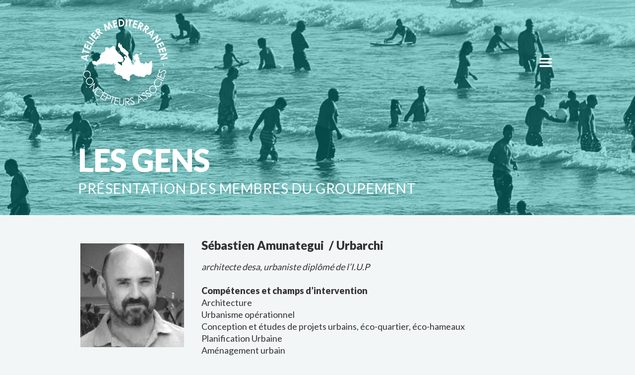

--- FILE ---
content_type: text/html; charset=UTF-8
request_url: http://www.ateliermediterraneen.fr/introduction/les-gens/
body_size: 12786
content:
<!doctype html>
<html lang="fr-FR" prefix="og: http://ogp.me/ns#" class="responsive_768 responsive_480">
	<head>
		<!-- SEO -->
<meta name="author" content="l'Atelier Méditerranéen - concepteurs associés GIE" />
<meta name="description" content="Sébastien Amunategui  / Urbarchi architecte desa, urbaniste diplômé de l’I.U.P Compétences et champs d’intervention Architecture Urbanisme opérationnel Conception et études de projets urbains, éco-quartier, éco-hameaux Planification Urbaine Aménagement urbain Concertation Direction des travaux Études et formations diplômé de l’École Spéciale d’Architecture, Paris, « Les fondamentaux du bois» « Architecture, Urbanisme et handicaps», « Conception de bâtiments &hellip;" />
<meta name="keywords" content="architecture urbanisme Montpellier Hérault Gard Occitanie PACA, Atelier GA, Raducanu architectes, Amunategui Urbarchi, Atelier Calas" />
<!-- Open Graph -->
<meta name="og:locale" content="fr-FR" />
<meta name="og:url" content="http://www.ateliermediterraneen.fr/introduction/les-gens/" />
<meta name="og:site_name" content="Atelier Méditerranéen" />
<meta name="og:image" content="http://www.ateliermediterraneen.fr/wp-content/uploads/2014/10/logo-transp-blanc-180.png" />
<meta name="og:title" content="Les gens" />
<meta name="og:description" content="Sébastien Amunategui  / Urbarchi architecte desa, urbaniste diplômé de l’I.U.P Compétences et champs d’intervention Architecture Urbanisme opérationnel Conception et études de projets urbains, éco-quartier, éco-hameaux Planification Urbaine Aménagement urbain Concertation Direction des travaux Études et formations diplômé de l’École Spéciale d’Architecture, Paris, « Les fondamentaux du bois» « Architecture, Urbanisme et handicaps», « Conception de bâtiments &hellip;" />
<meta name="og:type" content="website" />
<meta name="viewport" content="width=device-width, initial-scale=1.0, maximum-scale=1.0" />
<!-- v: 1.0.8 --><meta charset="UTF-8"><meta http-equiv="X-UA-Compatible" content="IE=edge,chrome=1">
		<title>Les gens | Atelier Méditerranéen</title>

		<meta name='robots' content='max-image-preview:large' />
<link rel='dns-prefetch' href='//maxcdn.bootstrapcdn.com' />
<script type="text/javascript">
window._wpemojiSettings = {"baseUrl":"https:\/\/s.w.org\/images\/core\/emoji\/14.0.0\/72x72\/","ext":".png","svgUrl":"https:\/\/s.w.org\/images\/core\/emoji\/14.0.0\/svg\/","svgExt":".svg","source":{"concatemoji":"http:\/\/www.ateliermediterraneen.fr\/wp-includes\/js\/wp-emoji-release.min.js?ver=6.1.9"}};
/*! This file is auto-generated */
!function(e,a,t){var n,r,o,i=a.createElement("canvas"),p=i.getContext&&i.getContext("2d");function s(e,t){var a=String.fromCharCode,e=(p.clearRect(0,0,i.width,i.height),p.fillText(a.apply(this,e),0,0),i.toDataURL());return p.clearRect(0,0,i.width,i.height),p.fillText(a.apply(this,t),0,0),e===i.toDataURL()}function c(e){var t=a.createElement("script");t.src=e,t.defer=t.type="text/javascript",a.getElementsByTagName("head")[0].appendChild(t)}for(o=Array("flag","emoji"),t.supports={everything:!0,everythingExceptFlag:!0},r=0;r<o.length;r++)t.supports[o[r]]=function(e){if(p&&p.fillText)switch(p.textBaseline="top",p.font="600 32px Arial",e){case"flag":return s([127987,65039,8205,9895,65039],[127987,65039,8203,9895,65039])?!1:!s([55356,56826,55356,56819],[55356,56826,8203,55356,56819])&&!s([55356,57332,56128,56423,56128,56418,56128,56421,56128,56430,56128,56423,56128,56447],[55356,57332,8203,56128,56423,8203,56128,56418,8203,56128,56421,8203,56128,56430,8203,56128,56423,8203,56128,56447]);case"emoji":return!s([129777,127995,8205,129778,127999],[129777,127995,8203,129778,127999])}return!1}(o[r]),t.supports.everything=t.supports.everything&&t.supports[o[r]],"flag"!==o[r]&&(t.supports.everythingExceptFlag=t.supports.everythingExceptFlag&&t.supports[o[r]]);t.supports.everythingExceptFlag=t.supports.everythingExceptFlag&&!t.supports.flag,t.DOMReady=!1,t.readyCallback=function(){t.DOMReady=!0},t.supports.everything||(n=function(){t.readyCallback()},a.addEventListener?(a.addEventListener("DOMContentLoaded",n,!1),e.addEventListener("load",n,!1)):(e.attachEvent("onload",n),a.attachEvent("onreadystatechange",function(){"complete"===a.readyState&&t.readyCallback()})),(e=t.source||{}).concatemoji?c(e.concatemoji):e.wpemoji&&e.twemoji&&(c(e.twemoji),c(e.wpemoji)))}(window,document,window._wpemojiSettings);
</script>
<style type="text/css">
img.wp-smiley,
img.emoji {
	display: inline !important;
	border: none !important;
	box-shadow: none !important;
	height: 1em !important;
	width: 1em !important;
	margin: 0 0.07em !important;
	vertical-align: -0.1em !important;
	background: none !important;
	padding: 0 !important;
}
</style>
	<link rel='stylesheet' id='bootstrap-css' href='http://www.ateliermediterraneen.fr/wp-content/plugins/easy-bootstrap-shortcodes/styles/bootstrap.min.css?ver=6.1.9' type='text/css' media='all' />
<link rel='stylesheet' id='bootstrap-fa-icon-css' href='http://www.ateliermediterraneen.fr/wp-content/plugins/easy-bootstrap-shortcodes/styles/font-awesome.min.css?ver=6.1.9' type='text/css' media='all' />
<link rel='stylesheet' id='thb_resources-css' href='http://www.ateliermediterraneen.fr/wp-content/themes/bigfoot/css/resources.css?ver=6.1.9' type='text/css' media='all' />
<link rel='stylesheet' id='mediaelementplayer-css' href='http://www.ateliermediterraneen.fr/wp-content/themes/bigfoot/framework/assets/frontend/css/mediaelementplayer.css?ver=6.1.9' type='text/css' media='all' />
<link rel='stylesheet' id='mediaelementplayer-skin-css' href='http://www.ateliermediterraneen.fr/wp-content/themes/bigfoot/css/mediaelementplayer-skin.css?ver=6.1.9' type='text/css' media='all' />
<link rel='stylesheet' id='flexslider-css' href='http://www.ateliermediterraneen.fr/wp-content/themes/bigfoot/framework/assets/frontend/css/flexslider.css?ver=6.1.9' type='text/css' media='all' />
<link rel='stylesheet' id='thb_layout-css' href='http://www.ateliermediterraneen.fr/wp-content/themes/bigfoot/css/layout.css?ver=6.1.9' type='text/css' media='all' />
<link rel='stylesheet' id='thb_uncompressed_5-css' href='http://www.ateliermediterraneen.fr/wp-content/themes/bigfoot/config/modules/core/lightbox/submodules/magnific-popup/css/magnific-popup.css?ver=6.1.9' type='text/css' media='all' />
<link rel='stylesheet' id='thb_uncompressed_7-css' href='http://www.ateliermediterraneen.fr/wp-content/themes/bigfoot/framework/assets/frontend/css/isotope.css?ver=6.1.9' type='text/css' media='all' />
<link rel='stylesheet' id='thb_uncompressed_8-css' href='http://www.ateliermediterraneen.fr/wp-content/themes/bigfoot/style.css?ver=6.1.9' type='text/css' media='all' />
<style id='wp-block-library-inline-css' type='text/css'>
:root{--wp-admin-theme-color:#007cba;--wp-admin-theme-color--rgb:0,124,186;--wp-admin-theme-color-darker-10:#006ba1;--wp-admin-theme-color-darker-10--rgb:0,107,161;--wp-admin-theme-color-darker-20:#005a87;--wp-admin-theme-color-darker-20--rgb:0,90,135;--wp-admin-border-width-focus:2px}@media (-webkit-min-device-pixel-ratio:2),(min-resolution:192dpi){:root{--wp-admin-border-width-focus:1.5px}}.wp-element-button{cursor:pointer}:root{--wp--preset--font-size--normal:16px;--wp--preset--font-size--huge:42px}:root .has-very-light-gray-background-color{background-color:#eee}:root .has-very-dark-gray-background-color{background-color:#313131}:root .has-very-light-gray-color{color:#eee}:root .has-very-dark-gray-color{color:#313131}:root .has-vivid-green-cyan-to-vivid-cyan-blue-gradient-background{background:linear-gradient(135deg,#00d084,#0693e3)}:root .has-purple-crush-gradient-background{background:linear-gradient(135deg,#34e2e4,#4721fb 50%,#ab1dfe)}:root .has-hazy-dawn-gradient-background{background:linear-gradient(135deg,#faaca8,#dad0ec)}:root .has-subdued-olive-gradient-background{background:linear-gradient(135deg,#fafae1,#67a671)}:root .has-atomic-cream-gradient-background{background:linear-gradient(135deg,#fdd79a,#004a59)}:root .has-nightshade-gradient-background{background:linear-gradient(135deg,#330968,#31cdcf)}:root .has-midnight-gradient-background{background:linear-gradient(135deg,#020381,#2874fc)}.has-regular-font-size{font-size:1em}.has-larger-font-size{font-size:2.625em}.has-normal-font-size{font-size:var(--wp--preset--font-size--normal)}.has-huge-font-size{font-size:var(--wp--preset--font-size--huge)}.has-text-align-center{text-align:center}.has-text-align-left{text-align:left}.has-text-align-right{text-align:right}#end-resizable-editor-section{display:none}.aligncenter{clear:both}.items-justified-left{justify-content:flex-start}.items-justified-center{justify-content:center}.items-justified-right{justify-content:flex-end}.items-justified-space-between{justify-content:space-between}.screen-reader-text{border:0;clip:rect(1px,1px,1px,1px);-webkit-clip-path:inset(50%);clip-path:inset(50%);height:1px;margin:-1px;overflow:hidden;padding:0;position:absolute;width:1px;word-wrap:normal!important}.screen-reader-text:focus{background-color:#ddd;clip:auto!important;-webkit-clip-path:none;clip-path:none;color:#444;display:block;font-size:1em;height:auto;left:5px;line-height:normal;padding:15px 23px 14px;text-decoration:none;top:5px;width:auto;z-index:100000}html :where(.has-border-color){border-style:solid}html :where([style*=border-top-color]){border-top-style:solid}html :where([style*=border-right-color]){border-right-style:solid}html :where([style*=border-bottom-color]){border-bottom-style:solid}html :where([style*=border-left-color]){border-left-style:solid}html :where([style*=border-width]){border-style:solid}html :where([style*=border-top-width]){border-top-style:solid}html :where([style*=border-right-width]){border-right-style:solid}html :where([style*=border-bottom-width]){border-bottom-style:solid}html :where([style*=border-left-width]){border-left-style:solid}html :where(img[class*=wp-image-]){height:auto;max-width:100%}figure{margin:0 0 1em}
</style>
<link rel='stylesheet' id='classic-theme-styles-css' href='http://www.ateliermediterraneen.fr/wp-includes/css/classic-themes.min.css?ver=1' type='text/css' media='all' />
<link rel='stylesheet' id='cptch_stylesheet-css' href='http://www.ateliermediterraneen.fr/wp-content/plugins/captcha/css/front_end_style.css?ver=4.4.5' type='text/css' media='all' />
<link rel='stylesheet' id='dashicons-css' href='http://www.ateliermediterraneen.fr/wp-includes/css/dashicons.min.css?ver=6.1.9' type='text/css' media='all' />
<link rel='stylesheet' id='cptch_desktop_style-css' href='http://www.ateliermediterraneen.fr/wp-content/plugins/captcha/css/desktop_style.css?ver=4.4.5' type='text/css' media='all' />
<link rel='stylesheet' id='cff-css' href='http://www.ateliermediterraneen.fr/wp-content/plugins/custom-facebook-feed/assets/css/cff-style.min.css?ver=4.2.1' type='text/css' media='all' />
<link rel='stylesheet' id='sb-font-awesome-css' href='https://maxcdn.bootstrapcdn.com/font-awesome/4.7.0/css/font-awesome.min.css?ver=6.1.9' type='text/css' media='all' />
<link rel='stylesheet' id='pbytax-styles-css' href='http://www.ateliermediterraneen.fr/wp-content/plugins/wp-list-pages-by-custom-taxonomy/css/pbytax-style.css?ver=1.4.10' type='text/css' media='' />
<link rel='stylesheet' id='ebs_dynamic_css-css' href='http://www.ateliermediterraneen.fr/wp-content/plugins/easy-bootstrap-shortcodes/styles/ebs_dynamic_css.php?ver=6.1.9' type='text/css' media='all' />
<script type='text/javascript' id='jquery-core-js-extra'>
/* <![CDATA[ */
var thb_system = {"ajax_url":"http:\/\/www.ateliermediterraneen.fr\/wp-admin\/admin-ajax.php","frontend_js_url":"http:\/\/www.ateliermediterraneen.fr\/wp-content\/themes\/bigfoot\/framework\/assets\/frontend\/js"};
/* ]]> */
</script>
<script type='text/javascript' src='http://www.ateliermediterraneen.fr/wp-includes/js/jquery/jquery.min.js?ver=3.6.1' id='jquery-core-js'></script>
<script type='text/javascript' src='http://www.ateliermediterraneen.fr/wp-includes/js/jquery/jquery-migrate.min.js?ver=3.3.2' id='jquery-migrate-js'></script>
<script type='text/javascript' src='http://www.ateliermediterraneen.fr/wp-content/plugins/easy-bootstrap-shortcodes/js/bootstrap.min.js?ver=6.1.9' id='bootstrap-js'></script>
<script type='text/javascript' src='http://www.ateliermediterraneen.fr/wp-includes/js/swfobject.js?ver=2.2-20120417' id='swfobject-js'></script>
<link rel="https://api.w.org/" href="http://www.ateliermediterraneen.fr/wp-json/" /><link rel="alternate" type="application/json" href="http://www.ateliermediterraneen.fr/wp-json/wp/v2/pages/284" /><link rel="canonical" href="http://www.ateliermediterraneen.fr/introduction/les-gens/" />
<link rel='shortlink' href='http://www.ateliermediterraneen.fr/?p=284' />
<link rel="alternate" type="application/json+oembed" href="http://www.ateliermediterraneen.fr/wp-json/oembed/1.0/embed?url=http%3A%2F%2Fwww.ateliermediterraneen.fr%2Fintroduction%2Fles-gens%2F" />
<link rel="alternate" type="text/xml+oembed" href="http://www.ateliermediterraneen.fr/wp-json/oembed/1.0/embed?url=http%3A%2F%2Fwww.ateliermediterraneen.fr%2Fintroduction%2Fles-gens%2F&#038;format=xml" />

		<!-- GA Google Analytics @ https://m0n.co/ga -->
		<script type="text/javascript">
			var _gaq = _gaq || [];
			_gaq.push(['_gat._anonymizeIp']);
			_gaq.push(['_gat._forceSSL']);
			_gaq.push(['_setAccount', 'UA-86745462-1']);
			_gaq.push(['_trackPageview']);
			(function() {
				var ga = document.createElement('script'); ga.type = 'text/javascript'; ga.async = true;
				ga.src = ('https:' == document.location.protocol ? 'https://ssl' : 'http://www') + '.google-analytics.com/ga.js';
				var s = document.getElementsByTagName('script')[0]; s.parentNode.insertBefore(ga, s);
			})();
		</script>

	<link rel="alternate" href="http://www.ateliermediterraneen.fr/feed/" type="application/rss+xml" title="Atelier Méditerranéen Flux RSS" />
<link rel="alternate" href="http://www.ateliermediterraneen.fr/comments/feed/" type="application/rss+xml" title="Atelier Méditerranéen Flux de commentaires" />
<link rel="pingback" href="http://www.ateliermediterraneen.fr/xmlrpc.php" />
<link rel="icon" href="http://www.ateliermediterraneen.fr/wp-content/uploads/cropped-logo-transp-noir-350-45x45.png" sizes="32x32" />
<link rel="icon" href="http://www.ateliermediterraneen.fr/wp-content/uploads/cropped-logo-transp-noir-350-260x260.png" sizes="192x192" />
<link rel="apple-touch-icon" href="http://www.ateliermediterraneen.fr/wp-content/uploads/cropped-logo-transp-noir-350-260x260.png" />
<meta name="msapplication-TileImage" content="http://www.ateliermediterraneen.fr/wp-content/uploads/cropped-logo-transp-noir-350-300x300.png" />
<style type="text/css" id="thb_theme_customization"></style>	</head>
	<body class="page-template-default page page-id-284 page-child parent-pageid-2 logo-left pageheader-layout-left pageheader-compact thb-desktop">

		
		<div id="page">

			
			<header id="header">
				
				<div class="header-container">

					<div class="wrapper">
																				<style>
								@media all and (-webkit-min-device-pixel-ratio: 1.5) {
									#logo {
										background-image: url('http://www.ateliermediterraneen.fr/wp-content/uploads/2014/10/logo-transp-blanc-350.png');
										background-size: 180px, 180px;
									}

									#logo img { visibility: hidden; }
								}
							</style>

													<h1 id="logo">
							<a href="http://www.ateliermediterraneen.fr" title="Atelier Méditerranéen">
																	<img src="http://www.ateliermediterraneen.fr/wp-content/uploads/2014/10/logo-transp-blanc-180.png" alt="">
															</a>
						</h1>

						
						<a href="#" id="nav-trigger">m</a>

						<div class="nav-wrapper">
							<nav id="main-nav" class="main-navigation primary">
								
								<div class="menu-nos-competences-notre-equipe-container"><ul id="menu-nos-competences-notre-equipe" class="menu"><li id="menu-item-23" class="menu-item menu-item-type-post_type menu-item-object-page menu-item-has-children menu-item-23"><a href="http://www.ateliermediterraneen.fr/architecture/">Architecture</a>
<ul class="sub-menu">
	<li id="menu-item-140" class="menu-item menu-item-type-post_type menu-item-object-page menu-item-140"><a href="http://www.ateliermediterraneen.fr/architecture/references/">références</a></li>
</ul>
</li>
<li id="menu-item-22" class="menu-item menu-item-type-post_type menu-item-object-page menu-item-has-children menu-item-22"><a href="http://www.ateliermediterraneen.fr/urbanisme-et-amenagements-urbains/">Urbanisme</a>
<ul class="sub-menu">
	<li id="menu-item-216" class="menu-item menu-item-type-post_type menu-item-object-page menu-item-216"><a href="http://www.ateliermediterraneen.fr/urbanisme-et-amenagements-urbains/references/">références</a></li>
</ul>
</li>
<li id="menu-item-185" class="menu-item menu-item-type-post_type menu-item-object-page menu-item-has-children menu-item-185"><a href="http://www.ateliermediterraneen.fr/ingenierie/">Ingénierie</a>
<ul class="sub-menu">
	<li id="menu-item-213" class="menu-item menu-item-type-post_type menu-item-object-page menu-item-213"><a href="http://www.ateliermediterraneen.fr/ingenierie/references/">références</a></li>
</ul>
</li>
<li id="menu-item-41" class="menu-item menu-item-type-post_type menu-item-object-page menu-item-has-children menu-item-41"><a href="http://www.ateliermediterraneen.fr/paysage/">Paysage</a>
<ul class="sub-menu">
	<li id="menu-item-139" class="menu-item menu-item-type-post_type menu-item-object-page menu-item-139"><a href="http://www.ateliermediterraneen.fr/paysage/references/">références</a></li>
</ul>
</li>
<li id="menu-item-309" class="menu-item menu-item-type-post_type menu-item-object-page current-page-ancestor current-menu-ancestor current-menu-parent current-page-parent current_page_parent current_page_ancestor menu-item-has-children menu-item-309"><a href="http://www.ateliermediterraneen.fr/introduction/">Philosophie</a>
<ul class="sub-menu">
	<li id="menu-item-307" class="menu-item menu-item-type-post_type menu-item-object-page current-menu-item page_item page-item-284 current_page_item menu-item-307"><a href="http://www.ateliermediterraneen.fr/introduction/les-gens/" aria-current="page">Les gens</a></li>
</ul>
</li>
</ul></div>
															</nav>

							<nav id="mobile-nav" class="main-navigation primary">
								
								<div class="menu-nos-competences-notre-equipe-container"><ul id="menu-nos-competences-notre-equipe-1" class="menu"><li class="menu-item menu-item-type-post_type menu-item-object-page menu-item-has-children menu-item-23"><a href="http://www.ateliermediterraneen.fr/architecture/">Architecture</a>
<ul class="sub-menu">
	<li class="menu-item menu-item-type-post_type menu-item-object-page menu-item-140"><a href="http://www.ateliermediterraneen.fr/architecture/references/">références</a></li>
</ul>
</li>
<li class="menu-item menu-item-type-post_type menu-item-object-page menu-item-has-children menu-item-22"><a href="http://www.ateliermediterraneen.fr/urbanisme-et-amenagements-urbains/">Urbanisme</a>
<ul class="sub-menu">
	<li class="menu-item menu-item-type-post_type menu-item-object-page menu-item-216"><a href="http://www.ateliermediterraneen.fr/urbanisme-et-amenagements-urbains/references/">références</a></li>
</ul>
</li>
<li class="menu-item menu-item-type-post_type menu-item-object-page menu-item-has-children menu-item-185"><a href="http://www.ateliermediterraneen.fr/ingenierie/">Ingénierie</a>
<ul class="sub-menu">
	<li class="menu-item menu-item-type-post_type menu-item-object-page menu-item-213"><a href="http://www.ateliermediterraneen.fr/ingenierie/references/">références</a></li>
</ul>
</li>
<li class="menu-item menu-item-type-post_type menu-item-object-page menu-item-has-children menu-item-41"><a href="http://www.ateliermediterraneen.fr/paysage/">Paysage</a>
<ul class="sub-menu">
	<li class="menu-item menu-item-type-post_type menu-item-object-page menu-item-139"><a href="http://www.ateliermediterraneen.fr/paysage/references/">références</a></li>
</ul>
</li>
<li class="menu-item menu-item-type-post_type menu-item-object-page current-page-ancestor current-menu-ancestor current-menu-parent current-page-parent current_page_parent current_page_ancestor menu-item-has-children menu-item-309"><a href="http://www.ateliermediterraneen.fr/introduction/">Philosophie</a>
<ul class="sub-menu">
	<li class="menu-item menu-item-type-post_type menu-item-object-page current-menu-item page_item page-item-284 current_page_item menu-item-307"><a href="http://www.ateliermediterraneen.fr/introduction/les-gens/" aria-current="page">Les gens</a></li>
</ul>
</li>
</ul></div>
															</nav>
						</div>
											</div>
				</div>

				<div class="wrapper">
		<!-- Page header -->
				<header class="pageheader">
			<h1>Les gens</h1>
							<h2>Présentation des membres du groupement</h2>
					</header><!-- /.pageheader -->
		
			</div><!-- /.wrapper -->

		<div id="thb-featuredimage-background">
			<div class="thb-featuredimage-background-container">
			<img src="" data-src="http://www.ateliermediterraneen.fr/wp-content/uploads/gens-1160x369.jpg" alt="">
		</div>
	
	<div class="thb-featuredimage-background-overlay"></div>
</div>

<style type="text/css">
		#thb-featuredimage-background .thb-featuredimage-background-overlay {
					background: #00c1c1;
		
		opacity: 0.35;
		-khtml-opacity: 0.35;
		-moz-opacity: 0.35;
		filter: alpha(opacity=35);
		-ms-filter: "progid:DXImageTransform.Microsoft.Alpha(Opacity=35)";


	}
</style>

<script type="text/javascript">
	document.addEventListener('DOMContentLoaded', function() {
		jQuery(".thb-featuredimage-background-container")
			.thb_stretcher({
				adapt: false
			});
	}, false);
</script>
	</header><!-- /#header -->

<section id="page-content">
	
	<div class="wrapper">

				
			<section id="content">
							
				<div class="thb-text">
									<div class="row"><div class="col-lg-3 col-md-12 col-sm-12 col-xs-12">
<img decoding="async" class="alignleft wp-image-295 size-medium" src="http://www.ateliermediterraneen.fr/wp-content/uploads/Sébastien-Amunategui-300x300.jpg" alt="sebastien-amunategui" width="300" height="300" srcset="http://www.ateliermediterraneen.fr/wp-content/uploads/Sébastien-Amunategui-300x300.jpg 300w, http://www.ateliermediterraneen.fr/wp-content/uploads/Sébastien-Amunategui-160x160.jpg 160w, http://www.ateliermediterraneen.fr/wp-content/uploads/Sébastien-Amunategui-80x80.jpg 80w, http://www.ateliermediterraneen.fr/wp-content/uploads/Sébastien-Amunategui-260x260.jpg 260w, http://www.ateliermediterraneen.fr/wp-content/uploads/Sébastien-Amunategui-360x360.jpg 360w, http://www.ateliermediterraneen.fr/wp-content/uploads/Sébastien-Amunategui-45x45.jpg 45w, http://www.ateliermediterraneen.fr/wp-content/uploads/Sébastien-Amunategui.jpg 550w" sizes="(max-width: 300px) 100vw, 300px" /><br />
</div>
<div class="col-lg-9 col-md-12 col-sm-12 col-xs-12">
<h4>Sébastien Amunategui  / Urbarchi</h4>
<p><em>architecte desa, urbaniste diplômé de l’I.U.P</em></p>
<p><strong>Compétences et champs d’intervention</strong><br />
Architecture<br />
Urbanisme opérationnel<br />
Conception et études de projets urbains, éco-quartier, éco-hameaux<br />
Planification Urbaine<br />
Aménagement urbain<br />
Concertation<br />
Direction des travaux</p>
<p><strong>Études et formations</strong><br />
diplômé de l’École Spéciale d’Architecture, Paris,<br />
« Les fondamentaux du bois»<br />
« Architecture, Urbanisme et handicaps»,<br />
« Conception de bâtiments à très faible consommation d’énergie»,<br />
« Qualité environnementale et développement durable »<br />
</div>
</div>
<hr />
<div class="row">
<div class="col-lg-3 col-md-12 col-sm-12 col-xs-12">
<img decoding="async" loading="lazy" class="alignleft wp-image-287 size-medium" src="http://www.ateliermediterraneen.fr/wp-content/uploads/Vinicius-Raducanu-300x300.jpg" alt="vinicius-raducanu" width="300" height="300" srcset="http://www.ateliermediterraneen.fr/wp-content/uploads/Vinicius-Raducanu-300x300.jpg 300w, http://www.ateliermediterraneen.fr/wp-content/uploads/Vinicius-Raducanu-160x160.jpg 160w, http://www.ateliermediterraneen.fr/wp-content/uploads/Vinicius-Raducanu-80x80.jpg 80w, http://www.ateliermediterraneen.fr/wp-content/uploads/Vinicius-Raducanu-260x260.jpg 260w, http://www.ateliermediterraneen.fr/wp-content/uploads/Vinicius-Raducanu-360x360.jpg 360w, http://www.ateliermediterraneen.fr/wp-content/uploads/Vinicius-Raducanu-45x45.jpg 45w, http://www.ateliermediterraneen.fr/wp-content/uploads/Vinicius-Raducanu.jpg 550w" sizes="(max-width: 300px) 100vw, 300px" /><br />
</div>
<div class="col-lg-9 col-md-12 col-sm-12 col-xs-12">
<h4>Vinicius Raducanu / architecte</h4>
<p><em>architecte DPLG et licencié à l’UAUIM Bucarest en 1996</em><br />
<em>docteur en mécanique et génie civil de l’Université de Montpellier 2</em><br />
<em>enseignant titulaire à l’École Nationale Supérieure d’Architecture de Montpellier</em></p>
<p><strong>Compétences et champs d’intervention</strong><br />
Architecture<br />
Structures complexes<br />
Aménagement Urbain<br />
Conception et études architecturales démarche environnementale<br />
Quantification énergétique<br />
Filière sèche et éco-construction<br />
Direction des travaux</p>
<p><strong>Etudes et Formations</strong><br />
Conception de bâtiments HPE et les référentiels Effinergie<br />
Formation structures bois du CNDB<br />
Formation énergies performances et principes bioclimatiques en développement durable.</p>
</div>
</div>
<hr />
<div class="row">
<div class="col-lg-3 col-md-12 col-sm-12 col-xs-12">
<img decoding="async" loading="lazy" class="alignleft size-medium wp-image-296" src="http://www.ateliermediterraneen.fr/wp-content/uploads/Stéphane-Goasmat-300x300.jpg" alt="stephane-goasmat" width="300" height="300" srcset="http://www.ateliermediterraneen.fr/wp-content/uploads/Stéphane-Goasmat-300x300.jpg 300w, http://www.ateliermediterraneen.fr/wp-content/uploads/Stéphane-Goasmat-160x160.jpg 160w, http://www.ateliermediterraneen.fr/wp-content/uploads/Stéphane-Goasmat-80x80.jpg 80w, http://www.ateliermediterraneen.fr/wp-content/uploads/Stéphane-Goasmat-260x260.jpg 260w, http://www.ateliermediterraneen.fr/wp-content/uploads/Stéphane-Goasmat-360x360.jpg 360w, http://www.ateliermediterraneen.fr/wp-content/uploads/Stéphane-Goasmat-45x45.jpg 45w, http://www.ateliermediterraneen.fr/wp-content/uploads/Stéphane-Goasmat.jpg 550w" sizes="(max-width: 300px) 100vw, 300px" /><br />
</div>
<div class="col-lg-9 col-md-12 col-sm-12 col-xs-12">
<h4>Stéphane Goasmat / Atelier GA</h4>
<p><em>architecte dplg</em></p>
<p><em>Conception dans différents domaines tel que l’urbanisme, l’architecture, l’éco-contruction.</em></p>
<p><strong>Compétence et champs d’intervention</strong><br />
Architecture<br />
Aménagement Urbain<br />
Démarches environnementales<br />
Filière sèche et éco-construction<br />
Coordination générale<br />
Conception et études architecturales<br />
Direction des travaux</p>
<p><strong>Études et formations</strong><br />
Architecte dplg, diplômé de l’Ecole d’Architecture de Paris-la-Villette.<br />
Archiwizard, simulation thermiques dynamiques et lumière du jour<br />
Etanchéité à l’air des bâtiments du Sirteme<br />
Performances énergétiques en climat méditerranéen<br />
Conception de bâtiments HPE et les référentiels Effinergie<br />
Formation bois du CNDB<br />
Formation énergies performances et principes bioclimatiques en développement durable.</p>
</div></div>
<hr />
<div class="row">
<div class="col-lg-3 col-md-12 col-sm-12 col-xs-12">
<a href="http://www.ateliermediterraneen.fr/introduction/les-gens/g-calas-02/" rel="attachment wp-att-545"><img decoding="async" loading="lazy" class="alignleft wp-image-545 size-medium" src="http://www.ateliermediterraneen.fr/wp-content/uploads/g-calas-02-272x300.jpg" alt="Guillaume Calas" width="272" height="300" srcset="http://www.ateliermediterraneen.fr/wp-content/uploads/g-calas-02-272x300.jpg 272w, http://www.ateliermediterraneen.fr/wp-content/uploads/g-calas-02-260x287.jpg 260w, http://www.ateliermediterraneen.fr/wp-content/uploads/g-calas-02-360x398.jpg 360w, http://www.ateliermediterraneen.fr/wp-content/uploads/g-calas-02-560x619.jpg 560w, http://www.ateliermediterraneen.fr/wp-content/uploads/g-calas-02.jpg 564w" sizes="(max-width: 272px) 100vw, 272px" /></a></div>
<div class="col-lg-9 col-md-12 col-sm-12 col-xs-12">
<h4>Guillaume Calas / Atelier Calas Architecture</h4>
<p><em>architecte dplg</em></p>
<p><strong>Compétences et champs d’intervention</strong><br />
Architecture<br />
Démarches environnementales adaptées au projet<br />
architectural<br />
Chef d’agence et chef de projet<br />
Coordination générale<br />
Conception et études architecturales (CAO-DAO)<br />
Direction des travaux</p>
<p><strong>Études et formations</strong><br />
Architecte dplg, diplômé de l’Ecole Nationale Supérieure d’Architecture de Marseille<br />
Architecte HQE, diplômé de l’Ecole Nationale Supérieure d’Architecture de Lyon<br />
Lauréat des Albums des Jeunes Architectes et Paysagiste 2012 (Ministère de la Culture)<br />
Enseignant à l’Ecole Nationale Supérieure d’Architecture de Marseille</p>
</div></div>
<hr />
<div class="row">
<div class="col-lg-3 col-md-12 col-sm-12 col-xs-12">
<img decoding="async" loading="lazy" class="alignleft size-medium wp-image-290" src="http://www.ateliermediterraneen.fr/wp-content/uploads/Jianguo-An-300x300.jpg" alt="jianguo-an" width="300" height="300" srcset="http://www.ateliermediterraneen.fr/wp-content/uploads/Jianguo-An-300x300.jpg 300w, http://www.ateliermediterraneen.fr/wp-content/uploads/Jianguo-An-160x160.jpg 160w, http://www.ateliermediterraneen.fr/wp-content/uploads/Jianguo-An-80x80.jpg 80w, http://www.ateliermediterraneen.fr/wp-content/uploads/Jianguo-An-260x260.jpg 260w, http://www.ateliermediterraneen.fr/wp-content/uploads/Jianguo-An-360x360.jpg 360w, http://www.ateliermediterraneen.fr/wp-content/uploads/Jianguo-An-45x45.jpg 45w, http://www.ateliermediterraneen.fr/wp-content/uploads/Jianguo-An.jpg 550w" sizes="(max-width: 300px) 100vw, 300px" /><br />
</div>
<div class="col-lg-9 col-md-12 col-sm-12 col-xs-12">
<h4>Jianguo An  / architecte paysagiste</h4>
<p><em>Paysagiste concepteur DPLG, dans différents domaines dans une démarche environnementale.</em></p>
<p><strong>Compétences et champs d’intervention</strong><br />
Paysage<br />
Arts plastiques<br />
Démarches environnementales<br />
Conception et études paysagères<br />
Aménagement du paysage écologique<br />
Land-art et Installation</p>
<p><strong>Études et formations</strong><br />
Diplômé de l’Ecole Nationale Supérieure d’Architecture et de Paysage de Lille, France<br />
Plasticien, l’Ecole Nationale Supérieure des Beaux-Arts de LUXUN, Chine</p>
</div>
</div>
<hr />
<div class="row">
<div class="col-lg-3 col-md-12 col-sm-12 col-xs-12">
<img decoding="async" loading="lazy" class="alignleft wp-image-585 size-medium" src="http://www.ateliermediterraneen.fr/wp-content/uploads/Frédéric-BOEUF_FBF-e1517438642755-300x300.jpg" width="300" height="300" srcset="http://www.ateliermediterraneen.fr/wp-content/uploads/Frédéric-BOEUF_FBF-e1517438642755-300x300.jpg 300w, http://www.ateliermediterraneen.fr/wp-content/uploads/Frédéric-BOEUF_FBF-e1517438642755-160x160.jpg 160w, http://www.ateliermediterraneen.fr/wp-content/uploads/Frédéric-BOEUF_FBF-e1517438642755-768x768.jpg 768w, http://www.ateliermediterraneen.fr/wp-content/uploads/Frédéric-BOEUF_FBF-e1517438642755-80x80.jpg 80w, http://www.ateliermediterraneen.fr/wp-content/uploads/Frédéric-BOEUF_FBF-e1517438642755-260x260.jpg 260w, http://www.ateliermediterraneen.fr/wp-content/uploads/Frédéric-BOEUF_FBF-e1517438642755-360x360.jpg 360w, http://www.ateliermediterraneen.fr/wp-content/uploads/Frédéric-BOEUF_FBF-e1517438642755-560x560.jpg 560w, http://www.ateliermediterraneen.fr/wp-content/uploads/Frédéric-BOEUF_FBF-e1517438642755-760x760.jpg 760w, http://www.ateliermediterraneen.fr/wp-content/uploads/Frédéric-BOEUF_FBF-e1517438642755-45x45.jpg 45w, http://www.ateliermediterraneen.fr/wp-content/uploads/Frédéric-BOEUF_FBF-e1517438642755.jpg 1042w" sizes="(max-width: 300px) 100vw, 300px" /><br />
</div>
<div class="col-lg-9 col-md-12 col-sm-12 col-xs-12">
<h4>Frédéric Boeuf / SEBA Experts</h4>
<p><em>Ingénieur thermique et énergie renouvelable</em><br />
<em>Génie Climatique</em><br />
<em>Ingénierie environnementale</em></p>
<p><strong>Compétences et champs d’intervention</strong><br />
R&amp;D, Monitoring, efficacité énergétique des bâtiment, confort, production énergétique<br />
Ingénierie pédagogique en construction durable (développement et gestion de formation, projet pédagogique)<br />
Etude et conseil en efficacité énergétique et environnementale des bâtiments (Audit, conception)</p>
<p><strong>Études et formations</strong><br />
Master Valorisation des Energies Renouvelables et des Déchets dans la construction (Poly tech’Savoie)<br />
Diplôme d’ingénieur spécialité environement et développement durable (Ecole des Mines d’Alès)<br />
Licence et Maîtrise de Mécanique (Institut de mécanique de Marseille)<br />
DEUG Sciences de la Matière (Université de la Méditerranée, Marseille)</p>
</div>
</div>
<hr />
<div class="row">
<div class="col-lg-3 col-md-12 col-sm-12 col-xs-12">
<img decoding="async" loading="lazy" class="alignleft wp-image-587 size-medium" src="http://www.ateliermediterraneen.fr/wp-content/uploads/Emmanuel-FOURGNAUD_EFD-e1517439126666-300x300.jpg" alt="Emmanuel FOURGNAUD" width="300" height="300" srcset="http://www.ateliermediterraneen.fr/wp-content/uploads/Emmanuel-FOURGNAUD_EFD-e1517439126666-300x300.jpg 300w, http://www.ateliermediterraneen.fr/wp-content/uploads/Emmanuel-FOURGNAUD_EFD-e1517439126666-160x160.jpg 160w, http://www.ateliermediterraneen.fr/wp-content/uploads/Emmanuel-FOURGNAUD_EFD-e1517439126666-768x768.jpg 768w, http://www.ateliermediterraneen.fr/wp-content/uploads/Emmanuel-FOURGNAUD_EFD-e1517439126666-1160x1160.jpg 1160w, http://www.ateliermediterraneen.fr/wp-content/uploads/Emmanuel-FOURGNAUD_EFD-e1517439126666-80x80.jpg 80w, http://www.ateliermediterraneen.fr/wp-content/uploads/Emmanuel-FOURGNAUD_EFD-e1517439126666-260x260.jpg 260w, http://www.ateliermediterraneen.fr/wp-content/uploads/Emmanuel-FOURGNAUD_EFD-e1517439126666-360x360.jpg 360w, http://www.ateliermediterraneen.fr/wp-content/uploads/Emmanuel-FOURGNAUD_EFD-e1517439126666-560x560.jpg 560w, http://www.ateliermediterraneen.fr/wp-content/uploads/Emmanuel-FOURGNAUD_EFD-e1517439126666-760x760.jpg 760w, http://www.ateliermediterraneen.fr/wp-content/uploads/Emmanuel-FOURGNAUD_EFD-e1517439126666-45x45.jpg 45w, http://www.ateliermediterraneen.fr/wp-content/uploads/Emmanuel-FOURGNAUD_EFD-e1517439126666.jpg 1245w" sizes="(max-width: 300px) 100vw, 300px" /><br />
</div>
<div class="col-lg-9 col-md-12 col-sm-12 col-xs-12">
<h4>Emmanuel Fourgnaud / SEBA Experts</h4>
<p><em>Ingénieur structure</em></p>
<p><strong>Compétences et champs d’intervention</strong><br />
Ingénieur ESTP &#8211; Structure<br />
Conseil<br />
Directeur Travaux (Etudes et réalisation)<br />
Directeur technique &#8211; Chef de service – Responsable projets<br />
Responsable assurance qualité</p>
<p><strong>Etudes et formations</strong><br />
Diplômé de l’Ecole Spéciale des Travaux Publics &#8211; Section Bâtiment</p>
</div>
</div>
<hr />
<div class="row">
<div class="col-lg-3 col-md-12 col-sm-12 col-xs-12">
<img decoding="async" loading="lazy" class="alignleft wp-image-588 size-medium" src="http://www.ateliermediterraneen.fr/wp-content/uploads/Cécile-GALLAY_CGY-e1517439396775-300x300.jpg" width="300" height="300" srcset="http://www.ateliermediterraneen.fr/wp-content/uploads/Cécile-GALLAY_CGY-e1517439396775-300x300.jpg 300w, http://www.ateliermediterraneen.fr/wp-content/uploads/Cécile-GALLAY_CGY-e1517439396775-160x160.jpg 160w, http://www.ateliermediterraneen.fr/wp-content/uploads/Cécile-GALLAY_CGY-e1517439396775-80x80.jpg 80w, http://www.ateliermediterraneen.fr/wp-content/uploads/Cécile-GALLAY_CGY-e1517439396775-260x260.jpg 260w, http://www.ateliermediterraneen.fr/wp-content/uploads/Cécile-GALLAY_CGY-e1517439396775-360x360.jpg 360w, http://www.ateliermediterraneen.fr/wp-content/uploads/Cécile-GALLAY_CGY-e1517439396775-45x45.jpg 45w, http://www.ateliermediterraneen.fr/wp-content/uploads/Cécile-GALLAY_CGY-e1517439396775.jpg 377w" sizes="(max-width: 300px) 100vw, 300px" /><br />
</div>
<div class="col-lg-9 col-md-12 col-sm-12 col-xs-12">
<h4></h4>
<h4>Cécile Gallay / SEBA Experts</h4>
<p><em>Management environnemental</em></p>
<p><strong>Compétences et champs d’intervention</strong><br />
Thermique<br />
Chiffrage, conception technique et suivi de réalisation des travaux des lots Chauffage/Climatisation/Ventilation/Plomberie-sanitaires.<br />
Suivi technique des certifications environnementales et énergétiques type HQE, BDM, PEQA (BBC).<br />
Réalisations des études nécessaires à ces certifications : Etude thermique dynamique, Bilan CO2, Etudes thermiques réglementaires, analyse environnementale et bilans énergétiques, étanchéité à l’air des réseaux et du bâtiment<br />
<strong>Études et Formations</strong><br />
Formation Simulation thermique dynamique sous PLEIADES-COMFIE<br />
Formation Simulation thermique dynamique sous TRNSYS<br />
Formation Désenfumage<br />
Formation animation et conception de formations professionnelles.</p>
</div>
</div>
<hr />
<div class="row">
<div class="col-lg-3 col-md-12 col-sm-12 col-xs-12"><img decoding="async" loading="lazy" class="alignleft wp-image-591 size-medium" src="http://www.ateliermediterraneen.fr/wp-content/uploads/René-Cler-e1517440179980-300x300.jpg" width="300" height="300" srcset="http://www.ateliermediterraneen.fr/wp-content/uploads/René-Cler-e1517440179980-300x300.jpg 300w, http://www.ateliermediterraneen.fr/wp-content/uploads/René-Cler-e1517440179980-160x160.jpg 160w, http://www.ateliermediterraneen.fr/wp-content/uploads/René-Cler-e1517440179980-80x80.jpg 80w, http://www.ateliermediterraneen.fr/wp-content/uploads/René-Cler-e1517440179980-260x260.jpg 260w, http://www.ateliermediterraneen.fr/wp-content/uploads/René-Cler-e1517440179980-360x360.jpg 360w, http://www.ateliermediterraneen.fr/wp-content/uploads/René-Cler-e1517440179980-45x45.jpg 45w, http://www.ateliermediterraneen.fr/wp-content/uploads/René-Cler-e1517440179980.jpg 548w" sizes="(max-width: 300px) 100vw, 300px" /></p>
</div>
<div class="col-lg-9 col-md-12 col-sm-12 col-xs-12">
<h4>René Cler / SEBA Experts</h4>
<p><em>OPC, expert DET, bâtiment et VRD</em></p>
<p><strong>Compétence et champs d’intervention</strong><br />
Economie de la construction, OPC, DET<br />
VRD<br />
Chef de projet</p>
<p><strong>Études et formations</strong></p>
<p>Diplômé de l’Ecole Spéciale des Travaux Publics &#8211; Section Bâtiment</p>
</div>
</div>
				</div>

				
									</section>
	
		
				</div><!-- /.wrapper -->
							</section><!-- /#content -->
			
						<div id="footer-stripe">
				<div class="wrapper">
					<div class="thb-footer-stripe-content">
						
<div class="thb-shortcode thb-social-container">
	
			
					<span>
				<a href="https://www.facebook.com/Atelier-Méditerranéen-1486213738300309" title="Facebook" class="thb-social-facebook">
					<img src="http://www.ateliermediterraneen.fr/wp-content/themes/bigfoot/config/modules/core/social/icons/facebook.png" alt="" />
				</a>
			</span>
					
					<span>
				<a href="https://plus.google.com/101576219487350780126" title="Google+" class="thb-social-googleplus">
					<img src="http://www.ateliermediterraneen.fr/wp-content/themes/bigfoot/config/modules/core/social/icons/googleplus.png" alt="" />
				</a>
			</span>
			</div>

<style type="text/css">
	.thb-social-container {
		margin-bottom: 1em;
		font-size: 0;
	}
	.thb-social-container span {
		display: inline-block;
		margin: 0 2px 4px;
	}
	.thb-social-container span a {
		text-decoration: none;
		border: none;
	}
	.thb-social-container span a:hover {
		position: relative;
		top: -2px;
	}
	.thb-social-container span a:active {
		position: relative;
		top: 0;
	}
</style>					</div>
				</div>
			</div>
			
			<section id="footer">
				<div class="wrapper">

					
<section id="page-footer" class="sidebar">

	
						<section class="col one-fourth">
				<section id="nav_menu-5" class="widget widget_nav_menu"><header><h1 class="widgettitle">En bref&#8230;</h1></header><div class="menu-equipe-contact-container"><ul id="menu-equipe-contact" class="menu"><li id="menu-item-574" class="menu-item menu-item-type-post_type menu-item-object-page menu-item-574"><a href="http://www.ateliermediterraneen.fr/nouvelles/">actualités….</a></li>
<li id="menu-item-186" class="menu-item menu-item-type-post_type menu-item-object-page current-page-ancestor current-menu-ancestor current-menu-parent current-page-parent current_page_parent current_page_ancestor menu-item-has-children menu-item-186"><a href="http://www.ateliermediterraneen.fr/introduction/">philosophie</a>
<ul class="sub-menu">
	<li id="menu-item-310" class="menu-item menu-item-type-post_type menu-item-object-page current-menu-item page_item page-item-284 current_page_item menu-item-310"><a href="http://www.ateliermediterraneen.fr/introduction/les-gens/" aria-current="page">les gens</a></li>
</ul>
</li>
<li id="menu-item-189" class="menu-item menu-item-type-post_type menu-item-object-page menu-item-189"><a href="http://www.ateliermediterraneen.fr/contact/">contact</a></li>
<li id="menu-item-201" class="menu-item menu-item-type-post_type menu-item-object-page menu-item-201"><a href="http://www.ateliermediterraneen.fr/plan-du-site/">plan du site web</a></li>
<li id="menu-item-223" class="menu-item menu-item-type-custom menu-item-object-custom menu-item-223"><a href="http://issuu.com/ateliermediterraneen/docs/140728_-_book_atelier_m__diterran__/1?e=0/9041197">book pdf (issuu)</a></li>
</ul></div></section><section id="search-3" class="widget widget_search"><form role="search" method="get" id="searchform" class="searchform" action="http://www.ateliermediterraneen.fr/">
				<div>
					<label class="screen-reader-text" for="s">Rechercher :</label>
					<input type="text" value="" name="s" id="s" />
					<input type="submit" id="searchsubmit" value="Rechercher" />
				</div>
			</form></section>			</section>
								<section class="col one-fourth">
				<section id="rpwe_widget-3" class="widget rpwe_widget recent-posts-extended"><style>.rpwe-block ul{
list-style: none !important;
margin-left: 0 !important;
padding-left: 0 !important;
}

.rpwe-block li{
border-bottom: none !important ;
border-bottom-color: rgba(255, 255, 255, 0.1);
margin-bottom: 0px;
padding-bottom: 0px;
list-style-type: none;
}

.rpwe-block a{
display: inline !important;
text-decoration: none;
}

.rpwe-block h3{
background: none !important;
clear: none;
margin-bottom: 0 !important;
margin-top: 0 !important;
font-weight: 400;
}

.rpwe-thumb{
border: none !important;
box-shadow: none !important;
margin: 1px 10px 1px 0 !important;
padding: 3px !important;
}

.rpwe-summary{
font-size: 12px;
}

.rpwe-time{
color: #bbb;
font-size: 11px;
}

.rpwe-comment{
color: #bbb;
font-size: 11px;
padding-left: 5px;
}

.rpwe-alignleft{
display: inline;
float: left;
}

.rpwe-alignright{
display: inline;
float: right;
}

.rpwe-aligncenter{
display: block;
margin-left: auto;
margin-right: auto;
}

.rpwe-clearfix:before,
.rpwe-clearfix:after{
content: &quot;&quot;;
display: table !important;
}

.rpwe-clearfix:after{
clear: both;
}

.rpwe-clearfix{
zoom: 1;
}
</style><header><h1 class="widgettitle">Références récentes</h1></header><div  class="rpwe-block"><ul class="rpwe-ul"><li class="rpwe-li rpwe-clearfix"><a class="rpwe-img" href="http://www.ateliermediterraneen.fr/projets/ctm-villeneuve/" target="_self"><img class="rpwe-alignleft rpwe-thumb" src="http://www.ateliermediterraneen.fr/wp-content/uploads/CTM-Villeneuve-lès-Maguelone-34-GIE-Atelier-Méditerranéen-02-100x100.jpg" alt="Centre technique municipal (Villeneuve-lès-Maguelone 34)" height="100" width="100" loading="lazy" decoding="async"></a><h3 class="rpwe-title"><a href="http://www.ateliermediterraneen.fr/projets/ctm-villeneuve/" target="_self">Centre technique municipal (Villeneuve-lès-Maguelone 34)</a></h3></li><li class="rpwe-li rpwe-clearfix"><a class="rpwe-img" href="http://www.ateliermediterraneen.fr/projets/gs-peyrolles/" target="_self"><img class="rpwe-alignleft rpwe-thumb" src="http://www.ateliermediterraneen.fr/wp-content/uploads/peyrolles-4-ext-cour-100x100.jpg" alt="Groupe scolaire à Peyrolles-en-Provence (13)" height="100" width="100" loading="lazy" decoding="async"></a><h3 class="rpwe-title"><a href="http://www.ateliermediterraneen.fr/projets/gs-peyrolles/" target="_self">Groupe scolaire à Peyrolles-en-Provence (13)</a></h3></li><li class="rpwe-li rpwe-clearfix"><a class="rpwe-img" href="http://www.ateliermediterraneen.fr/projets/ru-montpellier-saint-priest/" target="_self"><img class="rpwe-alignleft rpwe-thumb" src="http://www.ateliermediterraneen.fr/wp-content/uploads/PERS-B-v2-100x100.jpg" alt="Restaurant Universitaire Saint-Priest à Montpellier (34)" height="100" width="100" loading="lazy" decoding="async"></a><h3 class="rpwe-title"><a href="http://www.ateliermediterraneen.fr/projets/ru-montpellier-saint-priest/" target="_self">Restaurant Universitaire Saint-Priest à Montpellier (34)</a></h3></li><li class="rpwe-li rpwe-clearfix"><a class="rpwe-img" href="http://www.ateliermediterraneen.fr/projets/lycee-brel-st-pons/" target="_self"><img class="rpwe-alignleft rpwe-thumb" src="http://www.ateliermediterraneen.fr/wp-content/uploads/SERMET-au-lycée-Brel-à-St.Pons-pers-ext-100x100.jpg" alt="Pôle SERMET au Lycée J. Brel (St. Pons-de-Thomières 34)" height="100" width="100" loading="lazy" decoding="async"></a><h3 class="rpwe-title"><a href="http://www.ateliermediterraneen.fr/projets/lycee-brel-st-pons/" target="_self">Pôle SERMET au Lycée J. Brel (St. Pons-de-Thomières 34)</a></h3></li><li class="rpwe-li rpwe-clearfix"><a class="rpwe-img" href="http://www.ateliermediterraneen.fr/projets/groupe-scolaire-aguessac-2/" target="_self"><img class="rpwe-alignleft rpwe-thumb" src="http://www.ateliermediterraneen.fr/wp-content/uploads/GS-Aguessac-général-concours-100x100.jpg" alt="Groupe scolaire  intercommunal Belle Vue (Aguessac 12)" height="100" width="100" loading="lazy" decoding="async"></a><h3 class="rpwe-title"><a href="http://www.ateliermediterraneen.fr/projets/groupe-scolaire-aguessac-2/" target="_self">Groupe scolaire  intercommunal Belle Vue (Aguessac 12)</a></h3></li></ul></div><!-- Generated by http://wordpress.org/plugins/recent-posts-widget-extended/ --></section>			</section>
								<section class="col one-fourth">
				<section id="text-3" class="widget widget_text"><header><h1 class="widgettitle">architecture / urbanisme</h1></header>			<div class="textwidget"><b>Atelier Goasmat</b>
</br>211, Grand'Rue
</br>30270 Saint-Jean du Gard
</br>
</br><b>Amunategui urbArchi</b>
</br>39, av. de l'Arrousaire
</br> 84000 Avignon
</br>
</br><b>Raducanu Architecte</b>
</br>Domaine de Fitzgerald
</br>chemin du Mas Rouge
</br>34970 Lattes
</br>
</br><b>Atelier Calas Architecture</b>
</br> 448 Rue Paradis  
</br>13008 Marseille</div>
		</section><section id="text-6" class="widget widget_text"><header><h1 class="widgettitle">ingénierie</h1></header>			<div class="textwidget"><b>SEBA Experts</b>
</br><i>
ingénierie TCE, économie, OPC, QE</i>
</br>Espace Wagner - Bât A1 
</br>10, rue du Lieutenant Parayre
</br>13290 Aix-en-Provence</div>
		</section><section id="text-7" class="widget widget_text"><header><h1 class="widgettitle">paysage</h1></header>			<div class="textwidget"><b>AN JIANGUO</b> <i>paysagiste DPLG</i>
</br>30120 Le Vigan</div>
		</section>			</section>
								<section class="col one-fourth">
				<section id="thb_latest_posts_widget-3" class="widget widget_thb_latest_posts_widget"><header><h1 class="widgettitle">Actualités</h1></header>
<div class="thb-shortcode list-wrapper num-3">

	
	<ul class="list">
							<li class="item">
									<a class="item-thumb" href="http://www.ateliermediterraneen.fr/une-video-sur-le-projet-du-groupe-scolaire-daguessac/">
						<span class="thb-overlay"></span>
						<img src="http://www.ateliermediterraneen.fr/wp-content/uploads/Presse-papiers-1-80x80.jpg" alt="thumb">
					</a>
								<div class="item-title">
					<h1>
						<a href="http://www.ateliermediterraneen.fr/une-video-sur-le-projet-du-groupe-scolaire-daguessac/">
							Une vidéo sur le projet du Groupe Scolaire d&#8217;Aguessac						</a>
					</h1>
					<p>
						7 janvier 2024					</p>
				</div>
			</li>
							<li class="item">
									<a class="item-thumb" href="http://www.ateliermediterraneen.fr/nouvelles-du-gs-aguessac/">
						<span class="thb-overlay"></span>
						<img src="http://www.ateliermediterraneen.fr/wp-content/uploads/83927541_881321975660183_8449557056263815168_n1-80x80.jpg" alt="thumb">
					</a>
								<div class="item-title">
					<h1>
						<a href="http://www.ateliermediterraneen.fr/nouvelles-du-gs-aguessac/">
							Nouvelles du projet de groupe scolaire intercommunal d&#8217;Aguessac						</a>
					</h1>
					<p>
						2 avril 2020					</p>
				</div>
			</li>
							<li class="item">
									<a class="item-thumb" href="http://www.ateliermediterraneen.fr/nouvelles-de-la-gavotte/">
						<span class="thb-overlay"></span>
						<img src="http://www.ateliermediterraneen.fr/wp-content/uploads/Gavotte-04-80x80.jpg" alt="thumb">
					</a>
								<div class="item-title">
					<h1>
						<a href="http://www.ateliermediterraneen.fr/nouvelles-de-la-gavotte/">
							Nouvelles du quartier de la Gavotte						</a>
					</h1>
					<p>
						30 novembre 2017					</p>
				</div>
			</li>
			</ul>
</div></section>			</section>
			
	
</section>

					
					<div id="bottom-footer" class="w-page-footer">
						<p id="copyright">
							<a id="footerlogo" href="http://www.ateliermediterraneen.fr/" title="Atelier Méditerranéen" rel="home">Atelier Méditerranéen</a>
														<span> &mdash; concepteurs associés GIE &#8211; 805 085 081 RCS Nîmes.  © 2014-16 <a href="http://www.ateliermediterraneen.fr/mentions-legales-politique-cookies/">Mentions légales.</a></span>
													</p>
						<a href="#" data-icon="u" class="gotop"></a>
					</div>
				</div>
			</section>

		</div><!-- /#page -->

		
				<!-- Custom Facebook Feed JS -->
<script type="text/javascript">var cffajaxurl = "http://www.ateliermediterraneen.fr/wp-admin/admin-ajax.php";
var cfflinkhashtags = "false";
</script>
<style id='global-styles-inline-css' type='text/css'>
body{--wp--preset--color--black: #000000;--wp--preset--color--cyan-bluish-gray: #abb8c3;--wp--preset--color--white: #ffffff;--wp--preset--color--pale-pink: #f78da7;--wp--preset--color--vivid-red: #cf2e2e;--wp--preset--color--luminous-vivid-orange: #ff6900;--wp--preset--color--luminous-vivid-amber: #fcb900;--wp--preset--color--light-green-cyan: #7bdcb5;--wp--preset--color--vivid-green-cyan: #00d084;--wp--preset--color--pale-cyan-blue: #8ed1fc;--wp--preset--color--vivid-cyan-blue: #0693e3;--wp--preset--color--vivid-purple: #9b51e0;--wp--preset--gradient--vivid-cyan-blue-to-vivid-purple: linear-gradient(135deg,rgba(6,147,227,1) 0%,rgb(155,81,224) 100%);--wp--preset--gradient--light-green-cyan-to-vivid-green-cyan: linear-gradient(135deg,rgb(122,220,180) 0%,rgb(0,208,130) 100%);--wp--preset--gradient--luminous-vivid-amber-to-luminous-vivid-orange: linear-gradient(135deg,rgba(252,185,0,1) 0%,rgba(255,105,0,1) 100%);--wp--preset--gradient--luminous-vivid-orange-to-vivid-red: linear-gradient(135deg,rgba(255,105,0,1) 0%,rgb(207,46,46) 100%);--wp--preset--gradient--very-light-gray-to-cyan-bluish-gray: linear-gradient(135deg,rgb(238,238,238) 0%,rgb(169,184,195) 100%);--wp--preset--gradient--cool-to-warm-spectrum: linear-gradient(135deg,rgb(74,234,220) 0%,rgb(151,120,209) 20%,rgb(207,42,186) 40%,rgb(238,44,130) 60%,rgb(251,105,98) 80%,rgb(254,248,76) 100%);--wp--preset--gradient--blush-light-purple: linear-gradient(135deg,rgb(255,206,236) 0%,rgb(152,150,240) 100%);--wp--preset--gradient--blush-bordeaux: linear-gradient(135deg,rgb(254,205,165) 0%,rgb(254,45,45) 50%,rgb(107,0,62) 100%);--wp--preset--gradient--luminous-dusk: linear-gradient(135deg,rgb(255,203,112) 0%,rgb(199,81,192) 50%,rgb(65,88,208) 100%);--wp--preset--gradient--pale-ocean: linear-gradient(135deg,rgb(255,245,203) 0%,rgb(182,227,212) 50%,rgb(51,167,181) 100%);--wp--preset--gradient--electric-grass: linear-gradient(135deg,rgb(202,248,128) 0%,rgb(113,206,126) 100%);--wp--preset--gradient--midnight: linear-gradient(135deg,rgb(2,3,129) 0%,rgb(40,116,252) 100%);--wp--preset--duotone--dark-grayscale: url('#wp-duotone-dark-grayscale');--wp--preset--duotone--grayscale: url('#wp-duotone-grayscale');--wp--preset--duotone--purple-yellow: url('#wp-duotone-purple-yellow');--wp--preset--duotone--blue-red: url('#wp-duotone-blue-red');--wp--preset--duotone--midnight: url('#wp-duotone-midnight');--wp--preset--duotone--magenta-yellow: url('#wp-duotone-magenta-yellow');--wp--preset--duotone--purple-green: url('#wp-duotone-purple-green');--wp--preset--duotone--blue-orange: url('#wp-duotone-blue-orange');--wp--preset--font-size--small: 13px;--wp--preset--font-size--medium: 20px;--wp--preset--font-size--large: 36px;--wp--preset--font-size--x-large: 42px;--wp--preset--spacing--20: 0.44rem;--wp--preset--spacing--30: 0.67rem;--wp--preset--spacing--40: 1rem;--wp--preset--spacing--50: 1.5rem;--wp--preset--spacing--60: 2.25rem;--wp--preset--spacing--70: 3.38rem;--wp--preset--spacing--80: 5.06rem;}:where(.is-layout-flex){gap: 0.5em;}body .is-layout-flow > .alignleft{float: left;margin-inline-start: 0;margin-inline-end: 2em;}body .is-layout-flow > .alignright{float: right;margin-inline-start: 2em;margin-inline-end: 0;}body .is-layout-flow > .aligncenter{margin-left: auto !important;margin-right: auto !important;}body .is-layout-constrained > .alignleft{float: left;margin-inline-start: 0;margin-inline-end: 2em;}body .is-layout-constrained > .alignright{float: right;margin-inline-start: 2em;margin-inline-end: 0;}body .is-layout-constrained > .aligncenter{margin-left: auto !important;margin-right: auto !important;}body .is-layout-constrained > :where(:not(.alignleft):not(.alignright):not(.alignfull)){max-width: var(--wp--style--global--content-size);margin-left: auto !important;margin-right: auto !important;}body .is-layout-constrained > .alignwide{max-width: var(--wp--style--global--wide-size);}body .is-layout-flex{display: flex;}body .is-layout-flex{flex-wrap: wrap;align-items: center;}body .is-layout-flex > *{margin: 0;}:where(.wp-block-columns.is-layout-flex){gap: 2em;}.has-black-color{color: var(--wp--preset--color--black) !important;}.has-cyan-bluish-gray-color{color: var(--wp--preset--color--cyan-bluish-gray) !important;}.has-white-color{color: var(--wp--preset--color--white) !important;}.has-pale-pink-color{color: var(--wp--preset--color--pale-pink) !important;}.has-vivid-red-color{color: var(--wp--preset--color--vivid-red) !important;}.has-luminous-vivid-orange-color{color: var(--wp--preset--color--luminous-vivid-orange) !important;}.has-luminous-vivid-amber-color{color: var(--wp--preset--color--luminous-vivid-amber) !important;}.has-light-green-cyan-color{color: var(--wp--preset--color--light-green-cyan) !important;}.has-vivid-green-cyan-color{color: var(--wp--preset--color--vivid-green-cyan) !important;}.has-pale-cyan-blue-color{color: var(--wp--preset--color--pale-cyan-blue) !important;}.has-vivid-cyan-blue-color{color: var(--wp--preset--color--vivid-cyan-blue) !important;}.has-vivid-purple-color{color: var(--wp--preset--color--vivid-purple) !important;}.has-black-background-color{background-color: var(--wp--preset--color--black) !important;}.has-cyan-bluish-gray-background-color{background-color: var(--wp--preset--color--cyan-bluish-gray) !important;}.has-white-background-color{background-color: var(--wp--preset--color--white) !important;}.has-pale-pink-background-color{background-color: var(--wp--preset--color--pale-pink) !important;}.has-vivid-red-background-color{background-color: var(--wp--preset--color--vivid-red) !important;}.has-luminous-vivid-orange-background-color{background-color: var(--wp--preset--color--luminous-vivid-orange) !important;}.has-luminous-vivid-amber-background-color{background-color: var(--wp--preset--color--luminous-vivid-amber) !important;}.has-light-green-cyan-background-color{background-color: var(--wp--preset--color--light-green-cyan) !important;}.has-vivid-green-cyan-background-color{background-color: var(--wp--preset--color--vivid-green-cyan) !important;}.has-pale-cyan-blue-background-color{background-color: var(--wp--preset--color--pale-cyan-blue) !important;}.has-vivid-cyan-blue-background-color{background-color: var(--wp--preset--color--vivid-cyan-blue) !important;}.has-vivid-purple-background-color{background-color: var(--wp--preset--color--vivid-purple) !important;}.has-black-border-color{border-color: var(--wp--preset--color--black) !important;}.has-cyan-bluish-gray-border-color{border-color: var(--wp--preset--color--cyan-bluish-gray) !important;}.has-white-border-color{border-color: var(--wp--preset--color--white) !important;}.has-pale-pink-border-color{border-color: var(--wp--preset--color--pale-pink) !important;}.has-vivid-red-border-color{border-color: var(--wp--preset--color--vivid-red) !important;}.has-luminous-vivid-orange-border-color{border-color: var(--wp--preset--color--luminous-vivid-orange) !important;}.has-luminous-vivid-amber-border-color{border-color: var(--wp--preset--color--luminous-vivid-amber) !important;}.has-light-green-cyan-border-color{border-color: var(--wp--preset--color--light-green-cyan) !important;}.has-vivid-green-cyan-border-color{border-color: var(--wp--preset--color--vivid-green-cyan) !important;}.has-pale-cyan-blue-border-color{border-color: var(--wp--preset--color--pale-cyan-blue) !important;}.has-vivid-cyan-blue-border-color{border-color: var(--wp--preset--color--vivid-cyan-blue) !important;}.has-vivid-purple-border-color{border-color: var(--wp--preset--color--vivid-purple) !important;}.has-vivid-cyan-blue-to-vivid-purple-gradient-background{background: var(--wp--preset--gradient--vivid-cyan-blue-to-vivid-purple) !important;}.has-light-green-cyan-to-vivid-green-cyan-gradient-background{background: var(--wp--preset--gradient--light-green-cyan-to-vivid-green-cyan) !important;}.has-luminous-vivid-amber-to-luminous-vivid-orange-gradient-background{background: var(--wp--preset--gradient--luminous-vivid-amber-to-luminous-vivid-orange) !important;}.has-luminous-vivid-orange-to-vivid-red-gradient-background{background: var(--wp--preset--gradient--luminous-vivid-orange-to-vivid-red) !important;}.has-very-light-gray-to-cyan-bluish-gray-gradient-background{background: var(--wp--preset--gradient--very-light-gray-to-cyan-bluish-gray) !important;}.has-cool-to-warm-spectrum-gradient-background{background: var(--wp--preset--gradient--cool-to-warm-spectrum) !important;}.has-blush-light-purple-gradient-background{background: var(--wp--preset--gradient--blush-light-purple) !important;}.has-blush-bordeaux-gradient-background{background: var(--wp--preset--gradient--blush-bordeaux) !important;}.has-luminous-dusk-gradient-background{background: var(--wp--preset--gradient--luminous-dusk) !important;}.has-pale-ocean-gradient-background{background: var(--wp--preset--gradient--pale-ocean) !important;}.has-electric-grass-gradient-background{background: var(--wp--preset--gradient--electric-grass) !important;}.has-midnight-gradient-background{background: var(--wp--preset--gradient--midnight) !important;}.has-small-font-size{font-size: var(--wp--preset--font-size--small) !important;}.has-medium-font-size{font-size: var(--wp--preset--font-size--medium) !important;}.has-large-font-size{font-size: var(--wp--preset--font-size--large) !important;}.has-x-large-font-size{font-size: var(--wp--preset--font-size--x-large) !important;}
</style>
<script type='text/javascript' src='http://www.ateliermediterraneen.fr/wp-includes/js/comment-reply.min.js?ver=6.1.9' id='comment-reply-js'></script>
<script type='text/javascript' src='http://www.ateliermediterraneen.fr/wp-content/themes/bigfoot/framework/assets/frontend/js/thb.toolkit.js?ver=6.1.9' id='thb_toolkit-js'></script>
<script type='text/javascript' src='http://www.ateliermediterraneen.fr/wp-content/themes/bigfoot/framework/assets/frontend/js/frontend.js?ver=6.1.9' id='thb_footer_uncompressed_script_1-js'></script>
<script type='text/javascript' src='http://www.ateliermediterraneen.fr/wp-content/themes/bigfoot/framework/assets/frontend/js/jquery.easing.1.3.js?ver=6.1.9' id='thb_footer_uncompressed_script_2-js'></script>
<script type='text/javascript' src='http://www.ateliermediterraneen.fr/wp-content/themes/bigfoot/framework/assets/frontend/js/jquery.flexslider-min.js?ver=6.1.9' id='thb_footer_uncompressed_script_3-js'></script>
<script type='text/javascript' src='http://www.ateliermediterraneen.fr/wp-content/themes/bigfoot/framework/assets/frontend/js/mediaelement-and-player.min.js?ver=6.1.9' id='thb_footer_uncompressed_script_4-js'></script>
<script type='text/javascript' src='http://www.ateliermediterraneen.fr/wp-content/themes/bigfoot/framework/assets/frontend/js/froogaloop.min.js?ver=6.1.9' id='thb_footer_uncompressed_script_5-js'></script>
<script type='text/javascript' src='http://www.ateliermediterraneen.fr/wp-content/themes/bigfoot/js/tinynav.js?ver=6.1.9' id='thb_footer_uncompressed_script_6-js'></script>
<script type='text/javascript' src='http://www.ateliermediterraneen.fr/wp-content/themes/bigfoot/js/jquery.scrollTo-1.4.3.1-min.js?ver=6.1.9' id='thb_footer_uncompressed_script_7-js'></script>
<script type='text/javascript' src='http://www.ateliermediterraneen.fr/wp-content/themes/bigfoot/config/modules/core/lightbox/submodules/magnific-popup/js/jquery.magnific-popup.min.js?ver=6.1.9' id='thb_footer_uncompressed_script_8-js'></script>
<script type='text/javascript' src='http://www.ateliermediterraneen.fr/wp-content/themes/bigfoot/config/modules/core/lightbox/submodules/magnific-popup/js/thb.lightbox.config_images.js?ver=6.1.9' id='thb_footer_uncompressed_script_9-js'></script>
<script type='text/javascript' src='http://www.ateliermediterraneen.fr/wp-content/themes/bigfoot/config/modules/core/lightbox/submodules/magnific-popup/js/thb.lightbox.config_videos.js?ver=6.1.9' id='thb_footer_uncompressed_script_10-js'></script>
<script type='text/javascript' src='http://www.ateliermediterraneen.fr/wp-content/themes/bigfoot/config/modules/core/lightbox/submodules/magnific-popup/js/thb.lightbox.js?ver=6.1.9' id='thb_footer_uncompressed_script_11-js'></script>
<script type='text/javascript' src='http://www.ateliermediterraneen.fr/wp-content/themes/bigfoot/js/theme.js?ver=6.1.9' id='thb_footer_uncompressed_script_13-js'></script>
<script type='text/javascript' src='http://www.ateliermediterraneen.fr/wp-content/themes/bigfoot/js/jquery.cycle2.min.js?ver=6.1.9' id='thb_footer_uncompressed_script_14-js'></script>
<script type='text/javascript' src='http://www.ateliermediterraneen.fr/wp-content/themes/bigfoot/framework/assets/frontend/js/jquery.isotope.min.js?ver=6.1.9' id='thb_footer_uncompressed_script_17-js'></script>
<script type='text/javascript' src='http://www.ateliermediterraneen.fr/wp-content/themes/bigfoot/config/modules/core/slideshows/submodules/flexslider/js/config.js?ver=6.1.9' id='thb_footer_uncompressed_script_18-js'></script>
<script type='text/javascript' src='http://www.ateliermediterraneen.fr/wp-content/themes/bigfoot/config/modules/core/slideshows/submodules/flexslider/js/thb.slideshows_flexslider.js?ver=6.1.9' id='thb_footer_uncompressed_script_19-js'></script>
<script type='text/javascript' src='http://www.ateliermediterraneen.fr/wp-content/plugins/custom-facebook-feed/assets/js/cff-scripts.min.js?ver=4.2.1' id='cffscripts-js'></script>
	</body>
</html>

--- FILE ---
content_type: text/css
request_url: http://www.ateliermediterraneen.fr/wp-content/themes/bigfoot/css/layout.css?ver=6.1.9
body_size: 28277
content:
@import url('https://fonts.googleapis.com/css?family=Lato:900,400,200|Source+Sans+Pro:900,700italic,300,regular,600,700');
@charset "UTF-8";
/* http://meyerweb.com/eric/tools/css/reset/ v2.0 | 20110126 License: none (public domain) */
html, body, div, span, applet, object, iframe,
h1, h2, h3, h4, h5, h6, p, blockquote, pre,
a, abbr, acronym, address, big, cite, code,
del, dfn, em, img, ins, kbd, q, s, samp,
small, strike, strong, sub, sup, tt, var,
b, u, i, center,
dl, dt, dd, ol, ul, li,
fieldset, form, label, legend,
table, caption, tbody, tfoot, thead, tr, th, td,
article, aside, canvas, details, embed,
figure, figcaption, footer, header, hgroup,
menu, nav, output, ruby, section, summary,
time, mark, audio, video {
  margin: 0;
  padding: 0;
  border: 0;
  font-size: 100%;
  font: inherit;
  vertical-align: baseline; }

/* HTML5 display-role reset for older browsers */
article, aside, details, figcaption, figure,
footer, header, hgroup, menu, nav, section {
  display: block; }

audio, canvas, video {
  display: inline-block;
  *display: inline;
  *zoom: 1; }

audio:not([controls]) {
  display: none; }

[hidden] {
  display: none; }

*:first-child + html .clearfix {
  min-height: 1px; }

body {
  line-height: 1; }

html {
  -webkit-text-size-adjust: 100%;
  -ms-text-size-adjust: 100%; }

a {
  text-decoration: none; } /* VR */
  a:focus {
    outline: thin dotted; }
  a:hover, a:active {
	  text-decoration: none; /* VR */
    outline: 0; }

pre {
  white-space: pre;
  white-space: pre-wrap;
  word-wrap: break-word; }

sub, sup {
  font-size: 75%;
  line-height: 0;
  position: relative;
  vertical-align: baseline; }

sup {
  top: -0.5em; }

sub {
  bottom: -0.25em; }

textarea {
  overflow: auto;
  vertical-align: top; }

ol, ul {
  list-style: none; }

blockquote, q {
  quotes: none; }

blockquote:before, blockquote:after,
q:before, q:after {
  content: '';
  content: none; }

table {
  border-collapse: collapse;
  border-spacing: 0; }

td {
  vertical-align: top; }

table button,
table input {
  *overflow: auto; }

form,
input,
select,
textarea {
  -webkit-box-sizing: border-box;
  -moz-box-sizing: border-box;
  -ms-box-sizing: border-box;
  box-sizing: border-box; }

fieldset {
  border: 0;
  margin: 0;
  padding: 0; }

legend {
  border: 0;
  *margin-left: -7px;
  padding: 0; }

button,
input,
select,
textarea {
  font-size: 100%;
  margin: 0;
  vertical-align: baseline;
  *vertical-align: middle; }

button,
input {
  line-height: normal;
  *overflow: visible; }
  button::-moz-focus-inner,
  input::-moz-focus-inner {
    border: 0;
    padding: 0; }

button,
input[type="button"],
input[type="reset"],
input[type="submit"] {
  cursor: pointer;
  -webkit-appearance: button; }

input[type="checkbox"], input[type="radio"] {
  box-sizing: border-box; }
input[type="search"] {
  -webkit-appearance: textfield; }
  input[type="search"]::-webkit-search-decoration {
    -webkit-appearance: none; }
input.btn, input.button, input#submit, input#searchsubmit {
  width: auto; }

textarea {
  overflow: auto;
  vertical-align: top;
  resize: vertical;
  max-width: 100%; }

label {
  cursor: pointer; }
  hr {margin-top: 20px;
    margin-bottom: 20px;
    border: 0;
    border-top: 1px solid #777;
    border-top-width: 1px;
    border-top-style: solid;
    border-top-color: #777;
}

img {
  border: 0;
  -ms-interpolation-mode: bicubic;
  vertical-align: middle; }

svg:not(:root) {
  overflow: hidden; }

/* Dimensions */
.wrapper {
  width: 1400px;
  margin: 0 auto;
  *zoom: 1;
  padding: 0 100px;
  -moz-box-sizing: border-box;
  -webkit-box-sizing: border-box;
  box-sizing: border-box; }
  .wrapper:after, .wrapper:before {
    content: "";
    display: table; }
  .wrapper:after {
    clear: both; }

.page-template-template-showcase-php .wrapper {
  width: 1200px;
  padding: 0; }
.page-template-template-showcase-php .thb-banner {
  width: 1160px;
  margin-left: 20px;
  margin-right: 20px;
  float: left;
  display: inline;
  position: relative; }

.pageheader,
#bottom-footer,
#content,
.thb-footer-stripe-content {
  width: 1160px;
  margin-left: 20px;
  margin-right: 20px;
  float: left;
  display: inline;
  position: relative; }

.main-navigation {
  width: 1400px;
  padding: 0 120px;
  margin: 0 auto; }

.w-sidebar #content {
  width: 760px;
  margin-left: 20px;
  margin-right: 20px;
  float: left;
  display: inline;
  position: relative; }

#thb-sidebar-main.sidebar {
  width: 360px;
  margin-left: 20px;
  margin-right: 20px;
  float: left;
  display: inline;
  position: relative;
  float: right; }

#page-footer.sidebar .col.one-half {
  width: 560px;
  margin-left: 20px;
  margin-right: 20px;
  float: left;
  display: inline;
  position: relative; }
#page-footer.sidebar .col.one-third {
  width: 360px;
  margin-left: 20px;
  margin-right: 20px;
  float: left;
  display: inline;
  position: relative; }
#page-footer.sidebar .col.two-thirds {
  width: 760px;
  margin-left: 20px;
  margin-right: 20px;
  float: left;
  display: inline;
  position: relative; }
#page-footer.sidebar .col.one-fourth {
  width: 260px;
  margin-left: 20px;
  margin-right: 20px;
  float: left;
  display: inline;
  position: relative; }
#page-footer.sidebar .col.two-fourth {
  width: 560px;
  margin-left: 20px;
  margin-right: 20px;
  float: left;
  display: inline;
  position: relative; }
#page-footer.sidebar .col.three-fourths {
  width: 860px;
  margin-left: 20px;
  margin-right: 20px;
  float: left;
  display: inline;
  position: relative; }

.page-template-template-blog-stream-php #content .item {
  width: 360px;
  margin-left: 20px;
  margin-right: 20px;
  float: left;
  display: inline;
  position: relative;
  margin-bottom: 24px; }
.page-template-template-blog-stream-php.w-sidebar #content .item {
  width: 360px;
  margin-left: 20px;
  margin-right: 20px;
  float: left;
  display: inline;
  position: relative; }

.page-template-template-blog-stream-php.w-sidebar #content {
  width: 800px;
  margin: 0 auto; }

.archive .item,
.home.blog .item,
.page-template-template-blog-classic-php .item {
  *zoom: 1;
  display: block; }
  .archive .item:after, .archive .item:before,
  .home.blog .item:after,
  .home.blog .item:before,
  .page-template-template-blog-classic-php .item:after,
  .page-template-template-blog-classic-php .item:before {
    content: "";
    display: table; }
  .archive .item:after,
  .home.blog .item:after,
  .page-template-template-blog-classic-php .item:after {
    clear: both; }
  .archive .item .item-header,
  .archive .item .item-content,
  .home.blog .item .item-header,
  .home.blog .item .item-content,
  .page-template-template-blog-classic-php .item .item-header,
  .page-template-template-blog-classic-php .item .item-content {
    padding-left: 160px;
    padding-right: 160px; }
.archive .item.format-quote .item-header:before,
.home.blog .item.format-quote .item-header:before,
.page-template-template-blog-classic-php .item.format-quote .item-header:before {
  right: 160px; }
.archive.w-sidebar .item .item-header,
.archive.w-sidebar .item .item-content,
.home.blog.w-sidebar .item .item-header,
.home.blog.w-sidebar .item .item-content,
.page-template-template-blog-classic-php.w-sidebar .item .item-header,
.page-template-template-blog-classic-php.w-sidebar .item .item-content {
  padding-left: 60px;
  padding-right: 60px; }
.archive.w-sidebar .item.format-quote .item-header:before,
.home.blog.w-sidebar .item.format-quote .item-header:before,
.page-template-template-blog-classic-php.w-sidebar .item.format-quote .item-header:before {
  right: 60px; }

.home.blog.w-sidebar #content,
.archive.w-sidebar #content,
.page-template-template-blog-classic-php.w-sidebar #content {
  width: 760px;
  margin-left: 20px;
  margin-right: 20px;
  float: left;
  display: inline;
  position: relative; }

.page-template-template-contact-php .contact-content {
  width: 760px;
  padding: 36px 40px;
  margin: 0 auto 48px; }
  .page-template-template-contact-php .contact-content.w-map {
    margin-top: -96px; }
  .page-template-template-contact-php .contact-content.w-contact-info {
    *zoom: 1; }
    .page-template-template-contact-php .contact-content.w-contact-info:after, .page-template-template-contact-php .contact-content.w-contact-info:before {
      content: "";
      display: table; }
    .page-template-template-contact-php .contact-content.w-contact-info:after {
      clear: both; }
    .page-template-template-contact-php .contact-content.w-contact-info #contactform,
    .page-template-template-contact-php .contact-content.w-contact-info #contactinfo {
      width: 45%;
      float: left;
      display: inline; }
    .page-template-template-contact-php .contact-content.w-contact-info #contactinfo {
      margin-left: 10%; }
    .page-template-template-contact-php .contact-content.w-contact-info #contactform #thb-contact-form-name,
    .page-template-template-contact-php .contact-content.w-contact-info #contactform #thb-contact-form-email {
      width: 100%;
      margin-right: 0; }

#page,
.page-template-template-portfolio-php #content,
.page-template-template-blog-stream-php #content,
.page-template-template-photogallery-php #content,
.page-template-template-contact-php,
#page-footer {
  *zoom: 1;
  width: 100%;
  margin: 0 auto; }
  #page:after, #page:before,
  .page-template-template-portfolio-php #content:after,
  .page-template-template-portfolio-php #content:before,
  .page-template-template-blog-stream-php #content:after,
  .page-template-template-blog-stream-php #content:before,
  .page-template-template-photogallery-php #content:after,
  .page-template-template-photogallery-php #content:before,
  .page-template-template-contact-php:after,
  .page-template-template-contact-php:before,
  #page-footer:after,
  #page-footer:before {
    content: "";
    display: table; }
  #page:after,
  .page-template-template-portfolio-php #content:after,
  .page-template-template-blog-stream-php #content:after,
  .page-template-template-photogallery-php #content:after,
  .page-template-template-contact-php:after,
  #page-footer:after {
    clear: both; }

.masonry_2cols .thb-photogallery-container li {
  width: 560px;
  margin-left: 20px;
  margin-right: 20px;
  float: left;
  display: inline;
  position: relative; }
.masonry_2cols #thb-portfolio-container li {
  width: 560px;
  margin-left: 20px;
  margin-right: 20px;
  float: left;
  display: inline;
  position: relative; }

.masonry_3cols .thb-photogallery-container li {
  width: 360px;
  margin-left: 20px;
  margin-right: 20px;
  float: left;
  display: inline;
  position: relative; }
.masonry_3cols #thb-portfolio-container li {
  width: 360px;
  margin-left: 20px;
  margin-right: 20px;
  float: left;
  display: inline;
  position: relative; }

.masonry_4cols .thb-photogallery-container li {
  width: 260px;
  margin-left: 20px;
  margin-right: 20px;
  float: left;
  display: inline;
  position: relative; }
.masonry_4cols #thb-portfolio-container li {
  width: 260px;
  margin-left: 20px;
  margin-right: 20px;
  float: left;
  display: inline;
  position: relative; }

.thb-photogallery-container li,
#thb-portfolio-container li {
  margin-bottom: 40px; }

.admin-bar .thb-single-work-overlay {
  top: 28px; }

.thb-single-work-overlay .thb-single-work-content {
  width: 500px;
  float: left;
  display: inline;
  position: relative;
  position: absolute;
  top: 0;
  left: 0;
  bottom: 0;
  padding: 48px 40px 96px; }
.thb-single-work-overlay .thb-single-work-slideshow {
  position: absolute;
  top: 0;
  right: 0;
  bottom: 72px;
  left: 0; }
.thb-single-work-overlay .thb-single-work-toolbar {
  position: absolute;
  top: 0;
  right: 0;
  bottom: 0;
  left: 0;
  top: auto;
  height: 72px; }

.thb-navigation {
  text-transform: uppercase;
  letter-spacing: 1px; }
  .thb-navigation .nav-next {
    margin-right: 20px; }
  .thb-navigation .nav-previous {
    margin-left: 20px; }

.page-template-template-blog-stream-php .thb-navigation {
  margin-left: 20px;
  margin-right: 20px; }

.page-template-template-blog-stream-php #content .item .item-wrapper {
  padding-left: 20px;
  padding-right: 20px; }
.page-template-template-blog-stream-php #content .item .item-footer {
  padding-left: 20px;
  padding-right: 20px;
  margin-left: -20px;
  margin-right: -20px; }

.search-results .search-result {
  padding-left: 20px;
  padding-right: 20px; }

#thb-portfolio-filter .loader {
  right: 20px; }

.page-template-template-portfolio-php .item .data {
  padding-left: 20px;
  padding-right: 20px; }
.page-template-template-portfolio-php #filterlist {
  margin-left: 20px;
  margin-right: 20px;
  margin-top: 24px; }
.page-template-template-portfolio-php.thb-pageheader-disabled #filterlist {
  margin-bottom: 24px; }

.thb-single-work-overlay .thb-single-work-toolbar .thb-single-work-title {
  padding-left: 20px;
  padding-right: 20px; }
.thb-single-work-overlay .thb-single-work-slideshow #thb-slideshow_prev {
  left: 20px; }
.thb-single-work-overlay .thb-single-work-slideshow #thb-slideshow_next {
  right: 20px; }

.flex-direction-nav {
  right: 20px; }

.thb-shortcode .list .item .item-thumb {
  margin-right: 20px; }
.thb-shortcode.thb-widget-icon {
  margin-right: 40px; }

.thb-icon.left {
  margin-right: 40px; }
.thb-icon.right {
  margin-left: 40px; }

.thb-twitter ul li {
  padding-left: 20px;
  padding-right: 20px;
  margin-left: 40px; }
  .thb-twitter ul li:before {
    left: -40px; }

.thb-text blockquote,
.textwidget blockquote,
.comment_body blockquote {
  padding-left: 20px; }
.thb-text .comment-form-author input,
.thb-text .comment-form-url input,
.thb-text .comment-form-email input,
.textwidget .comment-form-author input,
.textwidget .comment-form-url input,
.textwidget .comment-form-email input,
.comment_body .comment-form-author input,
.comment_body .comment-form-url input,
.comment_body .comment-form-email input {
  margin-right: 20px; }

body {
  font-family: "Lato", "Helvetica Neue", Helvetica, Arial, "Lucida Grande", sans-serif ;
  font-size: 18px;
  line-height: 1.3; /* 1.5; VR */
  text-rendering: optimizelegibility;
  background-color: #f2f6f7; }

#page {
  -moz-box-sizing: border-box;
  -webkit-box-sizing: border-box;
  box-sizing: border-box;
  position: relative;
  z-index: 10; }

/* Header */
#logo {
  -khtml-opacity: 1;
  -moz-opacity: 1;
  opacity: 1;
  filter: alpha(opacity=100);
  -ms-filter: "progid:DXImageTransform.Microsoft.Alpha(Opacity=100)";
  -moz-transition: opacity 0.15s linear;
  -webkit-transition: opacity 0.15s linear;
  -ms-transition: opacity 0.15s linear;
  transition: opacity 0.15s linear;
  float: left;
  margin-left: 20px;
  -moz-transform: translate3d(0, 0, 0);
  -webkit-transform: translate3d(0, 0, 0);
  -ms-transform: translate3d(0, 0, 0);
  -o-transform: translate3d(0, 0, 0);
  transform: translate3d(0, 0, 0); }
  #logo a {
    -moz-transition: opacity 0.15s linear;
    -webkit-transition: opacity 0.15s linear;
    -ms-transition: opacity 0.15s linear;
    transition: opacity 0.15s linear;
    color: #fff;
    font-size: 34px;
    line-height: 1;
    letter-spacing: -1px;
    font-weight: 900;
    display: block;
    float: left; }
    #logo a:hover {
      -khtml-opacity: 0.7;
      -moz-opacity: 0.7;
      opacity: 0.7;
      filter: alpha(opacity=70);
      -ms-filter: "progid:DXImageTransform.Microsoft.Alpha(Opacity=70)"; }
    #logo a img {
      float: left; }

.logo-right #logo {
  float: right;
  margin-left: 0;
  margin-right: 20px; }
.logo-right #nav-trigger {
  float: left;
  margin-right: 0;
  margin-left: 20px; }
.logo-right .main-navigation {
  text-align: right; }
  .logo-right .main-navigation ul li ul {
    text-align: left; }

.pageheader {
  *zoom: 1;
  position: relative;
  z-index: 10; }
  .pageheader:after, .pageheader:before {
    content: "";
    display: table; }
  .pageheader:after {
    clear: both; }
  .pageheader h1 {
    font-size: 62px;
    line-height: 1.1em;
    font-weight: 800;
    letter-spacing: -1px;
    text-transform: uppercase; }
  .pageheader h2 {
    font-size: 28px;
    font-weight: 300;
    text-transform: uppercase;
    margin-top: 5px;
    letter-spacing: 1px; }

.pageheader-layout-center .pageheader, .pageheader-layout-center #thb-portfolio-filter {
  text-align: center; }

.pageheader-layout-right .pageheader {
  text-align: right; }

#thb-featuredimage-background {
  position: absolute;
  top: 0;
  right: 0;
  bottom: 0;
  left: 0;
  overflow: hidden; }
  #thb-featuredimage-background .thb-featuredimage-background-container {
    position: absolute;
    top: 0;
    right: 0;
    bottom: 0;
    left: 0;
    overflow: hidden; }
    #thb-featuredimage-background .thb-featuredimage-background-container img {
      display: block;
      -khtml-opacity: 0;
      -moz-opacity: 0;
      opacity: 0;
      filter: alpha(opacity=0);
      -ms-filter: "progid:DXImageTransform.Microsoft.Alpha(Opacity=0)";
      -moz-transition: opacity 0.5s linear;
      -webkit-transition: opacity 0.5s linear;
      -ms-transition: opacity 0.5s linear;
      transition: opacity 0.5s linear; }
      #thb-featuredimage-background .thb-featuredimage-background-container img.thb-stretcher-obj-loaded {
        -khtml-opacity: 1;
        -moz-opacity: 1;
        opacity: 1;
        filter: alpha(opacity=100);
        -ms-filter: "progid:DXImageTransform.Microsoft.Alpha(Opacity=100)"; }
  #thb-featuredimage-background .thb-featuredimage-background-overlay {
    position: absolute;
    top: 0;
    right: 0;
    bottom: 0;
    left: 0; }

#header {
  position: relative;
  color: #fff;
  padding-bottom: 72px; }

.header-container {
  position: relative;
  padding-top: 36px;
  padding-bottom: 36px;
  margin-bottom: 120px;
  z-index: 100; }

.pageheader-compact #header {
  padding-bottom: 36px; }
.pageheader-compact .header-container {
  margin-bottom: 36px; }
.pageheader-mini .header-container {
  margin-bottom: 0px; }

.page-header-disabled #header,
.home.blog #header,
.search-no-results #header {
  padding-bottom: 0; }
.page-header-disabled .header-container,
.home.blog .header-container,
.search-no-results .header-container {
  margin-bottom: 0; }

/* Navigation */
#mobile-nav {
  display: none; }

#nav-trigger {
  float: right;
  font-family: "icons";
  margin-right: 20px;
  font-size: 36px;
  line-height: 1;
  color: #fff;
  position: relative;
  z-index: 100;
  height: 36px;
  -moz-transform: translate3d(0, 0, 0);
  -webkit-transform: translate3d(0, 0, 0);
  -ms-transform: translate3d(0, 0, 0);
  -o-transform: translate3d(0, 0, 0);
  transform: translate3d(0, 0, 0); }

.nav-wrapper {
  -khtml-opacity: 0;
  -moz-opacity: 0;
  opacity: 0;
  filter: alpha(opacity=0);
  -ms-filter: "progid:DXImageTransform.Microsoft.Alpha(Opacity=0)";
  visibility: hidden;
  -moz-transition: opacity 0.15s ease-in-out;
  -webkit-transition: opacity 0.15s ease-in-out;
  -ms-transition: opacity 0.15s ease-in-out;
  transition: opacity 0.15s ease-in-out;
  position: absolute;
  top: 0;
  left: 0;
  right: 0;
  padding-top: 38px;
  padding-bottom: 38px;
  background-color: #fff;
  background-color: rgba(255, 255, 255, 0.2); }

.nav-active .nav-wrapper {
  -khtml-opacity: 1;
  -moz-opacity: 1;
  opacity: 1;
  filter: alpha(opacity=100);
  -ms-filter: "progid:DXImageTransform.Microsoft.Alpha(Opacity=100)"; }
.nav-active #logo {
  -khtml-opacity: 0;
  -moz-opacity: 0;
  opacity: 0;
  filter: alpha(opacity=0);
  -ms-filter: "progid:DXImageTransform.Microsoft.Alpha(Opacity=0)"; }

.main-navigation {
  -moz-box-sizing: border-box;
  -webkit-box-sizing: border-box;
  box-sizing: border-box; }
  .main-navigation ul li {
    position: relative;
    display: inline-block;
    font-size: 16px;
    line-height: 1;
    margin-left: 5px;
   /*  font-weight: 700; */
    text-transform: uppercase; }
    .main-navigation ul li:first-child {
      margin-left: 0; }
    .main-navigation ul li a {
		text-decoration: none;
      position: relative;
      padding: 8px 10px;
      border-radius: 6px;
      display: block;
      color: #fff; }
      .main-navigation ul li a:hover {
		color:#38a1d2; /* VR */ 
        background-color: #333;
        background-color: rgba(0, 0, 0, 0.3); }
      .main-navigation ul li a.w-sub {
        padding-right: 20px; }
        .main-navigation ul li a.w-sub:before {
          content: "p";
          display: block;
          font-family: "icons";
          position: absolute;
          top: 2px;
          right: 4px;
          font-size: 11px;
          line-height: 32px;
          text-transform: none; }
    .main-navigation ul li ul {
      display: none;
      position: absolute;
      top: 100%;
      left: 0;
      width: 240px;
      z-index: 100;
      background-color: #fff;
      margin-top: 15px;
      border-radius: 6px;
      padding: 5px;
      -moz-box-sizing: border-box;
      -webkit-box-sizing: border-box;
      box-sizing: border-box; }
      .main-navigation ul li ul:before {
        content: "";
        display: block;
        position: absolute;
        top: 0;
        left: 0;
        right: 0;
        height: 15px;
        margin-top: -15px; }
      .main-navigation ul li ul:after {
        content: "";
        display: block;
        position: absolute;
        width: 0;
        height: 0;
        border-top: 6px solid transparent;
        border-right: 6px solid transparent;
        border-bottom: 6px solid #fff;
        border-left: 6px solid transparent;
        top: -12px;
        left: 10px; }
      .main-navigation ul li ul li {
        margin-left: 0;
        display: block;
        font-size: 14px; }
        .main-navigation ul li ul li a {
          color: #333;
          background-color: transparent;
          border-radius: 2px; }
          .main-navigation ul li ul li a:hover {
			   color:#38a1d2; /* VR */
            background-color: #eaeaea;
            background-color: rgba(0, 0, 0, 0.1); }
          .main-navigation ul li ul li a.w-sub:before {
            line-height: 14px;
            content: ">";
            top: 10px;
            right: 9px;
            left: auto; }
        .main-navigation ul li ul li ul {
          top: -5px;
          right: -240px;
          left: auto;
          margin-top: 0; }
          .main-navigation ul li ul li ul:after {
            display: none; }

/* Pagination */
.w-sidebar .thb-navigation {
  text-align: left; }

.thb-navigation {
  *zoom: 1;
  margin-top: 24px;
  text-align: center; }
  .thb-navigation:after, .thb-navigation:before {
    content: "";
    display: table; }
  .thb-navigation:after {
    clear: both; }
  .thb-navigation ul li {
    display: inline; }
    .thb-navigation ul li:hover .inactive {
      color: #333;
      border-color: #333; }
  .thb-navigation ul .current {
    color: #fff; }
  .thb-navigation ul a, .thb-navigation ul span {
    -moz-transition: all 0.15s linear;
    -webkit-transition: all 0.15s linear;
    -ms-transition: all 0.15s linear;
    transition: all 0.15s linear;
    border-radius: 6px;
    margin-right: 5px;
    display: inline-block;
    background-color: #fff;
    color: #cacfd4;
    font-size: 14px;
    font-weight: bold;
    line-height: 1;
    padding: 7px 10px;
    border: 2px solid #cacfd4; }
  .thb-navigation .nav-next,
  .thb-navigation .nav-previous {
    float: left;
    display: inline; }
    .thb-navigation .nav-next a,
    .thb-navigation .nav-previous a {
      -moz-transition: all 0.15s linear;
      -webkit-transition: all 0.15s linear;
      -ms-transition: all 0.15s linear;
      transition: all 0.15s linear;
      border-radius: 6px;
      display: inline-block;
      color: #cacfd4;
      font-size: 14px;
      line-height: 1;
      padding: 7px 10px;
      border: 2px solid #cacfd4; }
      .thb-navigation .nav-next a:hover,
      .thb-navigation .nav-previous a:hover {
        border-color: #333;
        color: #333; }
  .thb-navigation .nav-next {
    float: right; }

#page-links {
  clear: both; }
  #page-links span.pages {
    margin-right: 10px;
    background-color: transparent;
    color: inherit;
    font-size: inherit;
    font-weight: bold;
    padding: 8px 10px;
    border: none; }
  #page-links a, #page-links span {
    float: left;
    border-radius: 6px;
    margin-right: 5px;
    display: inline-block;
    background-color: #fff;
    color: #cacfd4;
    font-size: 14px;
    font-weight: bold;
    line-height: 1;
    padding: 7px 10px;
    border: 2px solid #cacfd4; }
  #page-links span {
    color: #fff; }
  #page-links a {
    -moz-transition: all 0.15s linear;
    -webkit-transition: all 0.15s linear;
    -ms-transition: all 0.15s linear;
    transition: all 0.15s linear; }
    #page-links a:hover {
		text-decoration: none;
      border-color: #38a1d2;
      color: #38a1d2; }
    #page-links a span {
      margin-right: 0;
      background-color: transparent;
      color: inherit;
      font-size: inherit;
      font-weight: inherit;
      padding: 0;
      border: none; }

.single .thb-navigation ul,
.single .nav-previous,
.archive .thb-navigation ul,
.archive .nav-previous,
.home.blog .thb-navigation ul,
.home.blog .nav-previous,
.search-results .thb-navigation ul,
.search-results .nav-previous,
.page-template-template-blog-classic-php .thb-navigation ul,
.page-template-template-blog-classic-php .nav-previous {
  margin-left: 0; }
.single .thb-navigation ul,
.single .nav-next,
.archive .thb-navigation ul,
.archive .nav-next,
.home.blog .thb-navigation ul,
.home.blog .nav-next,
.search-results .thb-navigation ul,
.search-results .nav-next,
.page-template-template-blog-classic-php .thb-navigation ul,
.page-template-template-blog-classic-php .nav-next {
  margin-right: 0; }

/* Sidebars */
#thb-sidebar-main {
  -moz-box-sizing: border-box;
  -webkit-box-sizing: border-box;
  box-sizing: border-box;
  padding-left: 40px; }

.w-sidebar.sidebar-left #content {
  float: right; }
.w-sidebar.sidebar-left #thb-sidebar-main {
  float: left;
  padding-right: 40px;
  padding-left: 0; }

/* Footer */
#footer {
  padding-top: 48px;
  padding-bottom: 18px;
  color: #999;
  background-color: #2e3339; }

#bottom-footer.w-page-footer {
  margin-top: 24px;
  padding-top: 24px;
  border-top: 1px solid rgba(255, 255, 255, 0.1); }
#bottom-footer #footerlogo {
  font-weight: 700; }
#bottom-footer #copyright {
  font-size: 14px;
  line-height: 1.1;
  float: left;
  max-width: 85%; }
#bottom-footer .gotop {
  float: right;
  -moz-transition: all 0.15s linear;
  -webkit-transition: all 0.15s linear;
  -ms-transition: all 0.15s linear;
  transition: all 0.15s linear;
  border-radius: 6px;
  background-color: transparent;
  color: #999999;
  border: 2px solid #999999;
  display: block;
  text-align: center;
  line-height: 32px;
  width: 32px;
  height: 32px;
  margin-top: -10px; }
  #bottom-footer .gotop:hover {
    color: white;
    border-color: white; }
  #bottom-footer .gotop:active {
    color: white;
    border-color: white; }

#footer-stripe {
  *zoom: 1;
  padding: 24px 0;
  color: #fff; }
  #footer-stripe:after, #footer-stripe:before {
    content: "";
    display: table; }
  #footer-stripe:after {
    clear: both; }

/* Page */
#page-content {
  padding-top: 48px;
  padding-bottom: 48px;
  color: #333; }

/* Secondary content */
.secondary {
  *zoom: 1;
  clear: both;
  margin-top: 24px;
  padding-top: 24px;
  border-top: 2px solid #333; }
  .secondary:after, .secondary:before {
    content: "";
    display: table; }
  .secondary:after {
    clear: both; }

.single-post .pageheader h1 {
  border-top: 4px solid;
  padding-top: 12px;
  display: inline-block; }
.single-post .related {
  margin-top: 24px;
  padding-top: 24px;
  border-top: 1px solid #bdc3c7;
  *zoom: 1;
  clear: both; }
  .single-post .related:after, .single-post .related:before {
    content: "";
    display: table; }
  .single-post .related:after {
    clear: both; }
  .single-post .related h3 {
    font-size: 24px;
    line-height: 1.1em;
    font-weight: bold;
    color: #333;
    font-weight: 900;
    text-transform: uppercase;
    margin-bottom: 48px; }
  .single-post .related .list .item {
    float: left;
    display: inline;
    width: 23.125%;
    margin-right: 2.5%; }
    .single-post .related .list .item:nth-child(4n) {
      margin-right: 0; }
    .single-post .related .list .item:nth-child(4n+1) {
      clear: both; }
    .single-post .related .list .item .item-thumb img,
    .single-post .related .list .item .item-thumb .thb-overlay {
      border-radius: 100%; }
    .single-post .related .list .item .item-title {
      overflow: hidden; }
.single-post.w-sidebar .related .list .item {
  width: 48.75%;
  margin-right: 2.5%; }
  .single-post.w-sidebar .related .list .item:nth-child(2n) {
    margin-right: 0; }
  .single-post.w-sidebar .related .list .item:nth-child(4n+1) {
    clear: none; }
  .single-post.w-sidebar .related .list .item:nth-child(2n+1) {
    clear: both; }

/* Images */
.item-thumb {
  overflow: hidden;
  display: block;
  position: relative; }
  .item-thumb img {
    width: 100%;
    height: auto;
    max-width: 100%; }

.thb-overlay {
  display: block;
  position: absolute;
  top: 0;
  right: 0;
  bottom: 0;
  left: 0;
  visibility: hidden;
  -khtml-opacity: 0;
  -moz-opacity: 0;
  opacity: 0;
  filter: alpha(opacity=0);
  -ms-filter: "progid:DXImageTransform.Microsoft.Alpha(Opacity=0)";
  -moz-transform: translate3d(0, 0, 0);
  -webkit-transform: translate3d(0, 0, 0);
  transform: translate3d(0, 0, 0); }
  .thb-overlay:before {
    text-align: center;
    content: "o";
    position: absolute;
    font-weight: normal;
    font-family: "icons";
    font-size: 20px;
    line-height: 39px;
    color: #fff;
    top: 50%;
    right: 50%;
    margin-top: -20px;
    margin-right: -20px;
    width: 40px;
    height: 40px;
    -moz-box-sizing: border-box;
    -webkit-box-sizing: border-box;
    box-sizing: border-box; }

body .thb-text .alignleft,
body .thb-text .alignright,
body .thb-text .aligncenter,
body .thb-text .alignnone {
  margin-bottom: 40px !important; }

.alignleft,
.alignright,
.aligncenter,
.alignnone {
  background: none; }
  .alignleft a,
  .alignright a,
  .aligncenter a,
  .alignnone a {
    display: block;
    float: left; }
  .alignleft img,
  .alignright img,
  .aligncenter img,
  .alignnone img {
    float: left;
    padding: 5px; }
  .alignleft .wp-caption-text,
  .alignright .wp-caption-text,
  .aligncenter .wp-caption-text,
  .alignnone .wp-caption-text {
    -moz-box-sizing: border-box;
    -webkit-box-sizing: border-box;
    box-sizing: border-box;
    padding: 5px 10px 10px; }

.thb-text .alignleft a,
.thb-text .alignright a,
.thb-text .aligncenter a,
.thb-text .alignnone a {
  border-bottom: none; }

img.alignleft,
img.alignright,
img.aligncenter,
img.alignnone {
  margin-bottom: 0;
  padding: 5px;
  -moz-box-sizing: border-box;
  -webkit-box-sizing: border-box;
  box-sizing: border-box; }

.aligncenter {
  *zoom: 1; }
  .aligncenter:after, .aligncenter:before {
    content: "";
    display: table; }
  .aligncenter:after {
    clear: both; }

.gallery-item {
  -moz-box-sizing: border-box;
  -webkit-box-sizing: border-box;
  box-sizing: border-box;
  background-color: #fff; }
  .gallery-item .gallery-icon {
    -moz-box-sizing: border-box;
    -webkit-box-sizing: border-box;
    box-sizing: border-box;
    float: left;
    padding: 5px;
    width: 100%;
    height: auto; }
    .gallery-item .gallery-icon a {
      width: 100%;
      height: auto; }
  .gallery-item .gallery-caption {
    padding: 0 5px 5px;
    text-align: left;
    line-height: 1.5; }

/* Typography */
.thb-text {
  font-size: 18px;
  line-height: 24px;
  margin-bottom: 0;
  margin-bottom: 48px;
  font-weight: 300; }
  .thb-text > *:first-child {
    margin-top: 0 !important; }
  .thb-text > *:last-child {
    margin-bottom: 0 !important; }
  .thb-text blockquote, .thb-text dl, .thb-text ol, .thb-text p, .thb-text pre, .thb-text table, .thb-text ul {
    margin-bottom: 24px; }
    .thb-text blockquote:first-child, .thb-text dl:first-child, .thb-text ol:first-child, .thb-text p:first-child, .thb-text pre:first-child, .thb-text table:first-child, .thb-text ul:first-child {
      margin-top: 0 !important; }
    .thb-text blockquote:last-child, .thb-text dl:last-child, .thb-text ol:last-child, .thb-text p:last-child, .thb-text pre:last-child, .thb-text table:last-child, .thb-text ul:last-child {
      margin-bottom: 0 !important; }
  .thb-text blockquote {
    clear: both; }
    .thb-text blockquote p {
      margin-bottom: 0; }
  .thb-text cite {
    font-style: italic; }
  .thb-text blockquote + cite:before,
  .thb-text blockquote p + cite:before {
    content: "—"; }
  .thb-text q {
    font-style: italic;
    quotes: "«" "»" '"' '"'; }
    .thb-text q:before {
      content: open-quote; }
    .thb-text q:after {
      content: close-quote; }
  .thb-text p {
    -webkit-hyphens: auto;
    -moz-hyphens: auto;
    hyphens: auto; }
  .thb-text .bigger {
    font-size: 150%;
    line-height: 1.3; }
  .thb-text ul {
    list-style: disc inside; }
  .thb-text ol {
    list-style: decimal inside; }
  .thb-text li ul, .thb-text li ol {
    margin-left: 1.5em;
    margin-bottom: 0; }
  .thb-text table {
    width: 100%; }
    .thb-text table caption {
      font-style: italic; }
    .thb-text table th {
      font-weight: bold; }
    .thb-text table tr:nth-child(even) td {
      background: rgba(0, 0, 0, 0.02); }
  .thb-text abbr[title], .thb-text acronym[title] {
    border-bottom: 1px dotted;
    cursor: help; }
  .thb-text address {
    font-style: normal; }
  .thb-text .amp, .thb-text abbr.amp {
    border-bottom: none;
    cursor: default;
    font-style: italic; }
  .thb-text abbr, .thb-text acronym, .thb-text .caps {
    font-variant: small-caps;
    letter-spacing: .1em;
    text-transform: lowercase; }
  .thb-text pre {
    line-height: 1; }
  .thb-text pre, .thb-text code, .thb-text kbd, .thb-text samp, .thb-text var {
    font-family: Monaco, Consolas, Courier, "Courier New", monospace; }
  .thb-text pre, .thb-text code {
    white-space: pre-wrap;
    white-space: -moz-pre-wrap;
    white-space: -o-pre-wrap;
    overflow-x: auto;
    overflow-y: hidden; }
  .thb-text del {
    text-decoration: line-through; }
  .thb-text ins {
    text-decoration: underline; }
  .thb-text em, .thb-text i {
    font-style: italic; }
  .thb-text strong, .thb-text b {
    font-weight: bold; }
  .thb-text .thb-highlight {
    background-color: yellow; }
  .thb-text .wp-caption-text {
    margin-bottom: 12px; }
  .thb-text .aligncenter {
    margin: 24px auto; }
  .thb-text img {
    max-width: 100%;
    height: auto; }
  .thb-text .map img {
    max-width: none; }

a {
  -moz-transition: color 0.15s linear;
  -webkit-transition: color 0.15s linear;
  -ms-transition: color 0.15s linear;
  transition: color 0.15s linear; }

#footer a {
  color: #cccccc; }
  #footer a:hover {
    color: #38a1d2; } /* VR #656565 */

.thb-text h1, .thb-text h2, .thb-text h3, .thb-text h4, .thb-text h5, .thb-text h6,
.thb-text strong,
.thb-text th,
.textwidget h1,
.textwidget h2,
.textwidget h3,
.textwidget h4,
.textwidget h5,
.textwidget h6,
.textwidget strong,
.textwidget th,
.comment_body h1,
.comment_body h2,
.comment_body h3,
.comment_body h4,
.comment_body h5,
.comment_body h6,
.comment_body strong,
.comment_body th {
  color: #333; }
.thb-text h1, .thb-text h2, .thb-text h3, .thb-text h4, .thb-text h5, .thb-text h6,
.textwidget h1,
.textwidget h2,
.textwidget h3,
.textwidget h4,
.textwidget h5,
.textwidget h6,
.comment_body h1,
.comment_body h2,
.comment_body h3,
.comment_body h4,
.comment_body h5,
.comment_body h6 {
  margin-bottom: 18px; }
.thb-text h1,
.textwidget h1,
.comment_body h1 {
  font-size: 48px;
  line-height: 1.1em;
  font-weight: bold;
  letter-spacing: -2px; }
.thb-text h2,
.textwidget h2,
.comment_body h2 {
  font-size: 36px;
  line-height: 1.1em;
  font-weight: bold;
  letter-spacing: -1px;
  text-transform: uppercase; }
.thb-text h3,
.textwidget h3,
.comment_body h3 {
  font-size: 30px;
  line-height: 1.1em;
  font-weight: bold;
  letter-spacing: -1px;
  text-transform: uppercase; }

.thb-text h4,
.textwidget h4,
.comment_body h4 {
  font-size: 24px;
  line-height: 1.1em;
  font-weight: bold; }
.thb-text h5, .thb-text h6,
.textwidget h5,
.textwidget h6,
.comment_body h5,
.comment_body h6 {
  font-size: 18px;
  line-height: 1.1em;
  font-weight: bold; }
.thb-text h6,
.textwidget h6,
.comment_body h6 {
  font-size: 16px;
  line-height: 1.1em;
  font-weight: bold; }
.thb-text code,
.textwidget code,
.comment_body code {
  border: 2px solid #bdc3c7;
  border-radius: 6px;
  padding: 15px 20px;
  display: block;
  background-color: #fff;
  line-height: 1.5;
  font-size: 14px; }
.thb-text blockquote,
.textwidget blockquote,
.comment_body blockquote {
  position: relative;
  color: #fff;
  font-style: italic;
  border-left: 2px solid;
  padding: 20px 20px 20px 80px;
  background-color: #2e3339;
  font-size: 1.3em;
  line-height: 1.4;
  font-weight: 300; }
  .thb-text blockquote:before,
  .textwidget blockquote:before,
  .comment_body blockquote:before {
    content: "c";
    font-family: "icons";
    font-size: 42px;
    line-height: 1;
    font-style: normal;
    position: absolute;
    top: 20px;
    left: 20px; }
.thb-text a,
.textwidget a,
.comment_body a {
   text-decoration: none;
 }

/* Form elements */
form p {
  position: relative; }
  form p:last-of-type {
    margin-bottom: 0; }
form label {
  display: inline-block;
  margin-left: 15px; }
form input[type="text"],
form input[type="email"],
form input[type="password"],
form textarea {
  width: 60%;
  display: inline-block;
  margin-bottom: 24px;
  -moz-box-sizing: border-box;
  -webkit-box-sizing: border-box;
  box-sizing: border-box;
  font-size: inherit;
  font-family: inherit;
  line-height: 1.25;
  color: #333;
  border: 2px solid #bdc3c7;
  border-radius: 6px;
  padding: 14px 20px; }
  form input[type="text"]:focus,
  form input[type="email"]:focus,
  form input[type="password"]:focus,
  form textarea:focus {
    outline: none; }
form textarea {
  width: 100%; }
form .form-allowed-tags,
form .comment-notes,
form .logged-in-as {
  color: #999;
  font-size: 14px;
  margin-bottom: 24px; }
  form .form-allowed-tags a,
  form .comment-notes a,
  form .logged-in-as a {
    font-weight: bold; }
form .form-allowed-tags {
  font-family: Monaco, Consolas, Courier, "Courier New", monospace; }
form input[type="submit"] {
  -moz-transition: all 0.15s linear;
  -webkit-transition: all 0.15s linear;
  -ms-transition: all 0.15s linear;
  transition: all 0.15s linear;
  border-radius: 6px;
  background-color: transparent;
  color: #bdc3c7;
  border: 2px solid #bdc3c7;
  font-family: inherit;
  font-weight: bold;
  font-size: 18px;
  line-height: 1;
  text-transform: uppercase;
  padding: 16px 20px;
  color: #bdc3c7; }
  form input[type="submit"]:hover {
    color: #333333;
    border-color: #333333; }
  form input[type="submit"]:active {
    color: gray;
    border-color: gray; }
form .comment-form-author,
form .comment-form-url,
form .comment-form-email {
  *zoom: 1;
  display: block; }
  form .comment-form-author:after, form .comment-form-author:before,
  form .comment-form-url:after,
  form .comment-form-url:before,
  form .comment-form-email:after,
  form .comment-form-email:before {
    content: "";
    display: table; }
  form .comment-form-author:after,
  form .comment-form-url:after,
  form .comment-form-email:after {
    clear: both; }
  form .comment-form-author input,
  form .comment-form-url input,
  form .comment-form-email input {
    float: left; }
  form .comment-form-author label,
  form .comment-form-url label,
  form .comment-form-email label {
    font-size: 14px;
    font-weight: 300;
    color: #999;
    padding: 14px 0; }
form .comment-form-comment label {
  display: none; }

#searchform {
  width: 100%;
  display: block;
  float: left;
  clear: both;
  *zoom: 1; }
  #searchform:after, #searchform:before {
    content: "";
    display: table; }
  #searchform:after {
    clear: both; }
  #searchform .screen-reader-text {
    display: none; }
  #searchform #searchsubmit {
    text-align: center;
    float: left;
    padding: 5px 0;
    font-size: 13px;
    line-height: 1;
    border-top-left-radius: 0;
    border-bottom-left-radius: 0;
    border-top-right-radius: 6px;
    border-bottom-right-radius: 6px;
    width: 40%;
    max-width: 125px;
    height: 35px; }
  #searchform #s {
    font-size: 13px;
    line-height: 1;
    width: 60%;
    height: 35px;
	padding: 5px;
    float: left;
    border-right: 0;
    border-top-right-radius: 0;
    border-bottom-right-radius: 0; }
  #searchsubmit:hover{
	background-color:#38a1d2;
	color:#fff;}

.page-template-template-showcase-php {
  height: 100%;
  position: relative;
  background-color: #2e3339; }
  .page-template-template-showcase-php.thb-loading:after {
    position: absolute;
    width: 32px;
    height: 32px;
    content: "";
    display: block;
    background: url(i/loader_home.gif) center center no-repeat;
    top: 50%;
    margin-top: -16px;
    left: 50%;
    margin-left: -16px; }
  .page-template-template-showcase-php .thb-twitter-livefeed {
    width: 460px;
    margin-left: 20px;
    margin-right: 20px;
    float: left;
    display: inline;
    position: relative; }
  .page-template-template-showcase-php .thb-social-home {
    width: 660px;
    margin-left: 20px;
    margin-right: 20px;
    float: left;
    display: inline;
    position: relative; }
  .page-template-template-showcase-php .header-container {
    -moz-box-sizing: border-box;
    -webkit-box-sizing: border-box;
    box-sizing: border-box;
    margin-bottom: 0; }
  .page-template-template-showcase-php .thb-home-expand {
    display: none; }
  .page-template-template-showcase-php #thb-home-slides {
    position: fixed;
    top: 0;
    right: 0;
    bottom: 0;
    left: 0;
    -khtml-opacity: 0;
    -moz-opacity: 0;
    opacity: 0;
    filter: alpha(opacity=0);
    -ms-filter: "progid:DXImageTransform.Microsoft.Alpha(Opacity=0)";
    -moz-transition: opacity 0.5s linear;
    -webkit-transition: opacity 0.5s linear;
    -ms-transition: opacity 0.5s linear;
    transition: opacity 0.5s linear;
    -moz-transform: translate3d(0, 0, 0);
    -webkit-transform: translate3d(0, 0, 0);
    transform: translate3d(0, 0, 0);
    overflow: hidden; }
    .page-template-template-showcase-php #thb-home-slides.thb-slider-loaded {
      -khtml-opacity: 1;
      -moz-opacity: 1;
      opacity: 1;
      filter: alpha(opacity=100);
      -ms-filter: "progid:DXImageTransform.Microsoft.Alpha(Opacity=100)"; }
    .page-template-template-showcase-php #thb-home-slides .thb-home-slide {
      position: absolute;
      top: 0;
      right: 0;
      bottom: 0;
      left: 0;
      -moz-transform: translate3d(100%, 0, 0);
      -webkit-transform: translate3d(100%, 0, 0);
      -ms-transform: translate3d(100%, 0, 0);
      -o-transform: translate3d(100%, 0, 0);
      transform: translate3d(100%, 0, 0);
      overflow: hidden;
      -moz-transition: -moz-transform 0.5s 0.25s cubic-bezier(0.77, 0, 0.175, 1);
      -webkit-transition: -webkit-transform 0.5s 0.25s cubic-bezier(0.77, 0, 0.175, 1);
      -o-transition: -o-transform 0.5s 0.25s cubic-bezier(0.77, 0, 0.175, 1);
      transition: transform 0.5s 0.25s cubic-bezier(0.77, 0, 0.175, 1); }
      .page-template-template-showcase-php #thb-home-slides .thb-home-slide > img {
        display: block;
        -khtml-opacity: 0;
        -moz-opacity: 0;
        opacity: 0;
        filter: alpha(opacity=0);
        -ms-filter: "progid:DXImageTransform.Microsoft.Alpha(Opacity=0)";
        -moz-transition: opacity 0.5s linear;
        -webkit-transition: opacity 0.5s linear;
        -ms-transition: opacity 0.5s linear;
        transition: opacity 0.5s linear; }
      .page-template-template-showcase-php #thb-home-slides .thb-home-slide.thb-slide-loaded > img {
        -khtml-opacity: 1;
        -moz-opacity: 1;
        opacity: 1;
        filter: alpha(opacity=100);
        -ms-filter: "progid:DXImageTransform.Microsoft.Alpha(Opacity=100)"; }
      .page-template-template-showcase-php #thb-home-slides .thb-home-slide .thb-home-slide-overlay {
        position: absolute;
        top: 0;
        right: 0;
        bottom: 0;
        left: 0; }
      .page-template-template-showcase-php #thb-home-slides .thb-home-slide .thb-home-slide-caption {
        overflow: hidden;
        position: absolute;
        top: 0;
        right: 0;
        bottom: 0;
        left: 0;
        -khtml-opacity: 0;
        -moz-opacity: 0;
        opacity: 0;
        filter: alpha(opacity=0);
        -ms-filter: "progid:DXImageTransform.Microsoft.Alpha(Opacity=0)";
        -moz-transition: opacity 0.35s ease-in-out;
        -webkit-transition: opacity 0.35s ease-in-out;
        -ms-transition: opacity 0.35s ease-in-out;
        transition: opacity 0.35s ease-in-out; }
        .page-template-template-showcase-php #thb-home-slides .thb-home-slide .thb-home-slide-caption .wrapper {
          position: relative;
          height: 100%; }
      .page-template-template-showcase-php #thb-home-slides .thb-home-slide.active {
        -moz-transform: translate3d(0, 0, 0);
        -webkit-transform: translate3d(0, 0, 0);
        -ms-transform: translate3d(0, 0, 0);
        -o-transform: translate3d(0, 0, 0);
        transform: translate3d(0, 0, 0); }
        .page-template-template-showcase-php #thb-home-slides .thb-home-slide.active .thb-home-slide-caption {
          -khtml-opacity: 1;
          -moz-opacity: 1;
          opacity: 1;
          filter: alpha(opacity=100);
          -ms-filter: "progid:DXImageTransform.Microsoft.Alpha(Opacity=100)";
          -moz-transition-delay: 0.75s;
          -webkit-transition-delay: 0.75s;
          -ms-transition-delay: 0.75s;
          transition-delay: 0.75s; }
      .page-template-template-showcase-php #thb-home-slides .thb-home-slide.out {
        -moz-transform: translate3d(-150px, 0, 0);
        -webkit-transform: translate3d(-150px, 0, 0);
        -ms-transform: translate3d(-150px, 0, 0);
        -o-transform: translate3d(-150px, 0, 0);
        transform: translate3d(-150px, 0, 0); }
        .page-template-template-showcase-php #thb-home-slides .thb-home-slide.out .thb-home-slide-caption {
          -moz-transition-delay: 0;
          -webkit-transition-delay: 0;
          -ms-transition-delay: 0;
          transition-delay: 0;
          -khtml-opacity: 0;
          -moz-opacity: 0;
          opacity: 0;
          filter: alpha(opacity=0);
          -ms-filter: "progid:DXImageTransform.Microsoft.Alpha(Opacity=0)"; }
      .page-template-template-showcase-php #thb-home-slides .thb-home-slide.center {
        text-align: center; }
      .page-template-template-showcase-php #thb-home-slides .thb-home-slide.right {
        text-align: right; }
      .page-template-template-showcase-php #thb-home-slides .thb-home-slide.alt-title .thb-banner > h1 {
        display: inline-block;
        text-transform: uppercase;
        padding: 6px 0;
        border-top: 4px solid;
        border-bottom: 4px solid; }
      .page-template-template-showcase-php #thb-home-slides .thb-home-slide.quote .thb-banner:before {
        content: "c";
        display: inline-block;
        font-size: 62px;
        line-height: 1;
        font-family: "icons";
        color: #fff;
        float: right; }
      .page-template-template-showcase-php #thb-home-slides .thb-home-slide.quote .thb-banner {
        overflow: hidden; }
      .page-template-template-showcase-php #thb-home-slides .thb-home-slide.quote.center {
        margin-top: -62px; }
        .page-template-template-showcase-php #thb-home-slides .thb-home-slide.quote.center .thb-banner {
          overflow: visible; }
          .page-template-template-showcase-php #thb-home-slides .thb-home-slide.quote.center .thb-banner:before {
            float: none; }
      .page-template-template-showcase-php #thb-home-slides .thb-home-slide.quote.right .thb-banner:before {
        float: left; }
    .page-template-template-showcase-php #thb-home-slides .thb-home-slides-controls {
      margin-top: -25px;
      height: 50px; }
      .page-template-template-showcase-php #thb-home-slides .thb-home-slides-controls a {
        -moz-transform: translate3d(0, 0, 0);
        -webkit-transform: translate3d(0, 0, 0);
        transform: translate3d(0, 0, 0);
        position: absolute;
        top: 50%;
        z-index: 3;
        color: white; }
        .page-template-template-showcase-php #thb-home-slides .thb-home-slides-controls a:hover {
          color: rgba(255, 255, 255, 0.5); }
        .page-template-template-showcase-php #thb-home-slides .thb-home-slides-controls a:before {
          width: 42px;
          height: 50px;
          text-align: center;
          line-height: 50px;
          font-size: 42px; }
        .page-template-template-showcase-php #thb-home-slides .thb-home-slides-controls a.thb-home-slides-next {
          right: 0;
          margin-right: 40px; }
        .page-template-template-showcase-php #thb-home-slides .thb-home-slides-controls a.thb-home-slides-prev {
          left: 0;
          margin-left: 40px; }
        .page-template-template-showcase-php #thb-home-slides .thb-home-slides-controls a.thb-home-expand {
          display: none; }
    .page-template-template-showcase-php #thb-home-slides .thb-home-slides-pager {
      -moz-transform: translate3d(0, 0, 0);
      -webkit-transform: translate3d(0, 0, 0);
      -ms-transform: translate3d(0, 0, 0);
      -o-transform: translate3d(0, 0, 0);
      transform: translate3d(0, 0, 0);
      position: absolute;
      z-index: 3;
      text-align: center;
      width: 100%;
      display: block; }
      .page-template-template-showcase-php #thb-home-slides .thb-home-slides-pager a {
        display: inline-block;
        font-size: 0;
        line-height: 0;
        width: 8px;
        height: 8px;
        position: relative;
        color: #fff;
        background: transparent;
        border: 2px solid #fff;
        margin: 0 4px;
        border-radius: 100%; }
        .page-template-template-showcase-php #thb-home-slides .thb-home-slides-pager a:hover {
          background: rgba(255, 255, 255, 0.5); }
        .page-template-template-showcase-php #thb-home-slides .thb-home-slides-pager a.active {
          background: #fff; }
  .page-template-template-showcase-php .thb-banner {
    position: absolute;
    top: 50%;
    left: 0;
    -moz-transform: translate3d(0, -50%, 0);
    -webkit-transform: translate3d(0, -50%, 0);
    -ms-transform: translate3d(0, -50%, 0);
    -o-transform: translate3d(0, -50%, 0);
    transform: translate3d(0, -50%, 0);
    color: #fff; }
    .page-template-template-showcase-php .thb-banner > h1, .page-template-template-showcase-php .thb-banner > .thb-paragraph {
      text-shadow: 1px 1px 2px rgba(0, 0, 0, 0.1); }
      .page-template-template-showcase-php .thb-banner > h1:last-child, .page-template-template-showcase-php .thb-banner > .thb-paragraph:last-child {
        margin-bottom: 0; }
    .page-template-template-showcase-php .thb-banner > h1 {
      color: #fff;
      font-size: 86px;
      line-height: 1.1;
      font-weight: 900;
      letter-spacing: -2px;
      margin-bottom: 24px; }
    .page-template-template-showcase-php .thb-banner > .thb-paragraph {
      color: #fff;
      font-size: 38px;
      line-height: 1.25;
      font-weight: 300;
      margin-bottom: 36px; }
      .page-template-template-showcase-php .thb-banner > .thb-paragraph em {
        font-style: italic; }
      .page-template-template-showcase-php .thb-banner > .thb-paragraph strong {
        font-weight: bold; }
    .page-template-template-showcase-php .thb-banner .thb-button {
      -moz-transform: translate3d(0, 0, 0);
      -webkit-transform: translate3d(0, 0, 0);
      transform: translate3d(0, 0, 0);
      display: inline-block;
      text-transform: uppercase;
      font-weight: bold;
      font-size: 18px;
      line-height: 1;
      padding: 16px 20px; }
  .page-template-template-showcase-php .home-footer-container {
    position: fixed;
    top: auto;
    right: 0;
    bottom: 0;
    left: 0;
    z-index: 10;
    -moz-box-sizing: border-box;
    -webkit-box-sizing: border-box;
    box-sizing: border-box;
    padding-top: 24px;
    padding-bottom: 32px; }
    .page-template-template-showcase-php .home-footer-container .thb-twitter-livefeed li {
      font-size: 16px;
      margin-left: 80px;
      margin-bottom: 0;
      padding: 0;
      background-color: transparent;
      color: #fff;
      position: absolute;
      top: 0;
      left: 0;
      -khtml-opacity: 0;
      -moz-opacity: 0;
      opacity: 0;
      filter: alpha(opacity=0);
      -ms-filter: "progid:DXImageTransform.Microsoft.Alpha(Opacity=0)"; }
      .page-template-template-showcase-php .home-footer-container .thb-twitter-livefeed li a {
        color: white;
        border-bottom: 1px solid transparent; }
        .page-template-template-showcase-php .home-footer-container .thb-twitter-livefeed li a:hover {
          color: white; }
        .page-template-template-showcase-php .home-footer-container .thb-twitter-livefeed li a:hover {
          border-bottom-color: #fff; }
      .page-template-template-showcase-php .home-footer-container .thb-twitter-livefeed li:before {
        font-size: 48px;
        line-height: 1;
        color: #fff;
        left: -80px;
        top: 0; }
      .page-template-template-showcase-php .home-footer-container .thb-twitter-livefeed li:after {
        display: none; }
    .page-template-template-showcase-php .home-footer-container .thb-social-home {
      float: right;
      text-align: right;
      height: 52px; }
      .page-template-template-showcase-php .home-footer-container .thb-social-home a {
        display: inline-block;
        margin-left: 10px; }
        .page-template-template-showcase-php .home-footer-container .thb-social-home a span {
          width: 48px;
          height: 48px;
          border-radius: 100%;
          color: #fff;
          border: 2px solid #fff;
          font-size: 20px;
          line-height: 48px;
          text-align: center;
          font-family: "icons";
          display: block;
          float: left;
          -moz-transition: all 0.15s ease-in-out;
          -webkit-transition: all 0.15s ease-in-out;
          -ms-transition: all 0.15s ease-in-out;
          transition: all 0.15s ease-in-out; }
        .page-template-template-showcase-php .home-footer-container .thb-social-home a:hover span {
          border-color: #fff;
          background: #fff; }

.no-csstransforms .thb-home-slide {
  z-index: 1; }
.no-csstransforms .thb-home-slide.active {
  z-index: 2; }
.no-csstransforms .thb-home-slide.out {
  z-index: 0; }
.no-csstransforms .page-template-template-showcase-php #thb-home-slides .thb-home-slide .thb-home-slide-caption .wrapper .thb-banner {
  -moz-transform: translate3d(0, 0, 0);
  -webkit-transform: translate3d(0, 0, 0);
  -ms-transform: translate3d(0, 0, 0);
  -o-transform: translate3d(0, 0, 0);
  transform: translate3d(0, 0, 0); }

.page-template-template-photogallery-php #content {
  text-align: center; }
.page-template-template-photogallery-php .thb-photogallery-container {
  *zoom: 1; }
  .page-template-template-photogallery-php .thb-photogallery-container:after, .page-template-template-photogallery-php .thb-photogallery-container:before {
    content: "";
    display: table; }
  .page-template-template-photogallery-php .thb-photogallery-container:after {
    clear: both; }
  .page-template-template-photogallery-php .thb-photogallery-container li .thb-overlay,
  .page-template-template-photogallery-php .thb-photogallery-container li img {
    border-radius: 6px; }
.page-template-template-photogallery-php #thb-infinite-scroll-button {
  position: relative;
  clear: both;
  -moz-transition: all 0.15s linear;
  -webkit-transition: all 0.15s linear;
  -ms-transition: all 0.15s linear;
  transition: all 0.15s linear;
  border-radius: 6px;
  background-color: transparent;
  color: #bdc3c7;
  border: 2px solid #bdc3c7;
  display: inline-block;
  text-transform: uppercase;
  font-weight: bold;
  font-size: 18px;
  line-height: 1;
  margin-top: 24px;
  padding: 16px 20px; }
  .page-template-template-photogallery-php #thb-infinite-scroll-button:hover {
    color: #333333;
    border-color: #333333; }
  .page-template-template-photogallery-php #thb-infinite-scroll-button:active {
    color: gray;
    border-color: gray; }
.page-template-template-photogallery-php.thb-ajax-loading #thb-infinite-scroll-button:after {
  position: absolute;
  content: "";
  display: block;
  width: 16px;
  height: 16px;
  background: url(i/loader.gif) no-repeat center;
  right: -36px;
  top: 22px; }

.page-template-template-contact-php .contact-content {
  position: relative;
  background-color: #fff;
  border-radius: 6px;
  border: 2px solid #bdc3c7; }
.page-template-template-contact-php #contactform .thb-contact-form span {
  float: left;
  display: inline; }
  .page-template-template-contact-php #contactform .thb-contact-form span label {
    display: none; }
  .page-template-template-contact-php #contactform .thb-contact-form span input {
    width: 100%; }
  .page-template-template-contact-php #contactform .thb-contact-form span label.error {
    color: #e74c3c;
    position: relative;
    top: -16px;
    font-size: 12px;
    line-height: 1.25; }
.page-template-template-contact-php #contactform .thb-contact-form #thb-contact-form-name input.error,
.page-template-template-contact-php #contactform .thb-contact-form #thb-contact-form-email input.error,
.page-template-template-contact-php #contactform .thb-contact-form #thb-contact-form-message textarea.error {
  border-color: #e74c3c; }
.page-template-template-contact-php #contactform .thb-contact-form #thb-contact-form-name,
.page-template-template-contact-php #contactform .thb-contact-form #thb-contact-form-email {
  width: 45%; }
.page-template-template-contact-php #contactform .thb-contact-form #thb-contact-form-name {
  margin-right: 10%; }
.page-template-template-contact-php #contactform .thb-contact-form #thb-contact-form-message {
  width: 100%; }
.page-template-template-contact-php #contactinfo li {
  margin-bottom: 5px; }
  .page-template-template-contact-php #contactinfo li:last-child {
    margin-bottom: 0; }
  .page-template-template-contact-php #contactinfo li .thb-key {
    vertical-align: top;
    line-height: 24px;
    min-width: 60px;
    text-transform: uppercase;
    margin-right: 10px;
    font-weight: bold;
    font-size: 12px;
    color: #bdc3c7;
    display: block;
    float: left; }
  .page-template-template-contact-php #contactinfo li .thb-value {
    vertical-align: top;
    line-height: 24px;
    overflow: hidden;
    -ms-word-wrap: break-word;
    word-wrap: break-word;
    display: block; }
  .page-template-template-contact-php #contactinfo li.thb-other {
    margin-bottom: 0; }
    .page-template-template-contact-php #contactinfo li.thb-other .thb-value,
    .page-template-template-contact-php #contactinfo li.thb-other .thb-key {
      display: block; }
.page-template-template-contact-php #thb-contact-form-result .message {
  border: 2px solid;
  padding: 10px 20px;
  border-radius: 6px;
  margin-top: 24px;
  font-size: 14px;
  font-weight: bold; }
  .page-template-template-contact-php #thb-contact-form-result .message.error {
    color: #c0392b;
    border-color: #c0392b;
    background-color: #ffece5; }
  .page-template-template-contact-php #thb-contact-form-result .message.success {
    color: #27ae60;
    border-color: #27ae60;
    background-color: #d1e8da; }

.page-template-template-archives-php .search_404 {
  margin-bottom: 72px; }
  .page-template-template-archives-php .search_404 #searchform {
    float: none; }
    .page-template-template-archives-php .search_404 #searchform #searchsubmit {
      max-width: none; }
    .page-template-template-archives-php .search_404 #searchform #s {
      margin-bottom: 0; }
.page-template-template-archives-php .content-one-third h3 {
  font-size: 24px;
  line-height: 1.1em;
  font-weight: bold;
  font-weight: 900;
  letter-spacing: -1px;
  margin-bottom: 48px;
  color: #333;
  text-transform: uppercase;
  border-top: 2px solid;
  padding-top: 12px; }
.page-template-template-archives-php .content-one-third li {
  list-style: none;
  line-height: 20px;
  margin-bottom: 12px;
  padding-bottom: 12px;
  border-bottom: 1px solid #bdc3c7; }

.attachment .entry-attachment {
  margin-bottom: 0;
  background: #fff;
  border-bottom-left-radius: 6px;
  border-bottom-right-radius: 6px; }
  .attachment .entry-attachment .post-meta {
    padding: 0 20px 20px; }
    .attachment .entry-attachment .post-meta p {
      margin-bottom: 5px; }
      .attachment .entry-attachment .post-meta p abbr {
        letter-spacing: 0;
        font-variant: normal; }

#reply-title span {
  display: inline-block; }

/* Respond form ----------------------------------------------------- */
#respond {
  clear: both;
  *zoom: 1;
  -moz-box-sizing: border-box;
  -webkit-box-sizing: border-box;
  box-sizing: border-box;
  width: 100%;
  clear: both;
  float: left;
  position: relative;
  display: inline; }
  #respond:after, #respond:before {
    content: "";
    display: table; }
  #respond:after {
    clear: both; }
  #respond #commentform {
    clear: both; }

#comments {
  clear: both;
  width: 100%;
  *zoom: 1;
  float: left;
  /* General -------------------------------------------------------------- */
  /* Nested comments ------------------------------------------------------ */ }
  #comments:after, #comments:before {
    content: "";
    display: table; }
  #comments:after {
    clear: both; }
  #comments .comments-container {
    width: 100%;
    display: inline-block; }
  #comments li {
    clear: both;
    /* Comment left column ---------------------------------------------- */
    /* Comment right column --------------------------------------------- */ }
    #comments li.thb-comment {
      display: block;
      width: 100%;
      float: left; }
    #comments li .comment {
      clear: both;
      float: left;
      position: relative;
      display: inline;
      width: 100%; }
    #comments li .comment_leftcol {
      float: left;
      width: 10.52632%;
      margin-right: 2.63158%; }
      #comments li .comment_leftcol a {
        display: block; }
      #comments li .comment_leftcol img {
        -moz-box-sizing: border-box;
        -webkit-box-sizing: border-box;
        box-sizing: border-box;
        display: block;
        width: 100%;
        margin: 0 auto;
        height: auto;
        max-width: 80px;
        max-height: 80px; }
    #comments li .comment_rightcol {
      -moz-box-sizing: border-box;
      -webkit-box-sizing: border-box;
      box-sizing: border-box;
      width: 86.84211%;
      display: block;
      float: left; }
      #comments li .comment_rightcol .comment_head {
        float: left;
        width: 100%; }
      #comments li .comment_rightcol .comment_body {
        float: left;
        width: 100%; }
  #comments ul {
    clear: both; }
    #comments ul .comment_leftcol {
      margin-left: 13.15789%; }
    #comments ul .comment_rightcol {
      width: 73.68421%; }
    #comments ul ul {
      clear: both; }
      #comments ul ul .comment_leftcol {
        margin-left: 26.31579%; }
      #comments ul ul .comment_rightcol {
        width: 60.52632%; }

#comments-title,
#reply-title {
  font-size: 24px;
  line-height: 1.1em;
  font-weight: bold;
  font-weight: 900;
  color: #333;
  text-transform: uppercase;
  margin-bottom: 4px; }

#comments-title {
  margin-bottom: 48px; }

.comment-reply-link,
#cancel-comment-reply-link {
  -moz-transition: all 0.15s linear;
  -webkit-transition: all 0.15s linear;
  -ms-transition: all 0.15s linear;
  transition: all 0.15s linear;
  border-radius: 6px;
  background-color: transparent;
  color: #bdc3c7;
  border: 2px solid #bdc3c7;
  -moz-box-sizing: border-box;
  -webkit-box-sizing: border-box;
  box-sizing: border-box;
  text-transform: uppercase;
  font-size: 12px;
  font-weight: bold;
  line-height: 1;
  border-radius: 6px;
  letter-spacing: 0;
  padding: 8px 10px;
  display: inline-block;
  text-align: center;
  float: right; }
  .comment-reply-link:hover,
  #cancel-comment-reply-link:hover {
    color: #333333;
    border-color: #333333; }
  .comment-reply-link:active,
  #cancel-comment-reply-link:active {
    color: gray;
    border-color: gray; }

#comments {
  margin-bottom: 24px; }
  #comments .comment-awaiting-moderation {
    margin-top: 12px;
    display: inline-block;
    padding: 6px 15px;
    border: 1px solid #e67e22;
    background-color: #fee8b5;
    color: #e67e22;
    border-radius: 6px; }
  #comments li.thb-comment, #comments li.thb-pingback {
    margin-bottom: 48px; }
  #comments li .comment_leftcol {
    position: relative; }
    #comments li .comment_leftcol img {
      border-radius: 100%;
      position: relative;
      border: 2px solid #fff;
      display: block; }
  #comments li .comment_rightcol .comment_head {
    font-size: 12px;
    line-height: 24px;
    color: #999;
    margin-bottom: 5px; }
    #comments li .comment_rightcol .comment_head p {
      display: block;
      float: left;
      margin-top: 3px; }
      #comments li .comment_rightcol .comment_head p span {
        text-transform: none;
        font-style: italic;
        letter-spacing: 0; }
        #comments li .comment_rightcol .comment_head p span.user {
          font-size: 18px;
          line-height: 1.1em;
          font-weight: bold;
          font-weight: 900;
          letter-spacing: -1px;
          font-style: normal;
          color: #333;
          margin-right: 20px; }
  #comments li .comment_rightcol .comment_body {
    font-size: 14px;
    line-height: 20px;
    margin-bottom: 0; }
    #comments li .comment_rightcol .comment_body > *:first-child {
      margin-top: 0 !important; }
    #comments li .comment_rightcol .comment_body > *:last-child {
      margin-bottom: 0 !important; }
    #comments li .comment_rightcol .comment_body blockquote, #comments li .comment_rightcol .comment_body dl, #comments li .comment_rightcol .comment_body ol, #comments li .comment_rightcol .comment_body p, #comments li .comment_rightcol .comment_body pre, #comments li .comment_rightcol .comment_body table, #comments li .comment_rightcol .comment_body ul {
      margin-bottom: 20px; }
      #comments li .comment_rightcol .comment_body blockquote:first-child, #comments li .comment_rightcol .comment_body dl:first-child, #comments li .comment_rightcol .comment_body ol:first-child, #comments li .comment_rightcol .comment_body p:first-child, #comments li .comment_rightcol .comment_body pre:first-child, #comments li .comment_rightcol .comment_body table:first-child, #comments li .comment_rightcol .comment_body ul:first-child {
        margin-top: 0 !important; }
      #comments li .comment_rightcol .comment_body blockquote:last-child, #comments li .comment_rightcol .comment_body dl:last-child, #comments li .comment_rightcol .comment_body ol:last-child, #comments li .comment_rightcol .comment_body p:last-child, #comments li .comment_rightcol .comment_body pre:last-child, #comments li .comment_rightcol .comment_body table:last-child, #comments li .comment_rightcol .comment_body ul:last-child {
        margin-bottom: 0 !important; }
    #comments li .comment_rightcol .comment_body blockquote {
      clear: both; }
      #comments li .comment_rightcol .comment_body blockquote p {
        margin-bottom: 0; }
    #comments li .comment_rightcol .comment_body cite {
      font-style: italic; }
    #comments li .comment_rightcol .comment_body blockquote + cite:before,
    #comments li .comment_rightcol .comment_body blockquote p + cite:before {
      content: "—"; }
    #comments li .comment_rightcol .comment_body q {
      font-style: italic;
      quotes: "«" "»" '"' '"'; }
      #comments li .comment_rightcol .comment_body q:before {
        content: open-quote; }
      #comments li .comment_rightcol .comment_body q:after {
        content: close-quote; }
    #comments li .comment_rightcol .comment_body p {
      -webkit-hyphens: auto;
      -moz-hyphens: auto;
      hyphens: auto; }
    #comments li .comment_rightcol .comment_body .bigger {
      font-size: 150%;
      line-height: 1.3; }
    #comments li .comment_rightcol .comment_body ul {
      list-style: disc inside; }
    #comments li .comment_rightcol .comment_body ol {
      list-style: decimal inside; }
    #comments li .comment_rightcol .comment_body li ul, #comments li .comment_rightcol .comment_body li ol {
      margin-left: 1.5em;
      margin-bottom: 0; }
    #comments li .comment_rightcol .comment_body table {
      width: 100%; }
      #comments li .comment_rightcol .comment_body table caption {
        font-style: italic; }
      #comments li .comment_rightcol .comment_body table th {
        font-weight: bold; }
      #comments li .comment_rightcol .comment_body table tr:nth-child(even) td {
        background: rgba(0, 0, 0, 0.02); }
    #comments li .comment_rightcol .comment_body abbr[title], #comments li .comment_rightcol .comment_body acronym[title] {
      border-bottom: 1px dotted;
      cursor: help; }
    #comments li .comment_rightcol .comment_body address {
      font-style: normal; }
    #comments li .comment_rightcol .comment_body .amp, #comments li .comment_rightcol .comment_body abbr.amp {
      border-bottom: none;
      cursor: default;
      font-style: italic; }
    #comments li .comment_rightcol .comment_body abbr, #comments li .comment_rightcol .comment_body acronym, #comments li .comment_rightcol .comment_body .caps {
      font-variant: small-caps;
      letter-spacing: .1em;
      text-transform: lowercase; }
    #comments li .comment_rightcol .comment_body pre {
      line-height: 1; }
    #comments li .comment_rightcol .comment_body pre, #comments li .comment_rightcol .comment_body code, #comments li .comment_rightcol .comment_body kbd, #comments li .comment_rightcol .comment_body samp, #comments li .comment_rightcol .comment_body var {
      font-family: Monaco, Consolas, Courier, "Courier New", monospace; }
    #comments li .comment_rightcol .comment_body pre, #comments li .comment_rightcol .comment_body code {
      white-space: pre-wrap;
      white-space: -moz-pre-wrap;
      white-space: -o-pre-wrap;
      overflow-x: auto;
      overflow-y: hidden; }
    #comments li .comment_rightcol .comment_body del {
      text-decoration: line-through; }
    #comments li .comment_rightcol .comment_body ins {
      text-decoration: underline; }
    #comments li .comment_rightcol .comment_body em, #comments li .comment_rightcol .comment_body i {
      font-style: italic; }
    #comments li .comment_rightcol .comment_body strong, #comments li .comment_rightcol .comment_body b {
      font-weight: bold; }
    #comments li .comment_rightcol .comment_body .thb-highlight {
      background-color: yellow; }
    #comments li .comment_rightcol .comment_body .wp-caption-text {
      margin-bottom: 10px; }
    #comments li .comment_rightcol .comment_body .aligncenter {
      margin: 20px auto; }
    #comments li .comment_rightcol .comment_body img {
      max-width: 100%;
      height: auto; }
    #comments li .comment_rightcol .comment_body .map img {
      max-width: none; }
  #comments li #respond {
    *zoom: 1;
    border-radius: 6px;
    background-color: #fff;
    padding: 20px;
    margin-top: 40px; }
    #comments li #respond:after, #comments li #respond:before {
      content: "";
      display: table; }
    #comments li #respond:after {
      clear: both; }
    #comments li #respond #reply-title {
      margin-top: 0;
      padding-top: 0;
      background: none; }
      #comments li #respond #reply-title small {
        float: right;
        font-weight: normal;
        font-size: 14px; }
    #comments li #respond .form-submit {
      margin-bottom: 5px; }
  #comments ul.children li.thb-comment .comment_leftcol:after {
    content: "q";
    font-family: "icons";
    display: block;
    position: absolute;
    color: #999;
    padding: 5px;
    text-align: center;
    line-height: 16px;
    width: 16px;
    height: 16px;
    font-size: 16px;
    left: -87.5%;
    top: 27.34375%; }

.page-template-template-blog-stream-php #stream-container {
  overflow: visible !important; }
.page-template-template-blog-stream-php #content .item {
  -moz-box-sizing: border-box;
  -webkit-box-sizing: border-box;
  box-sizing: border-box;
  border-radius: 6px; }
  .page-template-template-blog-stream-php #content .item .item-wrapper {
    padding-top: 24px;
    position: relative;
    background-color: #fff;
    border-radius: 6px;
    -ms-word-wrap: break-word;
    word-wrap: break-word; }
    .page-template-template-blog-stream-php #content .item .item-wrapper.w-featured-image {
      border-top-left-radius: 0;
      border-top-right-radius: 0; }
  .page-template-template-blog-stream-php #content .item .item-thumb:before,
  .page-template-template-blog-stream-php #content .item .thb-gallery:before {
    content: "";
    display: block;
    position: absolute;
    width: 0;
    height: 0;
    border-top: 12px solid transparent;
    border-left: 12px solid transparent;
    border-right: 12px solid transparent;
    border-bottom: 12px solid white;
    bottom: 0;
    left: 20px;
    z-index: 10; }
  .page-template-template-blog-stream-php #content .item .item-thumb .thb-overlay,
  .page-template-template-blog-stream-php #content .item .item-thumb img,
  .page-template-template-blog-stream-php #content .item .thb-gallery .thb-overlay,
  .page-template-template-blog-stream-php #content .item .thb-gallery img {
    border-top-left-radius: 6px;
    border-top-right-radius: 6px; }
  .page-template-template-blog-stream-php #content .item .item-header {
    margin-bottom: 24px; }
    .page-template-template-blog-stream-php #content .item .item-header h1 a {
      font-size: 24px;
      line-height: 1;
      font-weight: 900;
      letter-spacing: -1px; }
    .page-template-template-blog-stream-php #content .item .item-header .pubdate {
      font-size: 14px;
      color: #bdc3c7;
      display: inline-block;
      margin-top: 5px;
      text-transform: uppercase; }
      .page-template-template-blog-stream-php #content .item .item-header .pubdate:before {
        content: "n";
        text-transform: lowercase;
        display: block;
        font-family: "icons";
        float: left;
        position: relative;
        margin-right: 5px; }
  .page-template-template-blog-stream-php #content .item .text {
    font-size: 16px;
    margin-bottom: 24px;
    font-weight: 300; }
  .page-template-template-blog-stream-php #content .item .item-footer {
    border-top: 1px solid #eaeaea;
    padding-top: 12px;
    padding-bottom: 12px;
    font-size: 14px;
    line-height: 36px; }
    .page-template-template-blog-stream-php #content .item .item-footer .comments:before {
      color: #bdc3c7;
      margin-right: 5px;
      line-height: 24px; }
    .page-template-template-blog-stream-php #content .item .item-footer a {
      color: #bdc3c7; }
      .page-template-template-blog-stream-php #content .item .item-footer a:hover {
        color: #333333; }
  .page-template-template-blog-stream-php #content .item .thb-format-icon {
    display: block;
    position: relative;
    font-family: "icons";
    font-size: 14px;
    line-height: 32px;
    float: right;
    border: 2px solid;
    color: #bdc3c7;
    text-align: center;
    border-radius: 100%;
    width: 32px;
    height: 32px; }
  .page-template-template-blog-stream-php #content .item.format-link .item-wrapper:before {
    content: "";
    display: block;
    position: absolute;
    width: 0;
    height: 0;
    border-top: 12px solid transparent;
    border-left: 12px solid transparent;
    border-right: 12px solid transparent;
    border-bottom: 12px solid white;
    top: -24px;
    left: 20px; }
  .page-template-template-blog-stream-php #content .item.format-link .linkurl {
    font-size: 16px;
    display: block;
    padding: 20px;
    color: #fff;
    -ms-word-wrap: break-word;
    word-wrap: break-word; }
    .page-template-template-blog-stream-php #content .item.format-link .linkurl:hover {
      text-decoration: underline; }
  .page-template-template-blog-stream-php #content .item.format-audio .item-wrapper, .page-template-template-blog-stream-php #content .item.format-video .item-wrapper, .page-template-template-blog-stream-php #content .item.format-link .item-wrapper {
    border-top-left-radius: 0;
    border-top-right-radius: 0; }
  .page-template-template-blog-stream-php #content .item.format-quote .item-wrapper {
    background-color: #2e3339;
    padding-bottom: 24px; }
    .page-template-template-blog-stream-php #content .item.format-quote .item-wrapper:before {
      font-size: 16px;
      line-height: 24px;
      color: #fff;
      display: block;
      text-align: center;
      position: relative;
      margin-bottom: 5px; }
    .page-template-template-blog-stream-php #content .item.format-quote .item-wrapper .item-header {
      text-align: center;
      margin-bottom: 0; }
      .page-template-template-blog-stream-php #content .item.format-quote .item-wrapper .item-header h1 a {
        font-style: italic;
        display: block;
        margin-bottom: 24px;
        color: #fff;
        font-weight: 700;
        letter-spacing: 0; }
      .page-template-template-blog-stream-php #content .item.format-quote .item-wrapper .item-header cite {
        font-size: 14px;
        color: #fff;
        text-transform: uppercase; }
        .page-template-template-blog-stream-php #content .item.format-quote .item-wrapper .item-header cite a {
          color: #fff; }
  .page-template-template-blog-stream-php #content .item.format-aside .item-wrapper {
    padding-bottom: 24px; }
  .page-template-template-blog-stream-php #content .item.format-aside .text {
    margin-bottom: 0; }

.home.blog #content .item,
.archive #content .item,
.page-template-template-blog-classic-php #content .item {
  margin-bottom: 48px;
  background-color: #fff;
  border-radius: 6px;
  -ms-word-wrap: break-word;
  word-wrap: break-word; }
  .home.blog #content .item .item-header,
  .archive #content .item .item-header,
  .page-template-template-blog-classic-php #content .item .item-header {
    position: relative;
    border-top-left-radius: 6px;
    border-top-right-radius: 6px;
    padding-top: 48px;
    padding-bottom: 12px; }
    .home.blog #content .item .item-header.w-featured-image,
    .archive #content .item .item-header.w-featured-image,
    .page-template-template-blog-classic-php #content .item .item-header.w-featured-image {
      padding-bottom: 24px; }
    .home.blog #content .item .item-header h1,
    .archive #content .item .item-header h1,
    .page-template-template-blog-classic-php #content .item .item-header h1 {
      font-size: 36px;
      line-height: 1.1em;
      font-weight: bold;
      font-weight: 900;
      letter-spacing: -2px;
      color: #333; }
    .home.blog #content .item .item-header .item-footer,
    .archive #content .item .item-header .item-footer,
    .page-template-template-blog-classic-php #content .item .item-header .item-footer {
      font-size: 14px;
      line-height: 24px;
      color: #bdc3c7;
      margin-top: 5px;
      text-transform: uppercase; }
      .home.blog #content .item .item-header .item-footer .author,
      .archive #content .item .item-header .item-footer .author,
      .page-template-template-blog-classic-php #content .item .item-header .item-footer .author {
        margin-right: 5px; }
      .home.blog #content .item .item-header .item-footer .pubdate,
      .archive #content .item .item-header .item-footer .pubdate,
      .page-template-template-blog-classic-php #content .item .item-header .item-footer .pubdate {
        margin-right: 5px; }
      .home.blog #content .item .item-header .item-footer .comments:before,
      .archive #content .item .item-header .item-footer .comments:before,
      .page-template-template-blog-classic-php #content .item .item-header .item-footer .comments:before {
        margin-left: 5px;
        margin-right: 5px; }
      .home.blog #content .item .item-header .item-footer a,
      .archive #content .item .item-header .item-footer a,
      .page-template-template-blog-classic-php #content .item .item-header .item-footer a {
        color: #bdc3c7; }
        .home.blog #content .item .item-header .item-footer a:hover,
        .archive #content .item .item-header .item-footer a:hover,
        .page-template-template-blog-classic-php #content .item .item-header .item-footer a:hover {
          color: #333333; }
  .home.blog #content .item .item-content,
  .archive #content .item .item-content,
  .page-template-template-blog-classic-php #content .item .item-content {
    padding-top: 24px;
    padding-bottom: 48px;
    font-weight: 300; }
  .home.blog #content .item .readmore,
  .archive #content .item .readmore,
  .page-template-template-blog-classic-php #content .item .readmore {
    display: inline-block;
    -moz-transition: all 0.15s linear;
    -webkit-transition: all 0.15s linear;
    -ms-transition: all 0.15s linear;
    transition: all 0.15s linear;
    border-radius: 6px;
    background-color: transparent;
    color: #bdc3c7;
    border: 2px solid #bdc3c7;
    text-transform: uppercase;
    font-weight: bold;
    font-size: 18px;
    line-height: 1;
    padding: 16px 20px;
    margin-top: 36px; }
    .home.blog #content .item .readmore:hover,
    .archive #content .item .readmore:hover,
    .page-template-template-blog-classic-php #content .item .readmore:hover {
      color: #333333;
      border-color: #333333; }
    .home.blog #content .item .readmore:active,
    .archive #content .item .readmore:active,
    .page-template-template-blog-classic-php #content .item .readmore:active {
      color: gray;
      border-color: gray; }
  .home.blog #content .item.format-quote,
  .archive #content .item.format-quote,
  .page-template-template-blog-classic-php #content .item.format-quote {
    background-color: #2e3339; }
    .home.blog #content .item.format-quote .item-header,
    .archive #content .item.format-quote .item-header,
    .page-template-template-blog-classic-php #content .item.format-quote .item-header {
      padding-bottom: 48px; }
      .home.blog #content .item.format-quote .item-header h1,
      .archive #content .item.format-quote .item-header h1,
      .page-template-template-blog-classic-php #content .item.format-quote .item-header h1 {
        color: #fff;
        font-style: italic;
        margin-bottom: 24px;
        overflow: hidden;
        letter-spacing: 0; }
        .home.blog #content .item.format-quote .item-header h1 a:link, .home.blog #content .item.format-quote .item-header h1 a:visited,
        .archive #content .item.format-quote .item-header h1 a:link,
        .archive #content .item.format-quote .item-header h1 a:visited,
        .page-template-template-blog-classic-php #content .item.format-quote .item-header h1 a:link,
        .page-template-template-blog-classic-php #content .item.format-quote .item-header h1 a:visited {
          color: #fff; }
      .home.blog #content .item.format-quote .item-header:before,
      .archive #content .item.format-quote .item-header:before,
      .page-template-template-blog-classic-php #content .item.format-quote .item-header:before {
        font-size: 32px;
        line-height: 1;
        color: #fff;
        position: absolute;
        bottom: 48px; }
      .home.blog #content .item.format-quote .item-header cite,
      .archive #content .item.format-quote .item-header cite,
      .page-template-template-blog-classic-php #content .item.format-quote .item-header cite {
        color: #fff; }
        .home.blog #content .item.format-quote .item-header cite:before,
        .archive #content .item.format-quote .item-header cite:before,
        .page-template-template-blog-classic-php #content .item.format-quote .item-header cite:before {
          content: "–";
          display: block;
          margin-right: 5px;
          float: left; }
        .home.blog #content .item.format-quote .item-header cite a:link, .home.blog #content .item.format-quote .item-header cite a:visited,
        .archive #content .item.format-quote .item-header cite a:link,
        .archive #content .item.format-quote .item-header cite a:visited,
        .page-template-template-blog-classic-php #content .item.format-quote .item-header cite a:link,
        .page-template-template-blog-classic-php #content .item.format-quote .item-header cite a:visited {
          color: #fff; }
  .home.blog #content .item.format-link .linkurl,
  .archive #content .item.format-link .linkurl,
  .page-template-template-blog-classic-php #content .item.format-link .linkurl {
    margin-top: 5px;
    display: block;
    color: #bdc3c7;
    -ms-word-wrap: break-word;
    word-wrap: break-word; }
    .home.blog #content .item.format-link .linkurl:hover,
    .archive #content .item.format-link .linkurl:hover,
    .page-template-template-blog-classic-php #content .item.format-link .linkurl:hover {
      color: #333333; }
    .home.blog #content .item.format-link .linkurl:before,
    .archive #content .item.format-link .linkurl:before,
    .page-template-template-blog-classic-php #content .item.format-link .linkurl:before {
      content: "h";
      font-family: "icons";
      display: block;
      position: relative;
      float: left;
      margin-right: 5px;
      color: #bdc3c7; }
  .home.blog #content .item.format-audio .thb-audio-wrapper,
  .archive #content .item.format-audio .thb-audio-wrapper,
  .page-template-template-blog-classic-php #content .item.format-audio .thb-audio-wrapper {
    background-color: #333; }
  .home.blog #content .item.format-aside .item-content,
  .archive #content .item.format-aside .item-content,
  .page-template-template-blog-classic-php #content .item.format-aside .item-content {
    padding-bottom: 24px; }

.search-results .search-result {
  margin-bottom: 12px;
  padding-top: 24px;
  padding-bottom: 24px;
  background: #fff;
  border-radius: 6px; }
  .search-results .search-result .item-header h1 a {
    font-size: 22px;
    line-height: 1.1;
    font-weight: 900;
    letter-spacing: -1px; }
  .search-results .search-result .text {
    font-size: 14px;
    margin-top: 12px; }
  .search-results .search-result .item-footer {
    font-size: 12px;
    margin-top: 5px;
    color: #bdc3c7; }
    .search-results .search-result .item-footer a {
      color: #bdc3c7; }
      .search-results .search-result .item-footer a:hover {
        color: #333333; }

.single-post .thb-video-wrapper,
.single-post .thb-gallery,
.single-post .thb-audio-wrapper {
  margin-bottom: 48px; }
.single-post .thb-audio-wrapper {
  border-radius: 6px; }
.single-post .pageheader .linkurl {
  display: inline-block;
  margin-top: 5px;
  color: #fff;
  -moz-transition: opacity 0.15s linear;
  -webkit-transition: opacity 0.15s linear;
  -ms-transition: opacity 0.15s linear;
  transition: opacity 0.15s linear; }
  .single-post .pageheader .linkurl:hover {
    -khtml-opacity: 0.5;
    -moz-opacity: 0.5;
    opacity: 0.5;
    filter: alpha(opacity=50);
    -ms-filter: "progid:DXImageTransform.Microsoft.Alpha(Opacity=50)"; }
  .single-post .pageheader .linkurl:before {
    content: "h";
    font-family: "icons";
    display: block;
    position: relative;
    float: left;
    margin-right: 5px;
    color: #fff; }
.single-post .single-post-quote {
  margin-bottom: 48px; }
  .single-post .single-post-quote blockquote {
    font-size: 36px;
    line-height: 1.1em;
    font-weight: bold;
    font-style: italic;
    font-weight: 900;
    letter-spacing: -2px;
    margin-bottom: 12px;
    color: #333; }
.single-post .meta {
  *zoom: 1;
  clear: both; }
  .single-post .meta:after, .single-post .meta:before {
    content: "";
    display: table; }
  .single-post .meta:after {
    clear: both; }
  .single-post .meta.details {
    padding-top: 12px;
    padding-bottom: 12px;
    border-top: 1px solid #bdc3c7;
    border-bottom: 1px solid #bdc3c7;
    margin-bottom: 24px;
    font-size: 14px; }
    .single-post .meta.details p a {
      font-weight: bold; }
  .single-post .meta.author {
    margin-bottom: 24px;
    padding-bottom: 24px;
    border-bottom: 1px solid #bdc3c7; }
    .single-post .meta.author .avatar {
      border-radius: 100%;
      float: left;
      border: 2px solid #fff;
      margin-right: 20px; }
    .single-post .meta.author h1 {
      font-size: 16px;
      line-height: 1.1em;
      font-weight: bold;
      font-size: 12px;
      font-weight: normal;
      color: #999;
      text-transform: uppercase;
      margin-bottom: 4px; }
    .single-post .meta.author h2 {
      font-size: 24px;
      line-height: 1.1em;
      font-weight: bold;
      font-weight: 900;
      letter-spacing: -1px;
      margin-bottom: 12px; }
    .single-post .meta.author .thb-text {
      font-size: 14px;
      margin-left: 74px;
      margin-bottom: 0; }

.item-single-wrapper {
  -moz-box-sizing: border-box;
  -webkit-box-sizing: border-box;
  box-sizing: border-box;
  position: relative; }

#thb-portfolio-filter {
  clear: both;
  position: relative;
  display: block;
  *zoom: 1;
  -khtml-opacity: 0;
  -moz-opacity: 0;
  opacity: 0;
  filter: alpha(opacity=0);
  -ms-filter: "progid:DXImageTransform.Microsoft.Alpha(Opacity=0)";
  z-index: 10; }
  #thb-portfolio-filter:after, #thb-portfolio-filter:before {
    content: "";
    display: table; }
  #thb-portfolio-filter:after {
    clear: both; }
  #thb-portfolio-filter .loader {
    -khtml-opacity: 0;
    -moz-opacity: 0;
    opacity: 0;
    filter: alpha(opacity=0);
    -ms-filter: "progid:DXImageTransform.Microsoft.Alpha(Opacity=0)";
    position: absolute;
    top: 24px;
    color: #fff;
    display: block;
    -moz-transition: all 0.1s linear;
    -webkit-transition: all 0.1s linear;
    -ms-transition: all 0.1s linear;
    transition: all 0.1s linear; }
    #thb-portfolio-filter .loader.loading {
      -khtml-opacity: 1;
      -moz-opacity: 1;
      opacity: 1;
      filter: alpha(opacity=100);
      -ms-filter: "progid:DXImageTransform.Microsoft.Alpha(Opacity=100)"; }

#filterlist li {
  font-size: 24px;
  line-height: 1.1em;
  font-weight: bold;
  font-weight: bold;
  font-size: 14px;
  display: inline-block;
  margin-left: 5px;
  position: relative;
  text-transform: uppercase; }
  #filterlist li:first-child {
    margin-left: 0; }
  #filterlist li a {
	text-decoration:none;
    border: 2px solid;
    padding: 8px 10px;
    border-radius: 6px;
	margin-bottom: 8px;
    color: #fff;
    display: block; }
    #filterlist li a:hover {
      color: #38a1d2;}
  #filterlist li.current a {
    border-color: #fff;
    background-color: #fff; }

.no-csstransforms .page-template-template-portfolio-php #thb-portfolio-container .item {
  overflow: visible; }
  .no-csstransforms .page-template-template-portfolio-php #thb-portfolio-container .item .data {
    position: relative;
    -moz-transform: translate3d(0, 0, 0);
    -webkit-transform: translate3d(0, 0, 0);
    -ms-transform: translate3d(0, 0, 0);
    -o-transform: translate3d(0, 0, 0);
    transform: translate3d(0, 0, 0); }

.single-work-slideshow-container {
  width: 1160px;
  margin-left: 20px;
  margin-right: 20px;
  float: left;
  display: inline;
  position: relative;
  z-index: 10;
  margin-top: 48px; }
  .single-work-slideshow-container .thb-slideshow.flexslider {
    margin-bottom: 0; }

.page-template-template-portfolio-php .thb-navigation {
  clear: both;
  margin-top: 0; }
.page-template-template-portfolio-php #thb-portfolio-container .item {
  display: block;
  position: relative;
  border-radius: 6px; }
  .page-template-template-portfolio-php #thb-portfolio-container .item .work-extra-wrapper {
    display: block;
    position: relative;
    overflow: hidden; }
  .page-template-template-portfolio-php #thb-portfolio-container .item:hover img,
  .page-template-template-portfolio-php #thb-portfolio-container .item:hover .thb-overlay {
    -moz-transform: translate3d(0, -30px, 0);
    -webkit-transform: translate3d(0, -30px, 0);
    -ms-transform: translate3d(0, -30px, 0);
    -o-transform: translate3d(0, -30px, 0);
    transform: translate3d(0, -30px, 0); }
  .page-template-template-portfolio-php #thb-portfolio-container .item:hover .data {
    -moz-transform: translate3d(0, 0, 0);
    -webkit-transform: translate3d(0, 0, 0);
    -ms-transform: translate3d(0, 0, 0);
    -o-transform: translate3d(0, 0, 0);
    transform: translate3d(0, 0, 0); }
  .page-template-template-portfolio-php #thb-portfolio-container .item .thb-overlay {
    background: rgba(0, 0, 0, 0.4); }
    .page-template-template-portfolio-php #thb-portfolio-container .item .thb-overlay:before {
      display: none; }
  .page-template-template-portfolio-php #thb-portfolio-container .item img {
    width: 100%;
    height: auto;
    max-width: 100%;
    border-radius: 6px;
    -moz-transform: translate3d(0, 0, 0);
    -webkit-transform: translate3d(0, 0, 0);
    -ms-transform: translate3d(0, 0, 0);
    -o-transform: translate3d(0, 0, 0);
    transform: translate3d(0, 0, 0);
    -webkit-transition: -webkit-transform .4s;
    -moz-transition: -moz-transform .4s;
    transition: transform .4s; }
  .page-template-template-portfolio-php #thb-portfolio-container .item .data {
    padding-top: 24px;
    padding-bottom: 24px;
    position: absolute;
    bottom: 0;
    left: 0;
    right: 0;
    min-height: 36px;
    background: #fff;
    border-bottom-left-radius: 6px;
    border-bottom-right-radius: 6px;
    -moz-transform: translate3d(0, 100%, 0);
    -webkit-transform: translate3d(0, 100%, 0);
    -ms-transform: translate3d(0, 100%, 0);
    -o-transform: translate3d(0, 100%, 0);
    transform: translate3d(0, 100%, 0);
    -webkit-transition: -webkit-transform .4s;
    -moz-transition: -moz-transform .4s;
    transition: transform .4s;
    padding-right: 56px; }
    .page-template-template-portfolio-php #thb-portfolio-container .item .data h1 {
      font-size: 16px; /* VR 18px; */
      font-weight: 900;
      letter-spacing: -1px;
      color: #333;
      line-height: 1.1;
      margin-bottom: 1px; }
    .page-template-template-portfolio-php #thb-portfolio-container .item .data h2 {
      font-size: 12px; /* VR */
      color: #bdc3c7;
      /* text-transform: uppercase; */ }/* VR */
  .page-template-template-portfolio-php #thb-portfolio-container .item .view-work {
    display: block;
    width: 32px;
    height: 32px;
    font-family: "icons";
    border: 2px solid;
    -moz-transition: all 0.15s linear;
    -webkit-transition: all 0.15s linear;
    -ms-transition: all 0.15s linear;
    transition: all 0.15s linear;
    border-radius: 6px;
    font-size: 16px;
    line-height: 32px;
    text-align: center;
    color: #cacfd4;
    position: absolute;
    top: 24px;
    right: 20px; }
    .page-template-template-portfolio-php #thb-portfolio-container .item .view-work:hover {
     /*  color: #333; */
	  color: #38a1d2; /* VR */}

/* Single work overlay */
.page-template-template-portfolio-php #page {
  -moz-transform: translate3d(0, 0, 0);
  -webkit-transform: translate3d(0, 0, 0);
  -ms-transform: translate3d(0, 0, 0);
  -o-transform: translate3d(0, 0, 0);
  transform: translate3d(0, 0, 0);
  -moz-transform: scale(1);
  -webkit-transform: scale(1);
  -ms-transform: scale(1);
  -o-transform: scale(1);
  transform: scale(1);
  -khtml-opacity: 1;
  -moz-opacity: 1;
  opacity: 1;
  filter: alpha(opacity=100);
  -ms-filter: "progid:DXImageTransform.Microsoft.Alpha(Opacity=100)";
  -moz-transition: all 0.6s ease-in-out;
  -webkit-transition: all 0.6s ease-in-out;
  -ms-transition: all 0.6s ease-in-out;
  transition: all 0.6s ease-in-out; }

.thb-single-work-overlay-on #page {
  -moz-transform: scale(0.95);
  -webkit-transform: scale(0.95);
  -ms-transform: scale(0.95);
  -o-transform: scale(0.95);
  transform: scale(0.95); }
.thb-single-work-overlay-on .thb-single-work-overlay {
  -moz-transform: translate3d(0, 0, 0);
  -webkit-transform: translate3d(0, 0, 0);
  -ms-transform: translate3d(0, 0, 0);
  -o-transform: translate3d(0, 0, 0);
  transform: translate3d(0, 0, 0); }
.thb-single-work-overlay-on .thb-single-work-title,
.thb-single-work-overlay-on .thb-single-work-overlay .thb-single-work-slideshow {
  -khtml-opacity: 1;
  -moz-opacity: 1;
  opacity: 1;
  filter: alpha(opacity=100);
  -ms-filter: "progid:DXImageTransform.Microsoft.Alpha(Opacity=100)"; }

.thb-ajax-loading .thb-single-work-overlay:before {
  display: block; }
.thb-ajax-loading .thb-single-work-title {
  -khtml-opacity: 0;
  -moz-opacity: 0;
  opacity: 0;
  filter: alpha(opacity=0);
  -ms-filter: "progid:DXImageTransform.Microsoft.Alpha(Opacity=0)"; }

.thb-single-work-overlay {
  position: fixed;
  top: 0;
  right: 0;
  bottom: 0;
  left: 0;
  background: #eaeaea;
  z-index: 9999;
  -moz-backface-visibility: hidden;
  -webkit-backface-visibility: hidden;
  -ms-backface-visibility: hidden;
  -o-backface-visibility: hidden;
  backface-visibility: hidden;
  -moz-transition: all 0.6s ease-in-out;
  -webkit-transition: all 0.6s ease-in-out;
  -ms-transition: all 0.6s ease-in-out;
  transition: all 0.6s ease-in-out;
  -moz-transform: translate3d(100%, 0, 0);
  -webkit-transform: translate3d(100%, 0, 0);
  -ms-transform: translate3d(100%, 0, 0);
  -o-transform: translate3d(100%, 0, 0);
  transform: translate3d(100%, 0, 0);
  -webkit-box-shadow: 0 10px 20px 0 rgba(0, 0, 0, 0.2);
  box-shadow: 0 10px 20px 0 rgba(0, 0, 0, 0.2); }
  .thb-single-work-overlay:before {
    display: none;
    content: "";
    position: absolute;
    top: 50%;
    left: 50%;
    margin-top: -16px;
    margin-left: -16px;
    width: 32px;
    height: 32px;
    z-index: 15;
    background: url(i/loader.gif) no-repeat center center; }
  .thb-single-work-overlay #thb-info-single-work {
    position: absolute;
    z-index: 100; }
  .thb-single-work-overlay .mobile-header {
    display: none; }
  .thb-single-work-overlay .thb-single-work-toolbar {
    background: #000;
	color: #eee;
    z-index: 15; }
    .thb-single-work-overlay .thb-single-work-toolbar .thb-control {
      display: block;
      width: 72px;
      height: 72px;
      float: right;
      text-align: center;
      line-height: 72px;
      border-left: 1px solid #888888; }
	  .thb-single-work-overlay .thb-single-work-toolbar a{
	  color: #ccc; }
	  
      .thb-single-work-overlay .thb-single-work-toolbar .thb-control:hover {
        background-color: #f9f9f9; color:color:#38a1d2 !important;}
		
    .thb-single-work-overlay .thb-single-work-toolbar #thb-close-single-work {
      right: 0; }
    .thb-single-work-overlay .thb-single-work-toolbar #thb-next-single-work {
      right: 72px; }
    .thb-single-work-overlay .thb-single-work-toolbar #thb-prev-single-work {
      right: 144px; }
    .thb-single-work-overlay .thb-single-work-toolbar #thb-info-single-work {
      float: left;
      left: 0;
      border-left: none;
      border-right: 1px solid #888888; }
    .thb-single-work-overlay .thb-single-work-toolbar .thb-single-work-title {
      -moz-transition: all 0.35s ease-out;
      -webkit-transition: all 0.35s ease-out;
      -ms-transition: all 0.35s ease-out;
      transition: all 0.35s ease-out;
      position: absolute;
      left: 72px;
      right: 216px;
      bottom: 0;
      top: 0;
      padding-top: 24px; }
  .thb-single-work-overlay .thb-single-work-title {
    color: #eee;
	font-size: 24px;
    line-height: 1.1;
    font-weight: 900;
    letter-spacing: -1px;
    text-transform: uppercase; }
  .thb-single-work-overlay .thb-single-work-content {
    background-color: #2e3339;
    color: #f0f0e1;
    overflow-y: visible;
    overflow-x: hidden;
    -moz-box-sizing: border-box;
    -webkit-box-sizing: border-box;
    box-sizing: border-box;
    z-index: 5;
    display: none;
    -moz-transform: translate3d(-100px, 0, 0);
    -webkit-transform: translate3d(-100px, 0, 0);
    -ms-transform: translate3d(-100px, 0, 0);
    -o-transform: translate3d(-100px, 0, 0);
    transform: translate3d(-100px, 0, 0);
    -webkit-transition: -webkit-transform .35s ease-in-out;
    -moz-transition: -moz-transform .35s ease-in-out;
    -ms-transition: -ms-transform .35s ease-in-out;
    -o-transition: -o-transform .35s ease-in-out;
    transition: transform .35s ease-in-out; }
    .thb-single-work-overlay .thb-single-work-content h1, .thb-single-work-overlay .thb-single-work-content h2, .thb-single-work-overlay .thb-single-work-content h3, .thb-single-work-overlay .thb-single-work-content h4, .thb-single-work-overlay .thb-single-work-content h5, .thb-single-work-overlay .thb-single-work-content h6,
    .thb-single-work-overlay .thb-single-work-content strong,
    .thb-single-work-overlay .thb-single-work-content th {
      color: #acac9d; } /* VR */
  .thb-single-work-overlay:hover .thb-single-work-slideshow #thb-slideshow_prev,
  .thb-single-work-overlay:hover .thb-single-work-slideshow #thb-slideshow_next {
    -khtml-opacity: 1;
    -moz-opacity: 1;
    opacity: 1;
    filter: alpha(opacity=100);
    -ms-filter: "progid:DXImageTransform.Microsoft.Alpha(Opacity=100)"; }
  .thb-single-work-overlay .thb-single-work-slideshow {
    background-color: #333;
    -khtml-opacity: 0;
    -moz-opacity: 0;
    opacity: 0;
    filter: alpha(opacity=0);
    -ms-filter: "progid:DXImageTransform.Microsoft.Alpha(Opacity=0)";
    z-index: 10;
    -moz-transition: all 0.35s ease-in-out;
    -webkit-transition: all 0.35s ease-in-out;
    -ms-transition: all 0.35s ease-in-out;
    transition: all 0.35s ease-in-out; }
    .thb-single-work-overlay .thb-single-work-slideshow #thb-slideshow_prev,
    .thb-single-work-overlay .thb-single-work-slideshow #thb-slideshow_next {
      -khtml-opacity: 0;
      -moz-opacity: 0;
      opacity: 0;
      filter: alpha(opacity=0);
      -ms-filter: "progid:DXImageTransform.Microsoft.Alpha(Opacity=0)";
      -moz-transition: all 0.35s ease-in-out;
      -webkit-transition: all 0.35s ease-in-out;
      -ms-transition: all 0.35s ease-in-out;
      transition: all 0.35s ease-in-out;
      position: absolute;
      z-index: 10;
      font-size: 0;
      width: 40px;
      height: 40px;
      top: 50%;
      margin-top: -16px; }
      .thb-single-work-overlay .thb-single-work-slideshow #thb-slideshow_prev:before,
      .thb-single-work-overlay .thb-single-work-slideshow #thb-slideshow_next:before {
        width: 40px;
        height: 40px;
        font-family: "icons";
        font-size: 40px;
        line-height: 1;
        visibility: visible; }
    .thb-single-work-overlay .thb-single-work-slideshow #thb-slideshow_prev:before {
      content: "<"; }
    .thb-single-work-overlay .thb-single-work-slideshow #thb-slideshow_next:before {
      content: ">"; }
    .thb-single-work-overlay .thb-single-work-slideshow .cycle-slideshow {
      -moz-transition: opacity 0.5s linear;
      -webkit-transition: opacity 0.5s linear;
      -ms-transition: opacity 0.5s linear;
      transition: opacity 0.5s linear;
      -khtml-opacity: 0;
      -moz-opacity: 0;
      opacity: 0;
      filter: alpha(opacity=0);
      -ms-filter: "progid:DXImageTransform.Microsoft.Alpha(Opacity=0)";
      margin-top: 10px;
      margin-bottom: 10px; }
      .thb-single-work-overlay .thb-single-work-slideshow .cycle-slideshow.thb-loaded {
        -khtml-opacity: 1;
        -moz-opacity: 1;
        opacity: 1;
        filter: alpha(opacity=100);
        -ms-filter: "progid:DXImageTransform.Microsoft.Alpha(Opacity=100)"; }
    .thb-single-work-overlay .thb-single-work-slideshow .cycle-slideshow,
    .thb-single-work-overlay .thb-single-work-slideshow .cycle-slideshow .slide {
      position: absolute;
      display: block;
      z-index: 0;
      top: 0;
      left: 0;
      right: 0;
      bottom: 0;
      overflow: hidden; }
    .thb-single-work-overlay .thb-single-work-slideshow .cycle-slideshow img,
    .thb-single-work-overlay .thb-single-work-slideshow .cycle-slideshow iframe,
    .thb-single-work-overlay .thb-single-work-slideshow .cycle-slideshow div.thb_video_selfhosted,
    .thb-single-work-overlay .thb-single-work-slideshow .cycle-slideshow div.thb_video_selfhosted video {
      position: relative;
      display: block;
      opacity: 0; }
    .thb-single-work-overlay .thb-single-work-slideshow .cycle-slideshow img,
    .thb-single-work-overlay .thb-single-work-slideshow .cycle-slideshow iframe,
    .thb-single-work-overlay .thb-single-work-slideshow .cycle-slideshow div.thb_video_selfhosted,
    .thb-single-work-overlay .thb-single-work-slideshow .cycle-slideshow div.thb_video_selfhosted video {
      -khtml-opacity: 1;
      -moz-opacity: 1;
      opacity: 1;
      filter: alpha(opacity=100);
      -ms-filter: "progid:DXImageTransform.Microsoft.Alpha(Opacity=100)"; }
    .thb-single-work-overlay .thb-single-work-slideshow .cycle-slideshow img,
    .thb-single-work-overlay .thb-single-work-slideshow .cycle-slideshow iframe,
    .thb-single-work-overlay .thb-single-work-slideshow .cycle-slideshow div.thb_video_selfhosted,
    .thb-single-work-overlay .thb-single-work-slideshow .cycle-slideshow div.thb_video_selfhosted video {
      -webkit-transition: opacity 0.5s ease-out;
      -moz-transition: opacity 0.5s ease-out;
      -ms-transition: opacity 0.5s ease-out;
      -o-transition: opacity 0.5s ease-out;
      transition: opacity 0.5s ease-out; }
    .thb-single-work-overlay .thb-single-work-slideshow .cycle-slideshow .slide .mejs-thb {
      width: 100% !important;
      height: 100% !important; }

body.thb-single-work-info .thb-single-work-overlay .thb-single-work-content {
  -moz-transform: translate3d(0, 0, 0);
  -webkit-transform: translate3d(0, 0, 0);
  -ms-transform: translate3d(0, 0, 0);
  -o-transform: translate3d(0, 0, 0);
  transform: translate3d(0, 0, 0); }
body.thb-single-work-info .thb-single-work-overlay .thb-single-work-slideshow {
  -moz-transform: translate3d(500px, 0, 0);
  -webkit-transform: translate3d(500px, 0, 0);
  -ms-transform: translate3d(500px, 0, 0);
  -o-transform: translate3d(500px, 0, 0);
  transform: translate3d(500px, 0, 0); }
  body.thb-single-work-info .thb-single-work-overlay .thb-single-work-slideshow #thb-slideshow_prev,
  body.thb-single-work-info .thb-single-work-overlay .thb-single-work-slideshow #thb-slideshow_next {
    -khtml-opacity: 0;
    -moz-opacity: 0;
    opacity: 0;
    filter: alpha(opacity=0);
    -ms-filter: "progid:DXImageTransform.Microsoft.Alpha(Opacity=0)"; }
body.thb-single-work-info .thb-single-work-overlay #thb-info-single-work:before {
  content: "-"; }

.no-csstransforms body.thb-single-work-info .thb-single-work-overlay .thb-single-work-slideshow {
  -moz-transform: translate3d(0, 0, 0);
  -webkit-transform: translate3d(0, 0, 0);
  -ms-transform: translate3d(0, 0, 0);
  -o-transform: translate3d(0, 0, 0);
  transform: translate3d(0, 0, 0); }

#thb-full-background {
  z-index: 0;
  position: absolute !important; }

.thb-page-overlay {
  z-index: 1;
  position: absolute;
  top: 0;
  right: 0;
  bottom: 0;
  left: 0;
  -khtml-opacity: 1;
  -moz-opacity: 1;
  opacity: 1;
  filter: alpha(opacity=100);
  -ms-filter: "progid:DXImageTransform.Microsoft.Alpha(Opacity=100)"; }

.flex-direction-nav {
  position: absolute;
  bottom: 20px; }
  .flex-direction-nav li {
    float: left;
    display: block; }
    .flex-direction-nav li a {
      width: 30px;
      height: 30px;
      display: block;
      font-size: 0;
      visibility: hidden; }
      .flex-direction-nav li a:hover:before {
        color: #fff;
        border-color: #fff; }
      .flex-direction-nav li a:before {
        color: rgba(255, 255, 255, 0.5);
        display: block;
        text-align: center;
        border: 2px solid rgba(255, 255, 255, 0.5);
        font-family: "icons";
        font-size: 15px;
        line-height: 27px;
        border-radius: 100%;
        -moz-box-sizing: border-box;
        -webkit-box-sizing: border-box;
        box-sizing: border-box;
        width: 30px;
        height: 30px;
        -moz-transition: all 0.15s linear;
        -webkit-transition: all 0.15s linear;
        -ms-transition: all 0.15s linear;
        transition: all 0.15s linear;
        font-style: normal !important;
        visibility: visible; }
      .flex-direction-nav li a.flex-prev {
        margin-right: 5px; }
        .flex-direction-nav li a.flex-prev:before {
          content: "<"; }
      .flex-direction-nav li a.flex-next:before {
        content: ">"; }

.thb-slideshow.flexslider .slide .caption {
  position: absolute;
  top: 0px;
  left: 0px;
  background-color: rgba(255, 255, 255, 0.7);
  font-size: 12px;
  border-radius: 6px;
  padding: 5px;
  max-width: 100%;
  -moz-box-sizing: border-box;
  -webkit-box-sizing: border-box;
  box-sizing: border-box; }

.thb-single-work-slideshow .slide .caption {
  position: absolute;
  bottom: 24px;
  padding: 15px;
  left: 50%;
  width: 30%;
  margin-left: -15%;

  background-color: #fff;
  opacity: 0;
  font-size: 14px;
  text-align: center;
  border-radius: 6px;

  -moz-box-sizing: border-box;
  -webkit-box-sizing: border-box;
  box-sizing: border-box; 

  font-size: 14px;
  -khtml-opacity: 0;
  -moz-opacity: 0;
  opacity: 0;
  filter: alpha(opacity=0);
  -ms-filter: "progid:DXImageTransform.Microsoft.Alpha(Opacity=0)";
  -moz-transition: opacity 0.15s linear;
  -webkit-transition: opacity 0.15s linear;
  -ms-transition: opacity 0.15s linear;
  transition: opacity 0.15s linear; }
.thb-single-work-slideshow .slide.cycle-slide-active .caption {
  -khtml-opacity: .7;
  -moz-opacity: .7;
  opacity: .7;
  filter: alpha(opacity=70);
  -ms-filter: "progid:DXImageTransform.Microsoft.Alpha(Opacity=70)"; }

.thb-slideshow.flexslider {
  margin-bottom: 25px; }
  .thb-slideshow.flexslider .slide img {
    border-radius: 6px; }

/* Shortcodes */
/* Columns ------------------------------------------------------------------ */
.col {
  display: inline;
  float: left;
  position: relative; }

.content-one-third {
  width: 31%;
  margin-right: 3.5%; }

.content-two-third {
  width: 65.5%;
  margin-right: 3.5%; }

.content-one-fourth {
  width: 23.125%;
  margin-right: 2.5%; }

.content-two-fourth {
  width: 48.75%;
  margin-right: 2.5%; }

.content-three-fourth {
  width: 74.375%;
  margin-right: 2.5%; }

.content-one-fifth {
  width: 17.9166667%;
  margin-right: 2.6041667%; }

.content-two-fifth {
  width: 38.4375%;
  margin-right: 2.6041667%; }

.content-three-fifth {
  width: 58.9583333%;
  margin-right: 2.6041667%; }

.content-four-fifth {
  width: 79.4791667%;
  margin-right: 2.6041667%; }

.content-full {
  width: 100%; }

.last {
  margin-right: 0; }

.last + * {
  clear: both; }

.first {
  clear: both; }

/* Price table -------------------------------------------------------------- */
.pricing-table {
  float: left;
  width: 100%;
  margin: 30px 0;
  /* Columns -------------------------------------------------------------- */
  /* Single plan ---------------------------------------------------------- */ }
  .pricing-table.col-1 .plan {
    width: 100%; }
  .pricing-table.col-2 .plan {
    width: 50%; }
  .pricing-table.col-3 .plan {
    width: 33.333333333%; }
  .pricing-table.col-4 .plan {
    width: 25%; }
  .pricing-table.col-5 .plan {
    width: 20%; }
  .pricing-table.col-6 .plan {
    width: 16.666666667%; }
  .pricing-table.col-7 .plan {
    width: 14.285714286%; }
  .pricing-table.col-8 .plan {
    width: 12.5%; }
  .pricing-table.col-9 .plan {
    width: 11.111111111%; }
  .pricing-table.col-10 .plan {
    width: 10%; }
  .pricing-table .plan {
    -moz-box-sizing: border-box;
    -webkit-box-sizing: border-box;
    box-sizing: border-box;
    float: left;
    position: relative;
    display: block;
    text-align: center;
    background-color: #fff;
    border-top: 1px solid rgba(0, 0, 0, 0.2);
    border-left: 1px solid rgba(0, 0, 0, 0.2);
    border-bottom: 1px solid rgba(0, 0, 0, 0.2);
    /* Plan head -------------------------------------------------------- */
    /* Plan content ----------------------------------------------------- */
    /* Plan footer ------------------------------------------------------ */
    /* Featured plan ---------------------------------------------------- */ }
    .pricing-table .plan:last-child {
      border-right: 1px solid rgba(0, 0, 0, 0.2); }
    .pricing-table .plan .plan-head {
      background-color: #f5f5f5;
      border-bottom: 1px solid #e5e5e5;
      margin-bottom: 10px;
      text-shadow: 0 1px 0 rgba(255, 255, 255, 0.8); }
      .pricing-table .plan .plan-head h1 {
        color: #666;
        font-size: 16px;
        line-height: 1;
        padding-top: 15px;
        margin-bottom: 10px;
        display: inline-block;
        padding-bottom: 5px;
        border-bottom: 1px solid #eaeaea; }
      .pricing-table .plan .plan-head h2 {
        font-size: 36px;
        font-weight: bold;
        line-height: 1;
        margin-bottom: 10px;
        background-color: #f5f5f5; }
        .pricing-table .plan .plan-head h2 span {
          font-size: 11px;
          vertical-align: super;
          font-weight: normal; }
    .pricing-table .plan .plan-content {
      padding: 0 10px;
      color: #999; }
      .pricing-table .plan .plan-content ul {
        list-style: none;
        margin-bottom: 0; }
    .pricing-table .plan .plan-footer .btn {
      display: block;
      padding: 9px 20px 12px;
      margin: 10px;
      font-size: 13px; }
    .pricing-table .plan.featured {
      border: 3px solid #38a1d2;
      margin-right: -1px;
      margin-top: -10px;
      z-index: 10;
      border-radius: 2px;
      -webkit-box-shadow: 0, 2px, 4px, 0, rgba(0, 0, 0, 0.2);
      box-shadow: 0, 2px, 4px, 0, rgba(0, 0, 0, 0.2); }
      .pricing-table .plan.featured .plan-footer {
        color: #fff;
        padding: 10px 0; }

/* Alert boxes -------------------------------------------------------------- */
.thb-text.message {
  position: relative;
  border-width: 1px;
  border-style: solid;
  clear: both;
  /* Notice --------------------------------------------------------------- */
  /* Warning -------------------------------------------------------------- */
  /* Success -------------------------------------------------------------- */
  /* Error ---------------------------------------------------------------- */
  /* Info ----------------------------------------------------------------- */
  /* Close button --------------------------------------------------------- */
  /* Icon ----------------------------------------------------------------- */ }
  .thb-text.message p {
    margin-bottom: 0; }
  .thb-text.message.notice {
    border-color: #fbfcfc;
    background-color: white;
    color: rgba(0, 0, 0, 0.4) !important; }
    .thb-text.message.notice .close {
      color: #cfd9db; }
      .thb-text.message.notice .close:hover {
        color: #1d2628; }
  .thb-text.message.warning {
    border-color: #4f3204;
    background-color: #f7ba5b;
    color: #060400 !important; }
    .thb-text.message.warning .close {
      color: #362203; }
      .thb-text.message.warning .close:hover {
        color: black; }
  .thb-text.message.success {
    border-color: #0d3a20;
    background-color: #69dd9a;
    color: black !important; }
    .thb-text.message.success .close {
      color: #082615; }
      .thb-text.message.success .close:hover {
        color: black; }
  .thb-text.message.error {
    border-color: #bc382a;
    background-color: #db695d;
    color: black !important; }
    .thb-text.message.error .close {
      color: #190806; }
      .thb-text.message.error .close:hover {
        color: black; }
  .thb-text.message.info {
    border-color: #258cd1;
    background-color: #75b9e7;
    color: #02090e !important; }
    .thb-text.message.info .close {
      color: #0a2639; }
      .thb-text.message.info .close:hover {
        color: black; }
  .thb-text.message .close {
    position: absolute;
    top: 15px;
    right: 15px;
    font-size: 18px;
    width: 15px;
    line-height: 1;
    font-family: "Lato", "Helvetica Neue", Helvetica, Arial, "Lucida Grande", sans-serif ; }
  .thb-text.message .icon {
    -khtml-opacity: 1;
    -moz-opacity: 1;
    opacity: 1;
    filter: alpha(opacity=100);
    -ms-filter: "progid:DXImageTransform.Microsoft.Alpha(Opacity=100)";
    width: auto;
    max-width: none;
    position: absolute;
    top: 15px;
    left: 15px; }

/* Custom color buttons ----------------------------------------------------- */
a.custom-btn {
  border-radius: 2px;
  display: inline-block;
  font-weight: bold;
  padding: 6px 20px;
  margin-top: 5px;
  margin-bottom: 5px;
  color: #fff;
  background-color: rgba(0, 0, 0, 0.1);
  text-shadow: 0 -1px 0 rgba(0, 0, 0, 0.2);
  -moz-transition: all 0.1s linear;
  -webkit-transition: all 0.1s linear;
  -ms-transition: all 0.1s linear;
  transition: all 0.1s linear; }
  a.custom-btn:hover {
    -khtml-opacity: 0.8;
    -moz-opacity: 0.8;
    opacity: 0.8;
    filter: alpha(opacity=80);
    -ms-filter: "progid:DXImageTransform.Microsoft.Alpha(Opacity=80)"; }

/* Icon boxes --------------------------------------------------------------- */
.thb-box {
  position: relative; }
  .thb-box h3 {
    font-weight: bold;
    text-transform: uppercase;
    line-height: 1.2;
    font-size: 16px;
    margin-top: 0; }
  .thb-box.center {
    text-align: center; }
    .thb-box.center .thb-icon {
      float: none;
      display: block;
      margin-left: auto;
      margin-right: auto; }

/* Toggle & accordion ------------------------------------------------------- */
.thb-toggle {
  clear: both; }
  .thb-toggle .thb-toggle-trigger {
    cursor: pointer; }
  .thb-toggle .thb-toggle-content {
    display: none; }

.thb-accordion {
  clear: both; }

/* Tabs --------------------------------------------------------------------- */
.thb-tabs {
  clear: both; }
  .thb-tabs .thb-tab-content {
    display: none; }
  .thb-tabs .thb-tabs-nav {
    -moz-box-sizing: border-box;
    -webkit-box-sizing: border-box;
    box-sizing: border-box;
    list-style: none; }
    .thb-tabs .thb-tabs-nav li a {
      display: block; }
  .thb-tabs .thb-tabs-contents {
    -moz-box-sizing: border-box;
    -webkit-box-sizing: border-box;
    box-sizing: border-box; }
    .thb-tabs .thb-tabs-contents .thb-tab-content p:last-child {
      margin-bottom: 0 !important; }
  .thb-tabs.horizontal .thb-tabs-nav li {
    position: relative;
    z-index: 1;
    display: inline-block;
    float: left;
    margin-bottom: 0; }
  .thb-tabs.horizontal .thb-tabs-contents {
    clear: both;
    display: block;
    width: 100%;
    position: relative; }
  .thb-tabs.vertical {
    position: relative; }
    .thb-tabs.vertical .thb-tabs-nav {
      float: left;
      position: relative;
      display: block;
      width: 30%;
      min-width: 170px;
      max-width: 250px;
      z-index: 10;
      overflow: hidden; }
      .thb-tabs.vertical .thb-tabs-nav li {
        list-style: none;
        z-index: 11;
        position: relative; }
        .thb-tabs.vertical .thb-tabs-nav li a {
          display: block; }
    .thb-tabs.vertical .thb-tabs-contents {
      position: relative;
      display: block;
      overflow: hidden;
      z-index: 8; }

.thb-text,
.textwidget,
.comment_body {
  /* Dropcaps ------------------------------------------------------------- */
  /* Widget icon ---------------------------------------------------------- */ }
  .thb-text .thb-divider,
  .textwidget .thb-divider,
  .comment_body .thb-divider {
    clear: both;
    height: 1px;
    display: block;
    border-bottom: 1px solid #e5e5e5; }
  .thb-text .thb-dropcap,
  .textwidget .thb-dropcap,
  .comment_body .thb-dropcap {
    display: block;
    float: left;
    text-align: center; }
  .thb-text .thb-dropcap.big,
  .textwidget .thb-dropcap.big,
  .comment_body .thb-dropcap.big {
    margin-top: 0;
    line-height: 1; }
  .thb-text .thb-icon,
  .textwidget .thb-icon,
  .comment_body .thb-icon {
    float: left;
    width: auto;
    max-width: none;
    height: auto; }
    .thb-text .thb-icon.center,
    .textwidget .thb-icon.center,
    .comment_body .thb-icon.center {
      float: none; }
    .thb-text .thb-icon.right,
    .textwidget .thb-icon.right,
    .comment_body .thb-icon.right {
      float: right; }

/* Lists -------------------------------------------------------------------- */
.sidebar ul, .sidebar li, .thb-shortcode ul, .thb-shortcode li {
  margin-bottom: 0; }
  .sidebar ul > *:first-child, .sidebar li > *:first-child, .thb-shortcode ul > *:first-child, .thb-shortcode li > *:first-child {
    margin-top: 0 !important; }
  .sidebar ul > *:last-child, .sidebar li > *:last-child, .thb-shortcode ul > *:last-child, .thb-shortcode li > *:last-child {
    margin-bottom: 0 !important; }

/* Horizontal lists --------------------------------------------------------- */
.thb-text .list-wrapper.horizontal {
  display: block;
  clear: both;
  float: left;
  width: 100%; }
  .thb-text .list-wrapper.horizontal.num-2 .list-desc, .thb-text .list-wrapper.horizontal.num-2 .list li {
    width: 48.75%;
    margin-right: 2.5%; }
  .thb-text .list-wrapper.horizontal.num-3 .list-desc, .thb-text .list-wrapper.horizontal.num-3 .list li {
    width: 31%;
    margin-right: 3.5%; }
  .thb-text .list-wrapper.horizontal.num-4 .list-desc, .thb-text .list-wrapper.horizontal.num-4 .list li {
    width: 23.125%;
    margin-right: 2.5%; }
  .thb-text .list-wrapper.horizontal.num-5 .list-desc, .thb-text .list-wrapper.horizontal.num-5 .list li {
    width: 17.9166667%;
    margin-right: 2.6041667%; }
  .thb-text .list-wrapper.horizontal .list-desc, .thb-text .list-wrapper.horizontal .list li {
    display: inline;
    float: left;
    position: relative;
    margin-bottom: 0; }
  .thb-text .list-wrapper.horizontal .list li:last-child {
    margin-right: 0; }

/* Tag cloud ---------------------------------------------------------------- */
.thb-tagcloud, .tagcloud {
  font-size: 0; }
  .thb-tagcloud a, .tagcloud a {
    display: inline-block; }

/* Call to action ----------------------------------------------------------- */
.call-to {
  overflow: hidden;
  margin-bottom: 45px;
  background: rgba(0, 0, 0, 0.035);
  border: 1px solid #ddd;
  padding: 0 20px; }
  .call-to .call-to-text {
    float: left;
    font-size: 20px;
    margin: 25px 20px 25px 0; }
  .call-to a.btn {
    float: left;
    margin-top: 22px;
    margin-bottom: 22px; }

/* Single ID ---------------------------------------------------------------- */
.thb-single-id .item-thumb {
  display: block; }
  .thb-single-id .item-thumb img {
    max-width: 100%; }

/* Flickr ------------------------------------------------------------------- */
.thb-flickr {
  float: left;
  width: 100%;
  position: relative; }
  .thb-flickr .flickr_badge_image {
    float: left;
    width: 60px;
    height: 60px;
    margin: 0 10px 10px 0; }
    .thb-flickr .flickr_badge_image a {
      float: left;
      width: 100%;
      height: 100%; }
      .thb-flickr .flickr_badge_image a img {
        float: left;
        width: 100%;
        height: 100%; }

/* Twitter ------------------------------------------------------------------ */
.thb-twitter {
  *zoom: 1; }
  .thb-twitter:after, .thb-twitter:before {
    content: "";
    display: table; }
  .thb-twitter:after {
    clear: both; }
  .thb-twitter ul {
    list-style: none; }

/* Columns on mobile -------------------------------------------------------- */
@media only screen and (max-width: 480px) {
  .content-one-third,
  .content-two-third,
  .content-one-fourth,
  .content-two-fourth,
  .content-three-fourth,
  .content-one-fifth,
  .content-two-fifth,
  .content-three-fifth,
  .content-three-fifth {
    width: 100%;
    margin-right: 0; }

  .thb-text .list-wrapper.horizontal.num-2 .list-desc, .thb-text .list-wrapper.horizontal.num-2 .list li, .thb-text .list-wrapper.horizontal.num-3 .list-desc, .thb-text .list-wrapper.horizontal.num-3 .list li, .thb-text .list-wrapper.horizontal.num-4 .list-desc, .thb-text .list-wrapper.horizontal.num-4 .list li, .thb-text .list-wrapper.horizontal.num-5 .list-desc, .thb-text .list-wrapper.horizontal.num-5 .list li {
    width: 100%;
    margin-right: 0; } }
.thb-text .thb-audio-wrapper,
.thb-text .thb-video-wrapper {
  margin-bottom: 24px; }
.thb-text .thb-audio-wrapper {
  background-color: #333; }

#content .gallery .gallery-item {
  margin-bottom: 48px; }
  #content .gallery .gallery-item a {
    border-bottom: none; }

.thb-shortcode .thb-shortcode-title {
  font-size: 20px;
  font-weight: 900;
  margin-bottom: 24px;
  color: #333;
  letter-spacing: -1px; }
  .thb-shortcode .thb-shortcode-title a {
    border-bottom: none; }
.thb-shortcode .thb-read-more {
  font-size: 14px;
  font-weight: bold; }
.thb-shortcode:last-of-type {
  margin-bottom: 0; }
.thb-shortcode .list li {
  list-style-type: none; }
.thb-shortcode .list .item {
  *zoom: 1;
  margin-bottom: 12px;
  padding-bottom: 12px;
  border-bottom-color: rgba(255, 255, 255, 0.1);
  padding-top: 0; }
  .thb-shortcode .list .item:after, .thb-shortcode .list .item:before {
    content: "";
    display: table; }
  .thb-shortcode .list .item:after {
    clear: both; }
  .thb-shortcode .list .item .item-title {
    overflow: hidden; }
    .thb-shortcode .list .item .item-title h1 {
      font-size: 16px;
      line-height: 1.25;
      margin-bottom: 0;
      letter-spacing: 0;
      font-weight: 600; }
      .thb-shortcode .list .item .item-title h1 a {
        border-bottom: none; }
    .thb-shortcode .list .item .item-title p {
      margin-top: 4px;
      font-size: 12px;
      margin-bottom: 0;
      color: #999;
      text-transform: uppercase; }
      .thb-shortcode .list .item .item-title p:before {
        content: "n";
        text-transform: lowercase;
        display: block;
        font-family: "icons";
        float: left;
        position: relative;
        margin-right: 5px; }
  .thb-shortcode .list .item .item-thumb {
    position: relative;
    display: block;
    float: left;
    text-decoration: none;
    margin-bottom: 0;
    height: auto;
    width: 54px; }
    .thb-shortcode .list .item .item-thumb img {
      width: 100%;
      height: auto; }
.thb-shortcode.list-wrapper.horizontal .thb-shortcode-title {
  margin-bottom: 24px;
  padding-bottom: 12px;
  border-bottom: 2px solid #333;
  text-transform: uppercase;
  letter-spacing: 0; }
.thb-shortcode.list-wrapper.horizontal .thb-text {
  font-size: 16px; }
.thb-shortcode.list-wrapper.horizontal .list .item .item-title {
  clear: both;
  overflow: visible;
  padding: 12px;
  background: #fff;
  border-bottom-left-radius: 6px;
  border-bottom-right-radius: 6px; }
.thb-shortcode.list-wrapper.horizontal .list .item .item-thumb {
  border: none;
  width: 100%;
  margin-right: 0; }
.thb-shortcode.list-wrapper.horizontal .list .item.no-thumb .item-title {
  border-radius: 6px; }
.thb-shortcode.thb-toggle .thb-toggle-trigger {
  font-size: 16px;
  line-height: 1.1;
  font-weight: 700;
  letter-spacing: 0;
  padding: 14px 20px;
  border: 2px solid #bdc3c7;
  color: #afb6bb;
  border-radius: 6px;
  -moz-transition: all 0.15s linear;
  -webkit-transition: all 0.15s linear;
  -ms-transition: all 0.15s linear;
  transition: all 0.15s linear; }
  .thb-shortcode.thb-toggle .thb-toggle-trigger:before {
    float: right;
    content: "+";
    font-family: "icons"; }
  .thb-shortcode.thb-toggle .thb-toggle-trigger:hover {
    color: #869198;
    border-color: #869198; }
.thb-shortcode.thb-toggle .thb-toggle-content {
  margin-bottom: 24px; }
.thb-shortcode.thb-toggle.open .thb-toggle-trigger {
  color: #333;
  background-color: #fff; }
  .thb-shortcode.thb-toggle.open .thb-toggle-trigger:before {
    content: "-"; }
.thb-shortcode.thb-tabs .thb-tabs-nav {
  -moz-box-sizing: border-box;
  -webkit-box-sizing: border-box;
  box-sizing: border-box;
  list-style: none;
  display: inline-block; }
  .thb-shortcode.thb-tabs .thb-tabs-nav + select {
    display: none; }
  .thb-shortcode.thb-tabs .thb-tabs-nav li a {
    font-size: 16px;
    line-height: 1.1;
    font-weight: 700;
    padding: 14px 20px;
    border: 2px solid #bdc3c7;
    color: #afb6bb;
    background: #fff; }
    .thb-shortcode.thb-tabs .thb-tabs-nav li a:hover {
      color: #869198; }
  .thb-shortcode.thb-tabs .thb-tabs-nav li.open a {
    color: #333;
    background-color: #fff;
    z-index: 1; }
.thb-shortcode.thb-tabs.vertical .thb-tabs-nav {
  overflow: visible; }
  .thb-shortcode.thb-tabs.vertical .thb-tabs-nav li {
    margin-bottom: 5px; }
    .thb-shortcode.thb-tabs.vertical .thb-tabs-nav li:last-of-child {
      margin-bottom: 0; }
    .thb-shortcode.thb-tabs.vertical .thb-tabs-nav li a {
      border-radius: 6px; }
    .thb-shortcode.thb-tabs.vertical .thb-tabs-nav li.open a {
      border-color: #333; }
    .thb-shortcode.thb-tabs.vertical .thb-tabs-nav li.open:before, .thb-shortcode.thb-tabs.vertical .thb-tabs-nav li.open:after {
      content: "";
      display: block;
      position: absolute;
      width: 0;
      height: 0; }
    .thb-shortcode.thb-tabs.vertical .thb-tabs-nav li.open:after {
      border-top: 6px solid transparent;
      border-right: 6px solid transparent;
      border-bottom: 6px solid transparent;
      border-left: 6px solid #fff;
      right: -10px;
      top: 19px; }
    .thb-shortcode.thb-tabs.vertical .thb-tabs-nav li.open:before {
      border-top: 8px solid transparent;
      border-right: 8px solid transparent;
      border-bottom: 8px solid transparent;
      border-left: 8px solid #333;
      right: -15px;
      top: 17px; }
.thb-shortcode.thb-tabs.vertical .thb-tabs-contents {
  padding: 0 20px 0 40px; }
.thb-shortcode.thb-tabs.horizontal .thb-tabs-nav {
  margin-bottom: -9px; }
  .thb-shortcode.thb-tabs.horizontal .thb-tabs-nav li {
    margin-left: 2px; }
    .thb-shortcode.thb-tabs.horizontal .thb-tabs-nav li:first-child {
      margin-left: 0; }
    .thb-shortcode.thb-tabs.horizontal .thb-tabs-nav li a {
      border-bottom: none;
      background: transparent;
      border-top-left-radius: 6px;
      border-top-right-radius: 6px; }
    .thb-shortcode.thb-tabs.horizontal .thb-tabs-nav li.open a {
      background: #fff;
      z-index: 1; }
.thb-shortcode.thb-tabs.horizontal .thb-tabs-contents {
  padding: 20px;
  background-color: #fff;
  border: 2px solid #bdc3c7;
  border-bottom-left-radius: 6px;
  border-bottom-right-radius: 6px; }
.thb-shortcode.thb-widget-icon {
  float: left;
  margin-bottom: 24px; }
.thb-shortcode.thb-box.center {
  text-align: center; }
  .thb-shortcode.thb-box.center .thb-widget-icon {
    float: none;
    display: block;
    margin: 0 auto 24px; }
.thb-shortcode.thb-box.left .thb-text, .thb-shortcode.thb-box.right .thb-text {
  overflow: hidden; }
.thb-shortcode.thb-box .thb-shortcode-title {
  margin-bottom: 24px; }
.thb-shortcode.thb-box .thb-text {
  margin-bottom: 0; }

.thb-text,
.textwidget,
.comment_body {
  *zoom: 1; }
  .thb-text:after, .thb-text:before,
  .textwidget:after,
  .textwidget:before,
  .comment_body:after,
  .comment_body:before {
    content: "";
    display: table; }
  .thb-text:after,
  .textwidget:after,
  .comment_body:after {
    clear: both; }
  .thb-text .bigger,
  .textwidget .bigger,
  .comment_body .bigger {
    font-size: 22px;
    line-height: 28px;
    font-weight: 300; }
  .thb-text .thb-divider,
  .textwidget .thb-divider,
  .comment_body .thb-divider {
    *zoom: 1;
    clear: both;
    padding-top: 47px;
    margin-bottom: 48px;
    height: auto;
    border-bottom-color: #bdc3c7; }
    .thb-text .thb-divider:after, .thb-text .thb-divider:before,
    .textwidget .thb-divider:after,
    .textwidget .thb-divider:before,
    .comment_body .thb-divider:after,
    .comment_body .thb-divider:before {
      content: "";
      display: table; }
    .thb-text .thb-divider:after,
    .textwidget .thb-divider:after,
    .comment_body .thb-divider:after {
      clear: both; }
  .thb-text .thb-dropcap,
  .textwidget .thb-dropcap,
  .comment_body .thb-dropcap {
    font-size: 3em;
    line-height: 1;
    width: 1em;
    padding: 3px;
    margin: 2px 10px 0 0; }
  .thb-text .message,
  .textwidget .message,
  .comment_body .message {
    border-width: 2px;
    border-radius: 6px;
    padding: 14px 20px;
    margin: 0 0 24px;
    font-weight: bold; }
    .thb-text .message.notice,
    .textwidget .message.notice,
    .comment_body .message.notice {
      border-color: #7f8c8d;
      background-color: #e1e3e3;
      color: #7f8c8d !important;
      font-weight: normal; }
    .thb-text .message.warning,
    .textwidget .message.warning,
    .comment_body .message.warning {
      border-color: #e67e22;
      background-color: #fee8b5;
      color: #e67e22 !important; }
    .thb-text .message.success,
    .textwidget .message.success,
    .comment_body .message.success {
      border-color: #27ae60;
      background-color: #d1e8da;
      color: #27ae60 !important; }
    .thb-text .message.error,
    .textwidget .message.error,
    .comment_body .message.error {
      border-color: #c0392b;
      background-color: #ffece5;
      color: #c0392b !important; }
    .thb-text .message.info,
    .textwidget .message.info,
    .comment_body .message.info {
      border-color: #2980b9;
      background-color: #bfe7f6;
      color: #2980b9 !important; }
  .thb-text .thb-btn,
  .textwidget .thb-btn,
  .comment_body .thb-btn {
    -moz-transition: all 0.15s linear;
    -webkit-transition: all 0.15s linear;
    -ms-transition: all 0.15s linear;
    transition: all 0.15s linear;
    border-radius: 6px;
    background-color: transparent;
    color: #bdc3c7;
    border: 2px solid #bdc3c7;
    display: inline-block;
    margin: 0 0.2em 1em 0;
    outline: none;
    text-decoration: none;
    text-align: center;
    font-weight: bold;
    font-size: 18px;
    line-height: 1;
    text-transform: uppercase; }
    .thb-text .thb-btn:hover,
    .textwidget .thb-btn:hover,
    .comment_body .thb-btn:hover {
      color: #333333;
      border-color: #333333; }
    .thb-text .thb-btn:active,
    .textwidget .thb-btn:active,
    .comment_body .thb-btn:active {
      color: gray;
      border-color: gray; }
    .thb-text .thb-btn.small,
    .textwidget .thb-btn.small,
    .comment_body .thb-btn.small {
      font-size: 11px;
      padding: 8px 10px; }
    .thb-text .thb-btn.medium,
    .textwidget .thb-btn.medium,
    .comment_body .thb-btn.medium {
      padding: 16px 20px; }
    .thb-text .thb-btn.large,
    .textwidget .thb-btn.large,
    .comment_body .thb-btn.large {
      font-size: 22px;
      padding: 25px 30px 24px; }
    .thb-text .thb-btn.grey,
    .textwidget .thb-btn.grey,
    .comment_body .thb-btn.grey {
      -moz-transition: all 0.15s linear;
      -webkit-transition: all 0.15s linear;
      -ms-transition: all 0.15s linear;
      transition: all 0.15s linear;
      border-radius: 6px;
      background-color: transparent;
      color: #bdc3c7;
      border: 2px solid #bdc3c7; }
      .thb-text .thb-btn.grey:hover,
      .textwidget .thb-btn.grey:hover,
      .comment_body .thb-btn.grey:hover {
        background-color: #dadcdd;
        color: #fff;
        border-color: #bdc3c7; }
      .thb-text .thb-btn.grey:active,
      .textwidget .thb-btn.grey:active,
      .comment_body .thb-btn.grey:active {
        color: #fff;
        background-color: gainsboro;
        border-color: #a1aab0; }
    .thb-text .thb-btn.graphite,
    .textwidget .thb-btn.graphite,
    .comment_body .thb-btn.graphite {
      -moz-transition: all 0.15s linear;
      -webkit-transition: all 0.15s linear;
      -ms-transition: all 0.15s linear;
      transition: all 0.15s linear;
      border-radius: 6px;
      background-color: transparent;
      color: #737373;
      border: 2px solid #737373; }
      .thb-text .thb-btn.graphite:hover,
      .textwidget .thb-btn.graphite:hover,
      .comment_body .thb-btn.graphite:hover {
        background-color: #8d8d8d;
        color: #fff;
        border-color: #737373; }
      .thb-text .thb-btn.graphite:active,
      .textwidget .thb-btn.graphite:active,
      .comment_body .thb-btn.graphite:active {
        color: #fff;
        background-color: #8d8d8d;
        border-color: #5a5a5a; }
    .thb-text .thb-btn.blue,
    .textwidget .thb-btn.blue,
    .comment_body .thb-btn.blue {
      -moz-transition: all 0.15s linear;
      -webkit-transition: all 0.15s linear;
      -ms-transition: all 0.15s linear;
      transition: all 0.15s linear;
      border-radius: 6px;
      background-color: transparent;
      color: #2980b9;
      border: 2px solid #2980b9; }
      .thb-text .thb-btn.blue:hover,
      .textwidget .thb-btn.blue:hover,
      .comment_body .thb-btn.blue:hover {
        background-color: #4699cf;
        color: #fff;
        border-color: #2980b9; }
      .thb-text .thb-btn.blue:active,
      .textwidget .thb-btn.blue:active,
      .comment_body .thb-btn.blue:active {
        color: #fff;
        background-color: #4c98c9;
        border-color: #20638f; }
    .thb-text .thb-btn.green,
    .textwidget .thb-btn.green,
    .comment_body .thb-btn.green {
      -moz-transition: all 0.15s linear;
      -webkit-transition: all 0.15s linear;
      -ms-transition: all 0.15s linear;
      transition: all 0.15s linear;
      border-radius: 6px;
      background-color: transparent;
      color: #27ae60;
      border: 2px solid #27ae60; }
      .thb-text .thb-btn.green:hover,
      .textwidget .thb-btn.green:hover,
      .comment_body .thb-btn.green:hover {
        background-color: #3ccc79;
        color: #fff;
        border-color: #27ae60; }
      .thb-text .thb-btn.green:active,
      .textwidget .thb-btn.green:active,
      .comment_body .thb-btn.green:active {
        color: #fff;
        background-color: #42c67a;
        border-color: #1e8449; }
    .thb-text .thb-btn.yellow,
    .textwidget .thb-btn.yellow,
    .comment_body .thb-btn.yellow {
      -moz-transition: all 0.15s linear;
      -webkit-transition: all 0.15s linear;
      -ms-transition: all 0.15s linear;
      transition: all 0.15s linear;
      border-radius: 6px;
      background-color: transparent;
      color: #f39c12;
      border: 2px solid #f39c12; }
      .thb-text .thb-btn.yellow:hover,
      .textwidget .thb-btn.yellow:hover,
      .comment_body .thb-btn.yellow:hover {
        background-color: #f1af47;
        color: #fff;
        border-color: #f39c12; }
      .thb-text .thb-btn.yellow:active,
      .textwidget .thb-btn.yellow:active,
      .comment_body .thb-btn.yellow:active {
        color: #fff;
        background-color: #ecae4c;
        border-color: #c87f0a; }
    .thb-text .thb-btn.red,
    .textwidget .thb-btn.red,
    .comment_body .thb-btn.red {
      -moz-transition: all 0.15s linear;
      -webkit-transition: all 0.15s linear;
      -ms-transition: all 0.15s linear;
      transition: all 0.15s linear;
      border-radius: 6px;
      background-color: transparent;
      color: #c0392b;
      border: 2px solid #c0392b; }
      .thb-text .thb-btn.red:hover,
      .textwidget .thb-btn.red:hover,
      .comment_body .thb-btn.red:hover {
        background-color: #d05a4e;
        color: #fff;
        border-color: #c0392b; }
      .thb-text .thb-btn.red:active,
      .textwidget .thb-btn.red:active,
      .comment_body .thb-btn.red:active {
        color: #fff;
        background-color: #cb5e53;
        border-color: #962d22; }
    .thb-text .thb-btn.purple,
    .textwidget .thb-btn.purple,
    .comment_body .thb-btn.purple {
      -moz-transition: all 0.15s linear;
      -webkit-transition: all 0.15s linear;
      -ms-transition: all 0.15s linear;
      transition: all 0.15s linear;
      border-radius: 6px;
      background-color: transparent;
      color: #8e44ad;
      border: 2px solid #8e44ad; }
      .thb-text .thb-btn.purple:hover,
      .textwidget .thb-btn.purple:hover,
      .comment_body .thb-btn.purple:hover {
        background-color: #a368bc;
        color: #fff;
        border-color: #8e44ad; }
      .thb-text .thb-btn.purple:active,
      .textwidget .thb-btn.purple:active,
      .comment_body .thb-btn.purple:active {
        color: #fff;
        background-color: #a16db7;
        border-color: #703688; }
    .thb-text .thb-btn.brown,
    .textwidget .thb-btn.brown,
    .comment_body .thb-btn.brown {
      -moz-transition: all 0.15s linear;
      -webkit-transition: all 0.15s linear;
      -ms-transition: all 0.15s linear;
      transition: all 0.15s linear;
      border-radius: 6px;
      background-color: transparent;
      color: #9c653e;
      border: 2px solid #9c653e; }
      .thb-text .thb-btn.brown:hover,
      .textwidget .thb-btn.brown:hover,
      .comment_body .thb-btn.brown:hover {
        background-color: #b47f59;
        color: #fff;
        border-color: #9c653e; }
      .thb-text .thb-btn.brown:active,
      .textwidget .thb-btn.brown:active,
      .comment_body .thb-btn.brown:active {
        color: #fff;
        background-color: #ae805f;
        border-color: #784d2f; }

.thb-icon {
  margin-bottom: 24px; }

.thb-tagcloud a {
  position: relative;
  display: block;
  float: left;
  border-radius: 6px;
  border: 2px solid;
  padding: 7px 15px 8px;
  margin-right: 10px;
  margin-bottom: 10px;
  color: #fff !important;
  line-height: 1;
  font-size: 13px !important;
  -moz-transition: all 0.15s ease-in-out;
  -webkit-transition: all 0.15s ease-in-out;
  -ms-transition: all 0.15s ease-in-out;
  transition: all 0.15s ease-in-out; }
  .thb-tagcloud a:hover {
    color: #fff !important;
    text-decoration: none; }

/* Widgets */
/* Widget reset ------------------------------------------------------------- */
body .sidebar .widget p + p {
  text-indent: 0; }

.widget {
  clear: both;
  *zoom: 1;
  margin-bottom: 20px;
  /* Widget header ------------------------------------------------------------ */
  /* Widget Pages ------------------------------------------------------------- */
  /* WordPress default calendar ----------------------------------------------- */
  /* Tag cloud ---------------------------------------------------------------- */
  /* Social ------------------------------------------------------------------- */
  /* Custom menu -------------------------------------------------------------- */
  /* Search widget ------------------------------------------------------------ */ }
  .widget:after, .widget:before {
    content: "";
    display: table; }
  .widget:after {
    clear: both; }
  .widget .thb-shortcode {
    margin-bottom: 0; }
  .widget .textwidget .readmore:before {
    content: "– "; }
  .widget #wp-calendar {
    width: 100%; }
    .widget #wp-calendar caption {
      padding: 10px;
      text-align: center;
      text-transform: uppercase;
      line-height: 1;
      font-size: 14px; }
    .widget #wp-calendar tfoot {
      display: none; }
    .widget #wp-calendar th {
      padding: 6px 5px;
      text-transform: uppercase;
      letter-spacing: 1px;
      background-color: rgba(0, 0, 0, 0.5);
      color: #fff; }
    .widget #wp-calendar tr {
      border-bottom: 1px solid rgba(0, 0, 0, 0.1);
      font-size: 12px;
      line-height: 1; }
      .widget #wp-calendar tr:nth-child(2n) {
        background-color: rgba(0, 0, 0, 0.02); }
      .widget #wp-calendar tr:hover {
        background-color: rgba(0, 0, 0, 0.1); }
      .widget #wp-calendar tr a {
        font-weight: bold; }
    .widget #wp-calendar td {
      padding: 6px 5px;
      text-align: center; }
      .widget #wp-calendar td#prev {
        text-align: left; }
      .widget #wp-calendar td#next {
        text-align: right; }
  .widget .tagcloud a {
    position: relative;
    display: block;
    float: left; }
  .widget #social li {
    display: inline;
    float: left;
    border-bottom: none; }
    .widget #social li a {
      margin-right: 5px;
      float: left;
      display: block;
      border-bottom: none; }
      .widget #social li a:hover {
        -khtml-opacity: 0.6;
        -moz-opacity: 0.6;
        opacity: 0.6;
        filter: alpha(opacity=60);
        -ms-filter: "progid:DXImageTransform.Microsoft.Alpha(Opacity=60)";
        position: relative;
        top: -2px; }
  .widget .menu {
    clear: both;
    *zoom: 1;
    float: left; }
    .widget .menu:after, .widget .menu:before {
      content: "";
      display: table; }
    .widget .menu:after {
      clear: both; }
    .widget .menu li {
      list-style: none;
      border-left: 1px solid #666;
      border-bottom: none;
      position: relative;
      margin-bottom: 0;
      padding-left: 10px;
      clear: both; }
      .widget .menu li a {
        padding: 5px;
        border: none;
        display: block; }
        .widget .menu li a:hover {
          border: none; }
        .widget .menu li a:before {
          content: "-";
          position: absolute;
          left: -1px;
          font-weight: normal;
          color: #666; }
    .widget .menu ul li {
      clear: both; }
  .widget #searchform label {
    display: none; }
  .widget #searchform #s:focus {
    outline: none; }

.widget header .widgettitle {
  font-size: 18px; /* 20px; VR */
  font-weight: 900;
  margin-bottom: 16px; /* 24px; VR */
  color: #333;
  border-top: 2px solid;
  padding-top: 12px;
  text-transform: uppercase; }
.widget ul, .widget ol {
  list-style: none; }
  .widget ul li, .widget ol li {
    margin-bottom: 6px;
    /* padding-bottom: 6px; VR */ }

#footer {
  -moz-transform: translate3d(0, 0, 0);
  -webkit-transform: translate3d(0, 0, 0);
  -ms-transform: translate3d(0, 0, 0);
  -o-transform: translate3d(0, 0, 0);
  transform: translate3d(0, 0, 0); }
  #footer .widget header .widgettitle {
    color: #fff;
    border-top-color: rgba(255, 255, 255, 0.1); }

#footer .widget,
#thb-sidebar-main .widget {
  font-size: 14px; }

.thb-twitter {
  clear: both;
  *zoom: 1; }
  .thb-twitter:after, .thb-twitter:before {
    content: "";
    display: table; }
  .thb-twitter:after {
    clear: both; }
  .thb-twitter ul li {
    position: relative;
    list-style: none;
    padding-top: 12px;
    padding-bottom: 12px;
    margin-bottom: 24px;
    background: #fff;
    border-radius: 6px; }
    .thb-twitter ul li:last-child {
      margin-bottom: 0; }
    .thb-twitter ul li a {
      font-weight: bold; }
    .thb-twitter ul li:before {
      display: block;
      position: absolute;
      content: "1";
      font-family: "icons";
      font-size: 16px;
      top: 12px;
      color: #00aced; }
    .thb-twitter ul li:after {
      content: "";
      display: block;
      width: 0;
      height: 0;
      position: absolute;
      left: -12px;
      top: 18px;
      border-top: 6px solid transparent;
      border-left: 6px solid transparent;
      border-right: 6px solid #fff;
      border-bottom: 6px solid transparent; }

.thb-footer-stripe-content .thb-twitter-livefeed {
  width: 100%;
  display: block;
  position: relative; }
  .thb-footer-stripe-content .thb-twitter-livefeed li {
    font-size: 16px;
    margin-left: 40px;
    padding: 0;
    background-color: transparent;
    color: #fff;
    top: 0;
    left: 0;
    margin-bottom: 0; }
    .thb-footer-stripe-content .thb-twitter-livefeed li:before {
      font-size: 20px;
      line-height: 1;
      color: #fff;
      left: -40px;
      top: 0; }
    .thb-footer-stripe-content .thb-twitter-livefeed li:after {
      display: none; }
    .thb-footer-stripe-content .thb-twitter-livefeed li a {
      color: white;
      border-bottom: 1px solid transparent; }
      .thb-footer-stripe-content .thb-twitter-livefeed li a:hover {
        color: white; }
      .thb-footer-stripe-content .thb-twitter-livefeed li a:hover {
        border-bottom-color: #fff; }

.thb-social-container {
  clear: both;
  *zoom: 1; }
  .thb-social-container:after, .thb-social-container:before {
    content: "";
    display: table; }
  .thb-social-container:after {
    clear: both; }
  .thb-social-container a {
    border-bottom: none; }

.thb-footer-stripe-content .thb-social-container {
  text-align: center; }
  .thb-footer-stripe-content .thb-social-container span {
    margin: 0 10px; }
  .thb-footer-stripe-content .thb-social-container a img {
    display: none; }
  .thb-footer-stripe-content .thb-social-container a:before {
    width: 48px;
    height: 48px;
    border-radius: 100%;
    color: #fff;
    border: 2px solid #fff;
    font-size: 20px;
    line-height: 48px;
    text-align: center;
    font-family: "icons";
    display: block;
    float: left;
    -moz-transition: all 0.15s ease-in-out;
    -webkit-transition: all 0.15s ease-in-out;
    -ms-transition: all 0.15s ease-in-out;
    transition: all 0.15s ease-in-out; }
  .thb-footer-stripe-content .thb-social-container a:hover:before {
    border-color: #fff;
    background: #fff; }
  .thb-footer-stripe-content .thb-social-container a.thb-social-twitter:before {
    content: "1"; }
  .thb-footer-stripe-content .thb-social-container a.thb-social-facebook:before {
    content: "2"; }
  .thb-footer-stripe-content .thb-social-container a.thb-social-googleplus:before {
    content: "3"; }
  .thb-footer-stripe-content .thb-social-container a.thb-social-flickr:before {
    content: "4"; }
  .thb-footer-stripe-content .thb-social-container a.thb-social-youtube:before {
    content: "5"; }
  .thb-footer-stripe-content .thb-social-container a.thb-social-vimeo:before {
    content: "6"; }
  .thb-footer-stripe-content .thb-social-container a.thb-social-pinterest:before {
    content: "7"; }
  .thb-footer-stripe-content .thb-social-container a.thb-social-dribbble:before {
    content: "8"; }
  .thb-footer-stripe-content .thb-social-container a.thb-social-forrst:before {
    content: "9"; }
  .thb-footer-stripe-content .thb-social-container a.thb-social-linkedin:before {
    content: "v"; }

.thb-flickr {
  clear: both;
  *zoom: 1; }
  .thb-flickr:after, .thb-flickr:before {
    content: "";
    display: table; }
  .thb-flickr:after {
    clear: both; }
  .thb-flickr a {
    border-bottom: none; }

.thb-footer-stripe-content .thb-call-to-container {
  text-align: center;
  margin-top: 24px; }
  .thb-footer-stripe-content .thb-call-to-container .thb-call-to-message em {
    font-style: italic; }
  .thb-footer-stripe-content .thb-call-to-container .thb-call-to-message strong {
    font-weight: bold; }
  .thb-footer-stripe-content .thb-call-to-container .thb-call-to-message .thb-call-big-text {
    font-size: 42px;
    line-height: 1.1;
    font-weight: 900;
    letter-spacing: -1px;
    margin-bottom: 24px; }
    .thb-footer-stripe-content .thb-call-to-container .thb-call-to-message .thb-call-big-text + .thb-call-small-text {
      margin-top: -12px; }
  .thb-footer-stripe-content .thb-call-to-container .thb-call-to-message .thb-call-small-text {
    font-size: 28px;
    line-height: 1.25;
    font-weight: 300;
    margin-bottom: 24px; }
  .thb-footer-stripe-content .thb-call-to-container .btn {
    display: inline-block;
    text-transform: uppercase;
    font-weight: bold;
    font-size: 18px;
    line-height: 1;
    padding: 16px 20px;
    margin-bottom: 24px; }
    .thb-footer-stripe-content .thb-call-to-container .btn:hover {
      border-color: #fff;
      background: #fff; }

.widget #recentcomments {
  font-weight: 300; }
  .widget #recentcomments a {
    font-weight: 600; }

/* Wordpress commons */
.article {
  *zoom: 1; }
  .article:after, .article:before {
    content: "";
    display: table; }
  .article:after {
    clear: both; }

/* Images ------------------------------------------------------------------- */
.alignnone,
img.alignnone {
  margin-top: 4px; }

.alignleft,
img.alignleft {
  float: left;
  margin: 4px 40px 0 0;
  max-width: auto !important; }

.alignright,
img.alignright {
  float: right;
  margin: 4px 0 0 40px;
  max-width: auto !important; }

.aligncenter,
img.aligncenter {
  clear: both;
  display: block;
  margin-left: auto;
  margin-right: auto;
  max-width: auto !important; }

.alignleft img,
.alignright img {
  float: left; }

.attachment img {
  width: 100%;
  height: auto; }

.wp-caption-text {
  clear: both; }

.wp-caption {
  max-width: 100%; }

img[class*="align"],
img[class*="wp-image-"],
img[class*="attachment-"] {
  height: auto; }

/* WordPress ---------------------------------------------------------------- */
.sticky {
  zoom: 1; }

img.wp-smiley {
  width: auto;
  border: none;
  margin-bottom: 0;
  margin-top: 0;
  padding: 0; }

/* WordPress Gallery -------------------------------------------------------- */
.thb-text .gallery,
.textwidget .gallery {
  *zoom: 1;
  position: relative;
  width: 100%; }
  .thb-text .gallery:after, .thb-text .gallery:before,
  .textwidget .gallery:after,
  .textwidget .gallery:before {
    content: "";
    display: table; }
  .thb-text .gallery:after,
  .textwidget .gallery:after {
    clear: both; }
  .thb-text .gallery a,
  .textwidget .gallery a {
    display: block;
    margin: 0 auto;
    max-width: 100%; }
    .thb-text .gallery a img,
    .textwidget .gallery a img {
      float: left;
      width: 100%;
      max-width: 100%;
      height: auto; }
  .thb-text .gallery .gallery-item,
  .textwidget .gallery .gallery-item {
    float: left;
    text-align: center;
    position: relative;
    display: inline;
    width: 23%;
    margin: 0 2%; }
    .thb-text .gallery .gallery-item .gallery-icon,
    .textwidget .gallery .gallery-item .gallery-icon {
      margin-right: auto; }
  .thb-text .gallery.gallery-columns-2 .gallery-item,
  .textwidget .gallery.gallery-columns-2 .gallery-item {
    width: 46%; }
  .thb-text .gallery.gallery-columns-3 .gallery-item,
  .textwidget .gallery.gallery-columns-3 .gallery-item {
    width: 29.333333333%; }
  .thb-text .gallery.gallery-columns-4 .gallery-item,
  .textwidget .gallery.gallery-columns-4 .gallery-item {
    width: 21%; }
  .thb-text .gallery.gallery-columns-5 .gallery-item,
  .textwidget .gallery.gallery-columns-5 .gallery-item {
    width: 16%; }
  .thb-text .gallery.gallery-columns-6 .gallery-item,
  .textwidget .gallery.gallery-columns-6 .gallery-item {
    width: 12.666666667%; }
  .thb-text .gallery.gallery-columns-7 .gallery-item,
  .textwidget .gallery.gallery-columns-7 .gallery-item {
    width: 10.285714286%; }
  .thb-text .gallery.gallery-columns-8 .gallery-item,
  .textwidget .gallery.gallery-columns-8 .gallery-item {
    width: 8.5%; }
  .thb-text .gallery.gallery-columns-9 .gallery-item,
  .textwidget .gallery.gallery-columns-9 .gallery-item {
    width: 7.111111111%; }
  .thb-text .gallery .gallery-caption,
  .textwidget .gallery .gallery-caption {
    font-size: 11px;
    max-width: auto;
    margin: 0 auto; }
  .thb-text .gallery br + br,
  .textwidget .gallery br + br {
    display: none; }

.textwidget img {
  max-width: 100%;
  height: auto; }
.textwidget select {
  max-width: 100%; }

.gallery-columns-1,
.gallery-columns-2,
.gallery-columns-3,
.gallery-columns-4,
.gallery-columns-5,
.gallery-columns-6,
.gallery-columns-7,
.gallery-columns-8,
.gallery-columns-9 {
  overflow: visible !important; }

/* Attachment --------------------------------------------------------------- */
/* Colors */
::-webkit-selection {
  color: white;
  background-color: #38a1d2;
  text-shadow: none; }

::-moz-selection {
  color: white;
  background-color: #38a1d2;
  text-shadow: none; }

::selection {
  color: white;
  background-color: #38a1d2;
  text-shadow: none; }

/* Header */
.home #header,
.woocommerce.archive #header {
  background-color: #38a1d2; }

/* Footer */
#footer-stripe {
  background: #38a1d2; }

.thb-footer-stripe-content .thb-call-to-container .btn {
  -moz-transition: all 0.15s linear;
  -webkit-transition: all 0.15s linear;
  -ms-transition: all 0.15s linear;
  transition: all 0.15s linear;
  border-radius: 6px;
  background-color: transparent;
  color: white;
  border: 2px solid white; }
  .thb-footer-stripe-content .thb-call-to-container .btn:hover {
    color: #333333;
    border-color: #333333; }
  .thb-footer-stripe-content .thb-call-to-container .btn:active {
    color: gray;
    border-color: gray; }
  .thb-footer-stripe-content .thb-call-to-container .btn:hover {
    border-color: #fff;
    background: #fff; }
.thb-footer-stripe-content .thb-social-container a:hover:before {
  color: #38a1d2; }

/* Pagination */
.thb-navigation ul .current {
  background-color: #38a1d2;
  border-color: #38a1d2; }

#page-links span {
  background-color: #38a1d2;
  border-color: #2884af; }

/* Images */
.thb-overlay {
  background: #38a1d2;
  background: rgba(56, 161, 210, 0.6); }

/* Typography */
a {
  color: #333333; }
  a:hover {
    color: #38a1d2; }

/* Form elements */
form .required {
  color: #38a1d2; }

.page-template-template-showcase-php #thb-home-slides .thb-home-slide .thb-home-slide-overlay {
  background-color: #38a1d2; }
.page-template-template-showcase-php #thb-home-slides .thb-home-slide .thb-home-slide-caption .wrapper .thb-banner .thb-button {
  -moz-transition: all 0.15s linear;
  -webkit-transition: all 0.15s linear;
  -ms-transition: all 0.15s linear;
  transition: all 0.15s linear;
  border-radius: 6px;
  background-color: transparent;
  color: white;
  border: 2px solid white; }
  .page-template-template-showcase-php #thb-home-slides .thb-home-slide .thb-home-slide-caption .wrapper .thb-banner .thb-button:hover {
    color: #333333;
    border-color: #333333; }
  .page-template-template-showcase-php #thb-home-slides .thb-home-slide .thb-home-slide-caption .wrapper .thb-banner .thb-button:active {
    color: gray;
    border-color: gray; }
  .page-template-template-showcase-php #thb-home-slides .thb-home-slide .thb-home-slide-caption .wrapper .thb-banner .thb-button:hover {
    border-color: #fff;
    background: #fff; }
.page-template-template-showcase-php .home-footer-container .thb-social-home a:hover span {
  color: #38a1d2; }

#comments li.bypostauthor .comment_leftcol img {
  border-color: #38a1d2; }

.page-template-template-blog-stream-php #content .item {
  background-color: #38a1d2; }
  .page-template-template-blog-stream-php #content .item .item-header h1 a {
    color: #333333; }
    .page-template-template-blog-stream-php #content .item .item-header h1 a:hover {
      color: #38a1d2; }
  .page-template-template-blog-stream-php #content .item.format-quote .item-header h1 a,
  .page-template-template-blog-stream-php #content .item.format-quote .item-header cite a {
    color: white; }
    .page-template-template-blog-stream-php #content .item.format-quote .item-header h1 a:hover,
    .page-template-template-blog-stream-php #content .item.format-quote .item-header cite a:hover {
      color: #38a1d2; }

.page-template-template-blog-classic-php #content .item.format-quote .item-header h1 a,
.page-template-template-blog-classic-php #content .item.format-quote .item-header cite a,
.home.blog #content .item.format-quote .item-header h1 a,
.home.blog #content .item.format-quote .item-header cite a {
  color: white; }
  .page-template-template-blog-classic-php #content .item.format-quote .item-header h1 a:hover,
  .page-template-template-blog-classic-php #content .item.format-quote .item-header cite a:hover,
  .home.blog #content .item.format-quote .item-header h1 a:hover,
  .home.blog #content .item.format-quote .item-header cite a:hover {
    color: #38a1d2; }

#filterlist li.current a {
  color: #38a1d2; }

/* Single work overlay */
.thb-single-work-overlay .thb-single-work-slideshow #thb-slideshow_prev,
.thb-single-work-overlay .thb-single-work-slideshow #thb-slideshow_next {
  color: rgba(255, 255, 255, 0.6); }
  .thb-single-work-overlay .thb-single-work-slideshow #thb-slideshow_prev:hover,
  .thb-single-work-overlay .thb-single-work-slideshow #thb-slideshow_next:hover {
    color: #38a1d2; }
.thb-single-work-overlay .thb-single-work-content a {
  color: white; }
  .thb-single-work-overlay .thb-single-work-content a:hover {
    color: #38a1d2; }
	.thb-single-work-overlay h3 {
    font-style:italic; }

/* Single post */
.single-post .thb-audio-wrapper {
  background-color: #38a1d2; }

#thb-featuredimage-background .thb-featuredimage-background-overlay {
  background: #38a1d2; }

.thb-home-slides-picture-overlay {
  background: #38a1d2; }

.flex-direction-nav li a {
  color: white; }
  .flex-direction-nav li a:hover {
    color: #38a1d2; }

.thb-tagcloud a {
  border-color: #38a1d2;
  background-color: #38a1d2; }
  .thb-tagcloud a:hover {
    background-color: #ebc084; }

/* @media 1024 */
@media screen and (min-width: 1024px) and (max-width: 1400px) {
  /* Dimensions */
  .wrapper {
    width: 996px;
    margin: 0 auto;
    *zoom: 1;
    padding: 0;
    -moz-box-sizing: border-box;
    -webkit-box-sizing: border-box;
    box-sizing: border-box; }
    .wrapper:after, .wrapper:before {
      content: "";
      display: table; }
    .wrapper:after {
      clear: both; }

  .page-template-template-showcase-php .wrapper {
    width: 996px;
    padding: 0; }
  .page-template-template-showcase-php .thb-banner {
    width: 966px;
    margin-left: 15px;
    margin-right: 15px;
    float: left;
    display: inline;
    position: relative; }

  .pageheader,
  #bottom-footer,
  #content,
  .thb-footer-stripe-content {
    width: 966px;
    margin-left: 15px;
    margin-right: 15px;
    float: left;
    display: inline;
    position: relative; }

  .page-header-disabled #header,
  .home.blog #header,
  .search-no-results #header {
    padding-bottom: 0; }
  .page-header-disabled .header-container,
  .home.blog .header-container,
  .search-no-results .header-container {
    margin-bottom: 0; }

  .main-navigation {
    width: 966px;
    padding: 0; }

  .w-sidebar #content {
    width: 634px;
    margin-left: 15px;
    margin-right: 15px;
    float: left;
    display: inline;
    position: relative; }

  #thb-sidebar-main.sidebar {
    width: 302px;
    margin-left: 15px;
    margin-right: 15px;
    float: left;
    display: inline;
    position: relative;
    float: right; }

  #page-footer.sidebar .col.one-half {
    width: 468px;
    margin-left: 15px;
    margin-right: 15px;
    float: left;
    display: inline;
    position: relative; }
  #page-footer.sidebar .col.one-third {
    width: 302px;
    margin-left: 15px;
    margin-right: 15px;
    float: left;
    display: inline;
    position: relative; }
  #page-footer.sidebar .col.two-thirds {
    width: 634px;
    margin-left: 15px;
    margin-right: 15px;
    float: left;
    display: inline;
    position: relative; }
  #page-footer.sidebar .col.one-fourth {
    width: 219px;
    margin-left: 15px;
    margin-right: 15px;
    float: left;
    display: inline;
    position: relative; }
  #page-footer.sidebar .col.two-fourth {
    width: 468px;
    margin-left: 15px;
    margin-right: 15px;
    float: left;
    display: inline;
    position: relative; }
  #page-footer.sidebar .col.three-fourths {
    width: 717px;
    margin-left: 15px;
    margin-right: 15px;
    float: left;
    display: inline;
    position: relative; }

  .page-template-template-blog-stream-php #content .item {
    width: 302px;
    margin-left: 15px;
    margin-right: 15px;
    float: left;
    display: inline;
    position: relative;
    margin-bottom: 24px; }
  .page-template-template-blog-stream-php.w-sidebar #content .item {
    width: 302px;
    margin-left: 15px;
    margin-right: 15px;
    float: left;
    display: inline;
    position: relative; }

  .page-template-template-blog-stream-php.w-sidebar #content {
    width: 664px;
    margin: 0 auto; }

  .archive .item,
  .home.blog .item,
  .page-template-template-blog-classic-php .item {
    *zoom: 1;
    display: block; }
    .archive .item:after, .archive .item:before,
    .home.blog .item:after,
    .home.blog .item:before,
    .page-template-template-blog-classic-php .item:after,
    .page-template-template-blog-classic-php .item:before {
      content: "";
      display: table; }
    .archive .item:after,
    .home.blog .item:after,
    .page-template-template-blog-classic-php .item:after {
      clear: both; }
    .archive .item .item-header,
    .archive .item .item-content,
    .home.blog .item .item-header,
    .home.blog .item .item-content,
    .page-template-template-blog-classic-php .item .item-header,
    .page-template-template-blog-classic-php .item .item-content {
      padding-left: 136px;
      padding-right: 136px; }
  .archive .item.format-quote .item-header:before,
  .home.blog .item.format-quote .item-header:before,
  .page-template-template-blog-classic-php .item.format-quote .item-header:before {
    right: 136px; }
  .archive.w-sidebar .item .item-header,
  .archive.w-sidebar .item .item-content,
  .home.blog.w-sidebar .item .item-header,
  .home.blog.w-sidebar .item .item-content,
  .page-template-template-blog-classic-php.w-sidebar .item .item-header,
  .page-template-template-blog-classic-php.w-sidebar .item .item-content {
    padding-left: 53px;
    padding-right: 53px; }
  .archive.w-sidebar .item.format-quote .item-header:before,
  .home.blog.w-sidebar .item.format-quote .item-header:before,
  .page-template-template-blog-classic-php.w-sidebar .item.format-quote .item-header:before {
    right: 53px; }

  .home.blog.w-sidebar #content,
  .archive.w-sidebar #content,
  .page-template-template-blog-classic-php.w-sidebar #content {
    width: 634px;
    margin-left: 15px;
    margin-right: 15px;
    float: left;
    display: inline;
    position: relative; }

  .page-template-template-contact-php .contact-content {
    width: 634px;
    padding: 36px 30px;
    margin: 0 auto 48px; }
    .page-template-template-contact-php .contact-content.w-map {
      margin-top: -96px; }

  #page,
  .page-template-template-portfolio-php #content,
  .page-template-template-blog-stream-php #content,
  .page-template-template-photogallery-php #content,
  .page-template-template-contact-php,
  #page-footer {
    *zoom: 1;
    width: 100%;
    margin: 0 auto; }
    #page:after, #page:before,
    .page-template-template-portfolio-php #content:after,
    .page-template-template-portfolio-php #content:before,
    .page-template-template-blog-stream-php #content:after,
    .page-template-template-blog-stream-php #content:before,
    .page-template-template-photogallery-php #content:after,
    .page-template-template-photogallery-php #content:before,
    .page-template-template-contact-php:after,
    .page-template-template-contact-php:before,
    #page-footer:after,
    #page-footer:before {
      content: "";
      display: table; }
    #page:after,
    .page-template-template-portfolio-php #content:after,
    .page-template-template-blog-stream-php #content:after,
    .page-template-template-photogallery-php #content:after,
    .page-template-template-contact-php:after,
    #page-footer:after {
      clear: both; }

  .page-template-template-showcase-php .home-footer-container .thb-social-home a span {
    width: 48px;
    height: 48px;
    font-size: 20px;
    line-height: 48px; }
  .page-template-template-showcase-php .thb-twitter-livefeed {
    width: 385px;
    margin-left: 15px;
    margin-right: 15px;
    float: left;
    display: inline;
    position: relative; }
  .page-template-template-showcase-php .thb-social-home {
    width: 551px;
    margin-left: 15px;
    margin-right: 15px;
    float: left;
    display: inline;
    position: relative; }

  .thb-home-slides-controls {
    display: none; }

  .masonry_2cols .thb-photogallery-container li {
    width: 468px;
    margin-left: 15px;
    margin-right: 15px;
    float: left;
    display: inline;
    position: relative; }
  .masonry_2cols #thb-portfolio-container li {
    width: 468px;
    margin-left: 15px;
    margin-right: 15px;
    float: left;
    display: inline;
    position: relative; }

  .masonry_3cols .thb-photogallery-container li {
    width: 302px;
    margin-left: 15px;
    margin-right: 15px;
    float: left;
    display: inline;
    position: relative; }
  .masonry_3cols #thb-portfolio-container li {
    width: 302px;
    margin-left: 15px;
    margin-right: 15px;
    float: left;
    display: inline;
    position: relative; }

  .masonry_4cols .thb-photogallery-container li {
    width: 219px;
    margin-left: 15px;
    margin-right: 15px;
    float: left;
    display: inline;
    position: relative; }
  .masonry_4cols #thb-portfolio-container li {
    width: 219px;
    margin-left: 15px;
    margin-right: 15px;
    float: left;
    display: inline;
    position: relative; }

  .thb-photogallery-container li,
  #thb-portfolio-container li {
    margin-bottom: 40px; }

  .admin-bar .thb-single-work-overlay {
    top: 28px; }

  .thb-single-work-overlay .thb-single-work-content {
    width: 415px;
    float: left;
    display: inline;
    position: relative;
    position: absolute;
    top: 0;
    left: 0;
    bottom: 0;
    padding: 48px 40px 96px; }
  .thb-single-work-overlay .thb-single-work-slideshow {
    position: absolute;
    top: 0;
    right: 0;
    bottom: 72px;
    left: 0; }
  .thb-single-work-overlay .thb-single-work-toolbar {
    position: absolute;
    top: 0;
    right: 0;
    bottom: 0;
    left: 0;
    top: auto;
    height: 72px; }

  .thb-navigation .nav-next {
    margin-right: 20px; }
  .thb-navigation .nav-previous {
    margin-left: 20px; }

  .page-template-template-blog-stream-php .thb-navigation {
    margin-left: 20px;
    margin-right: 20px; }

  .page-template-template-blog-stream-php #content .item .item-wrapper {
    padding-left: 20px;
    padding-right: 20px; }
  .page-template-template-blog-stream-php #content .item .item-footer {
    padding-left: 20px;
    padding-right: 20px;
    margin-left: -20px;
    margin-right: -20px; }

  .search-results .search-result {
    padding-left: 20px;
    padding-right: 20px; }

  #thb-portfolio-filter .loader {
    right: 20px; }

  .single-work-slideshow-container {
    width: 966px;
    margin-left: 15px;
    margin-right: 15px;
    float: left;
    display: inline;
    position: relative;
    z-index: 10;
    margin-top: 48px; }
    .single-work-slideshow-container .thb-slideshow.flexslider {
      margin-bottom: 0; }

  .page-template-template-portfolio-php .item .data {
    padding-left: 20px; }
  .page-template-template-portfolio-php #filterlist {
    margin-left: 20px;
    margin-right: 20px; }

  .thb-single-work-overlay .thb-single-work-toolbar .thb-single-work-title {
    padding-left: 20px;
    padding-right: 20px; }
  .thb-single-work-overlay .thb-single-work-slideshow #thb-slideshow_prev {
    left: 20px; }
  .thb-single-work-overlay .thb-single-work-slideshow #thb-slideshow_next {
    right: 20px; }

  .flex-direction-nav {
    right: 20px; }

  .thb-shortcode .list .item .item-thumb {
    margin-right: 20px; }
  .thb-shortcode.thb-widget-icon {
    margin-right: 40px; }

  .thb-icon.left {
    margin-right: 40px; }
  .thb-icon.right {
    margin-left: 40px; }

  .thb-twitter ul li {
    padding-left: 20px;
    padding-right: 20px;
    margin-left: 40px; }
    .thb-twitter ul li:before {
      left: -40px; }

  .thb-text .comment-form-author input,
  .thb-text .comment-form-url input,
  .thb-text .comment-form-email input,
  .textwidget .comment-form-author input,
  .textwidget .comment-form-url input,
  .textwidget .comment-form-email input,
  .comment_body .comment-form-author input,
  .comment_body .comment-form-url input,
  .comment_body .comment-form-email input {
    margin-right: 20px; }

  .single .thb-navigation ul,
  .single .nav-previous,
  .archive .thb-navigation ul,
  .archive .nav-previous,
  .home.blog .thb-navigation ul,
  .home.blog .nav-previous,
  .search-results .thb-navigation ul,
  .search-results .nav-previous,
  .page-template-template-blog-classic-php .thb-navigation ul,
  .page-template-template-blog-classic-php .nav-previous {
    margin-left: 0; }
  .single .thb-navigation ul,
  .single .nav-next,
  .archive .thb-navigation ul,
  .archive .nav-next,
  .home.blog .thb-navigation ul,
  .home.blog .nav-next,
  .search-results .thb-navigation ul,
  .search-results .nav-next,
  .page-template-template-blog-classic-php .thb-navigation ul,
  .page-template-template-blog-classic-php .nav-next {
    margin-right: 0; }

  .page-template-template-showcase-php .thb-banner h1 {
    font-size: 56px;
    line-height: 1.1;
    font-weight: 800;
    letter-spacing: -2px; }
  .page-template-template-showcase-php .thb-banner h2 {
    font-size: 26px;
    line-height: 1.25;
    font-weight: 300;
    letter-spacing: -1px; }

  .thb-single-work-overlay .thb-single-work-content {
    display: none; }

  #reply-title span {
    display: inline-block; }

  /* Respond form ----------------------------------------------------- */
  #respond {
    clear: both;
    *zoom: 1;
    -moz-box-sizing: border-box;
    -webkit-box-sizing: border-box;
    box-sizing: border-box;
    width: 100%;
    clear: both;
    float: left;
    position: relative;
    display: inline; }
    #respond:after, #respond:before {
      content: "";
      display: table; }
    #respond:after {
      clear: both; }
    #respond #commentform {
      clear: both; }

  #comments {
    clear: both;
    width: 100%;
    *zoom: 1;
    float: left;
    /* General -------------------------------------------------------------- */
    /* Nested comments ------------------------------------------------------ */ }
    #comments:after, #comments:before {
      content: "";
      display: table; }
    #comments:after {
      clear: both; }
    #comments .comments-container {
      width: 100%;
      display: inline-block; }
    #comments li {
      clear: both;
      /* Comment left column ---------------------------------------------- */
      /* Comment right column --------------------------------------------- */ }
      #comments li.thb-comment {
        display: block;
        width: 100%;
        float: left; }
      #comments li .comment {
        clear: both;
        float: left;
        position: relative;
        display: inline;
        width: 100%; }
      #comments li .comment_leftcol {
        float: left;
        width: 12.6183%;
        margin-right: 3.15457%; }
        #comments li .comment_leftcol a {
          display: block; }
        #comments li .comment_leftcol img {
          -moz-box-sizing: border-box;
          -webkit-box-sizing: border-box;
          box-sizing: border-box;
          display: block;
          width: 100%;
          margin: 0 auto;
          height: auto;
          max-width: 80px;
          max-height: 80px; }
      #comments li .comment_rightcol {
        -moz-box-sizing: border-box;
        -webkit-box-sizing: border-box;
        box-sizing: border-box;
        width: 84.22713%;
        display: block;
        float: left; }
        #comments li .comment_rightcol .comment_head {
          float: left;
          width: 100%; }
        #comments li .comment_rightcol .comment_body {
          float: left;
          width: 100%; }
    #comments ul {
      clear: both; }
      #comments ul .comment_leftcol {
        margin-left: 15.77287%; }
      #comments ul .comment_rightcol {
        width: 68.45426%; }
      #comments ul ul {
        clear: both; }
        #comments ul ul .comment_leftcol {
          margin-left: 31.54574%; }
        #comments ul ul .comment_rightcol {
          width: 52.68139%; } }
/* @media 768 */
@media screen and (min-width: 768px) and (max-width: 1023px) {
  .responsive_768 {
    /* Dimensions */
    /* Respond form ----------------------------------------------------- */ }
    .responsive_768 .wrapper {
      width: 744px;
      margin: 0 auto;
      *zoom: 1;
      padding: 0;
      -moz-box-sizing: border-box;
      -webkit-box-sizing: border-box;
      box-sizing: border-box; }
      .responsive_768 .wrapper:after, .responsive_768 .wrapper:before {
        content: "";
        display: table; }
      .responsive_768 .wrapper:after {
        clear: both; }
    .responsive_768 .page-template-template-showcase-php .wrapper {
      width: 744px;
      padding: 0; }
    .responsive_768 .page-template-template-showcase-php .thb-banner {
      width: 724px;
      margin-left: 10px;
      margin-right: 10px;
      float: left;
      display: inline;
      position: relative; }
    .responsive_768 .pageheader,
    .responsive_768 #bottom-footer,
    .responsive_768 #content,
    .responsive_768 .thb-footer-stripe-content {
      width: 724px;
      margin-left: 10px;
      margin-right: 10px;
      float: left;
      display: inline;
      position: relative; }
    .responsive_768 .main-navigation {
      width: 724px;
      padding: 0; }
    .responsive_768 .w-sidebar #content {
      width: 476px;
      margin-left: 10px;
      margin-right: 10px;
      float: left;
      display: inline;
      position: relative; }
    .responsive_768 #thb-sidebar-main.sidebar {
      width: 228px;
      margin-left: 10px;
      margin-right: 10px;
      float: left;
      display: inline;
      position: relative;
      float: right; }
    .responsive_768 #page-footer.sidebar .col.one-half {
      width: 352px;
      margin-left: 10px;
      margin-right: 10px;
      float: left;
      display: inline;
      position: relative; }
    .responsive_768 #page-footer.sidebar .col.one-third {
      width: 228px;
      margin-left: 10px;
      margin-right: 10px;
      float: left;
      display: inline;
      position: relative; }
    .responsive_768 #page-footer.sidebar .col.two-thirds {
      width: 476px;
      margin-left: 10px;
      margin-right: 10px;
      float: left;
      display: inline;
      position: relative; }
    .responsive_768 #page-footer.sidebar .col.one-fourth {
      width: 166px;
      margin-left: 10px;
      margin-right: 10px;
      float: left;
      display: inline;
      position: relative; }
    .responsive_768 #page-footer.sidebar .col.two-fourth {
      width: 352px;
      margin-left: 10px;
      margin-right: 10px;
      float: left;
      display: inline;
      position: relative; }
    .responsive_768 #page-footer.sidebar .col.three-fourths {
      width: 538px;
      margin-left: 10px;
      margin-right: 10px;
      float: left;
      display: inline;
      position: relative; }
    .responsive_768 .page-template-template-blog-stream-php #content .item {
      width: 228px;
      margin-left: 10px;
      margin-right: 10px;
      float: left;
      display: inline;
      position: relative;
      margin-bottom: 24px; }
    .responsive_768 .page-template-template-blog-stream-php.w-sidebar #content .item {
      width: 228px;
      margin-left: 10px;
      margin-right: 10px;
      float: left;
      display: inline;
      position: relative; }
    .responsive_768 .page-template-template-blog-stream-php.w-sidebar #content {
      width: 496px;
      margin: 0 auto; }
    .responsive_768 .archive .item,
    .responsive_768 .home.blog .item,
    .responsive_768 .page-template-template-blog-classic-php .item {
      *zoom: 1;
      display: block; }
      .responsive_768 .archive .item:after, .responsive_768 .archive .item:before,
      .responsive_768 .home.blog .item:after,
      .responsive_768 .home.blog .item:before,
      .responsive_768 .page-template-template-blog-classic-php .item:after,
      .responsive_768 .page-template-template-blog-classic-php .item:before {
        content: "";
        display: table; }
      .responsive_768 .archive .item:after,
      .responsive_768 .home.blog .item:after,
      .responsive_768 .page-template-template-blog-classic-php .item:after {
        clear: both; }
      .responsive_768 .archive .item .item-header,
      .responsive_768 .archive .item .item-content,
      .responsive_768 .home.blog .item .item-header,
      .responsive_768 .home.blog .item .item-content,
      .responsive_768 .page-template-template-blog-classic-php .item .item-header,
      .responsive_768 .page-template-template-blog-classic-php .item .item-content {
        padding-left: 104px;
        padding-right: 104px; }
    .responsive_768 .archive .item.format-quote .item-header:before,
    .responsive_768 .home.blog .item.format-quote .item-header:before,
    .responsive_768 .page-template-template-blog-classic-php .item.format-quote .item-header:before {
      right: 104px; }
    .responsive_768 .archive.w-sidebar .item .item-header,
    .responsive_768 .archive.w-sidebar .item .item-content,
    .responsive_768 .home.blog.w-sidebar .item .item-header,
    .responsive_768 .home.blog.w-sidebar .item .item-content,
    .responsive_768 .page-template-template-blog-classic-php.w-sidebar .item .item-header,
    .responsive_768 .page-template-template-blog-classic-php.w-sidebar .item .item-content {
      padding-left: 42px;
      padding-right: 42px; }
    .responsive_768 .archive.w-sidebar .item.format-quote .item-header:before,
    .responsive_768 .home.blog.w-sidebar .item.format-quote .item-header:before,
    .responsive_768 .page-template-template-blog-classic-php.w-sidebar .item.format-quote .item-header:before {
      right: 42px; }
    .responsive_768 .home.blog.w-sidebar #content,
    .responsive_768 .archive.w-sidebar #content,
    .responsive_768 .page-template-template-blog-classic-php.w-sidebar #content {
      width: 476px;
      margin-left: 10px;
      margin-right: 10px;
      float: left;
      display: inline;
      position: relative; }
    .responsive_768 .page-template-template-contact-php .contact-content {
      width: 476px;
      padding: 36px 20px;
      margin: 0 auto 48px; }
      .responsive_768 .page-template-template-contact-php .contact-content.w-map {
        margin-top: -96px; }
    .responsive_768 #page,
    .responsive_768 .page-template-template-portfolio-php #content,
    .responsive_768 .page-template-template-blog-stream-php #content,
    .responsive_768 .page-template-template-photogallery-php #content,
    .responsive_768 .page-template-template-contact-php,
    .responsive_768 #page-footer {
      *zoom: 1;
      width: 100%;
      margin: 0 auto; }
      .responsive_768 #page:after, .responsive_768 #page:before,
      .responsive_768 .page-template-template-portfolio-php #content:after,
      .responsive_768 .page-template-template-portfolio-php #content:before,
      .responsive_768 .page-template-template-blog-stream-php #content:after,
      .responsive_768 .page-template-template-blog-stream-php #content:before,
      .responsive_768 .page-template-template-photogallery-php #content:after,
      .responsive_768 .page-template-template-photogallery-php #content:before,
      .responsive_768 .page-template-template-contact-php:after,
      .responsive_768 .page-template-template-contact-php:before,
      .responsive_768 #page-footer:after,
      .responsive_768 #page-footer:before {
        content: "";
        display: table; }
      .responsive_768 #page:after,
      .responsive_768 .page-template-template-portfolio-php #content:after,
      .responsive_768 .page-template-template-blog-stream-php #content:after,
      .responsive_768 .page-template-template-photogallery-php #content:after,
      .responsive_768 .page-template-template-contact-php:after,
      .responsive_768 #page-footer:after {
        clear: both; }
    .responsive_768 .page-template-template-showcase-php .home-footer-container .thb-social-home a span {
      width: 36px;
      height: 36px;
      font-size: 16px;
      line-height: 36px; }
    .responsive_768 .page-template-template-showcase-php .thb-twitter-livefeed {
      width: 290px;
      margin-left: 10px;
      margin-right: 10px;
      float: left;
      display: inline;
      position: relative; }
    .responsive_768 .page-template-template-showcase-php .thb-social-home {
      width: 414px;
      margin-left: 10px;
      margin-right: 10px;
      float: left;
      display: inline;
      position: relative; }
    .responsive_768 .thb-home-slides-controls {
      display: none; }
    .responsive_768 .masonry_2cols .thb-photogallery-container li {
      width: 352px;
      margin-left: 10px;
      margin-right: 10px;
      float: left;
      display: inline;
      position: relative; }
    .responsive_768 .masonry_2cols #thb-portfolio-container li {
      width: 352px;
      margin-left: 10px;
      margin-right: 10px;
      float: left;
      display: inline;
      position: relative; }
    .responsive_768 .masonry_3cols .thb-photogallery-container li {
      width: 228px;
      margin-left: 10px;
      margin-right: 10px;
      float: left;
      display: inline;
      position: relative; }
    .responsive_768 .masonry_3cols #thb-portfolio-container li {
      width: 228px;
      margin-left: 10px;
      margin-right: 10px;
      float: left;
      display: inline;
      position: relative; }
    .responsive_768 .masonry_4cols .thb-photogallery-container li {
      width: 166px;
      margin-left: 10px;
      margin-right: 10px;
      float: left;
      display: inline;
      position: relative; }
    .responsive_768 .masonry_4cols #thb-portfolio-container li {
      width: 166px;
      margin-left: 10px;
      margin-right: 10px;
      float: left;
      display: inline;
      position: relative; }
    .responsive_768 .thb-photogallery-container li,
    .responsive_768 #thb-portfolio-container li {
      margin-bottom: 40px; }
    .responsive_768 .admin-bar .thb-single-work-overlay {
      top: 28px; }
    .responsive_768 .thb-single-work-overlay .thb-single-work-content {
      width: 310px;
      float: left;
      display: inline;
      position: relative;
      position: absolute;
      top: 0;
      left: 0;
      bottom: 0;
      padding: 48px 40px 96px; }
    .responsive_768 .thb-single-work-overlay .thb-single-work-slideshow {
      position: absolute;
      top: 0;
      right: 0;
      bottom: 72px;
      left: 0; }
    .responsive_768 .thb-single-work-overlay .thb-single-work-toolbar {
      position: absolute;
      top: 0;
      right: 0;
      bottom: 0;
      left: 0;
      top: auto;
      height: 72px; }
    .responsive_768 .thb-navigation .nav-next {
      margin-right: 20px; }
    .responsive_768 .thb-navigation .nav-previous {
      margin-left: 20px; }
    .responsive_768 .page-template-template-blog-stream-php .thb-navigation {
      margin-left: 20px;
      margin-right: 20px; }
    .responsive_768 .page-template-template-blog-stream-php #content .item .item-wrapper {
      padding-left: 20px;
      padding-right: 20px; }
    .responsive_768 .page-template-template-blog-stream-php #content .item .item-footer {
      padding-left: 20px;
      padding-right: 20px;
      margin-left: -20px;
      margin-right: -20px; }
    .responsive_768 .search-results .search-result {
      padding-left: 40px;
      padding-right: 40px; }
    .responsive_768 #thb-portfolio-filter .loader {
      right: 20px; }
    .responsive_768 .single-work-slideshow-container {
      width: 724px;
      margin-left: 10px;
      margin-right: 10px;
      float: left;
      display: inline;
      position: relative;
      z-index: 10;
      margin-top: 48px; }
      .responsive_768 .single-work-slideshow-container .thb-slideshow.flexslider {
        margin-bottom: 0; }
    .responsive_768 .page-template-template-portfolio-php .item .data {
      padding-left: 20px; }
    .responsive_768 .page-template-template-portfolio-php #filterlist {
      margin-left: 20px;
      margin-right: 20px; }
    .responsive_768 .thb-single-work-overlay .thb-single-work-toolbar .thb-single-work-title {
      padding-left: 20px;
      padding-right: 20px; }
    .responsive_768 .thb-single-work-overlay .thb-single-work-slideshow #thb-slideshow_prev {
      left: 20px; }
    .responsive_768 .thb-single-work-overlay .thb-single-work-slideshow #thb-slideshow_next {
      right: 20px; }
    .responsive_768 .flex-direction-nav {
      right: 20px; }
    .responsive_768 .thb-shortcode .list .item .item-thumb {
      margin-right: 20px; }
    .responsive_768 .thb-shortcode.thb-widget-icon {
      margin-right: 40px; }
    .responsive_768 .thb-icon.left {
      margin-right: 40px; }
    .responsive_768 .thb-icon.right {
      margin-left: 40px; }
    .responsive_768 .thb-twitter ul li {
      padding-left: 20px;
      padding-right: 20px;
      margin-left: 40px; }
      .responsive_768 .thb-twitter ul li:before {
        left: -40px; }
    .responsive_768 .thb-text .comment-form-author input,
    .responsive_768 .thb-text .comment-form-url input,
    .responsive_768 .thb-text .comment-form-email input,
    .responsive_768 .textwidget .comment-form-author input,
    .responsive_768 .textwidget .comment-form-url input,
    .responsive_768 .textwidget .comment-form-email input,
    .responsive_768 .comment_body .comment-form-author input,
    .responsive_768 .comment_body .comment-form-url input,
    .responsive_768 .comment_body .comment-form-email input {
      margin-right: 20px; }
    .responsive_768 .single .thb-navigation ul,
    .responsive_768 .single .nav-previous,
    .responsive_768 .archive .thb-navigation ul,
    .responsive_768 .archive .nav-previous,
    .responsive_768 .home.blog .thb-navigation ul,
    .responsive_768 .home.blog .nav-previous,
    .responsive_768 .search-results .thb-navigation ul,
    .responsive_768 .search-results .nav-previous,
    .responsive_768 .page-template-template-blog-classic-php .thb-navigation ul,
    .responsive_768 .page-template-template-blog-classic-php .nav-previous {
      margin-left: 0; }
    .responsive_768 .single .thb-navigation ul,
    .responsive_768 .single .nav-next,
    .responsive_768 .archive .thb-navigation ul,
    .responsive_768 .archive .nav-next,
    .responsive_768 .home.blog .thb-navigation ul,
    .responsive_768 .home.blog .nav-next,
    .responsive_768 .search-results .thb-navigation ul,
    .responsive_768 .search-results .nav-next,
    .responsive_768 .page-template-template-blog-classic-php .thb-navigation ul,
    .responsive_768 .page-template-template-blog-classic-php .nav-next {
      margin-right: 0; }
    .responsive_768 .page-template-template-showcase-php .thb-banner h1 {
      font-size: 48px;
      line-height: 1.1;
      font-weight: 800;
      letter-spacing: -2px; }
    .responsive_768 .page-template-template-showcase-php .thb-banner h2 {
      font-size: 22px;
      line-height: 1.25;
      font-weight: 300;
      letter-spacing: -1px; }
    .responsive_768 .thb-single-work-overlay .thb-single-work-content {
      display: none; }
    .responsive_768 #reply-title span {
      display: inline-block; }
    .responsive_768 #respond {
      clear: both;
      *zoom: 1;
      -moz-box-sizing: border-box;
      -webkit-box-sizing: border-box;
      box-sizing: border-box;
      width: 100%;
      clear: both;
      float: left;
      position: relative;
      display: inline; }
      .responsive_768 #respond:after, .responsive_768 #respond:before {
        content: "";
        display: table; }
      .responsive_768 #respond:after {
        clear: both; }
      .responsive_768 #respond #commentform {
        clear: both; }
    .responsive_768 #comments {
      clear: both;
      width: 100%;
      *zoom: 1;
      float: left;
      /* General -------------------------------------------------------------- */
      /* Nested comments ------------------------------------------------------ */ }
      .responsive_768 #comments:after, .responsive_768 #comments:before {
        content: "";
        display: table; }
      .responsive_768 #comments:after {
        clear: both; }
      .responsive_768 #comments .comments-container {
        width: 100%;
        display: inline-block; }
      .responsive_768 #comments li {
        clear: both;
        /* Comment left column ---------------------------------------------- */
        /* Comment right column --------------------------------------------- */ }
        .responsive_768 #comments li.thb-comment {
          display: block;
          width: 100%;
          float: left; }
        .responsive_768 #comments li .comment {
          clear: both;
          float: left;
          position: relative;
          display: inline;
          width: 100%; }
        .responsive_768 #comments li .comment_leftcol {
          float: left;
          width: 16.80672%;
          margin-right: 4.20168%; }
          .responsive_768 #comments li .comment_leftcol a {
            display: block; }
          .responsive_768 #comments li .comment_leftcol img {
            -moz-box-sizing: border-box;
            -webkit-box-sizing: border-box;
            box-sizing: border-box;
            display: block;
            width: 100%;
            margin: 0 auto;
            height: auto;
            max-width: 80px;
            max-height: 80px; }
        .responsive_768 #comments li .comment_rightcol {
          -moz-box-sizing: border-box;
          -webkit-box-sizing: border-box;
          box-sizing: border-box;
          width: 78.9916%;
          display: block;
          float: left; }
          .responsive_768 #comments li .comment_rightcol .comment_head {
            float: left;
            width: 100%; }
          .responsive_768 #comments li .comment_rightcol .comment_body {
            float: left;
            width: 100%; }
      .responsive_768 #comments ul {
        clear: both; }
        .responsive_768 #comments ul .comment_leftcol {
          margin-left: 21.0084%; }
        .responsive_768 #comments ul .comment_rightcol {
          width: 57.98319%; }
        .responsive_768 #comments ul ul {
          clear: both; }
          .responsive_768 #comments ul ul .comment_leftcol {
            margin-left: 42.01681%; }
          .responsive_768 #comments ul ul .comment_rightcol {
            width: 36.97479%; } }
/* @media 480 */
@media screen and (max-width: 767px) {
  .responsive_480 {
    /* Dimensions */
    /* Respond form ----------------------------------------------------- */ }
    .responsive_480 .wrapper {
      width: 100%;
      margin: 0 auto;
      *zoom: 1;
      padding: 0;
      -moz-box-sizing: border-box;
      -webkit-box-sizing: border-box;
      box-sizing: border-box; }
      .responsive_480 .wrapper:after, .responsive_480 .wrapper:before {
        content: "";
        display: table; }
      .responsive_480 .wrapper:after {
        clear: both; }
    .responsive_480 .page-template-template-showcase-php .wrapper {
      width: 100%;
      padding: 0; }
    .responsive_480 .page-template-template-showcase-php .thb-banner {
      width: 91.66667%;
      margin-left: 4.16667%;
      margin-right: 4.16667%;
      float: left;
      display: inline;
      position: relative; }
    .responsive_480 .pageheader,
    .responsive_480 #bottom-footer,
    .responsive_480 #content,
    .responsive_480 .thb-footer-stripe-content {
      width: 91.66667%;
      margin-left: 4.16667%;
      margin-right: 4.16667%;
      float: left;
      display: inline;
      position: relative; }
    .responsive_480 .main-navigation {
      width: 91.66667%;
      padding: 0; }
    .responsive_480 .w-sidebar #content {
      width: 91.66667%;
      margin-left: 4.16667%;
      margin-right: 4.16667%;
      float: left;
      display: inline;
      position: relative; }
    .responsive_480 #thb-sidebar-main.sidebar {
      width: 91.66667%;
      margin-left: 4.16667%;
      margin-right: 4.16667%;
      float: left;
      display: inline;
      position: relative;
      float: right; }
    .responsive_480 #page-footer.sidebar .col.one-half {
      width: 91.66667%;
      margin-left: 4.16667%;
      margin-right: 4.16667%;
      float: left;
      display: inline;
      position: relative; }
    .responsive_480 #page-footer.sidebar .col.one-third {
      width: 91.66667%;
      margin-left: 4.16667%;
      margin-right: 4.16667%;
      float: left;
      display: inline;
      position: relative; }
    .responsive_480 #page-footer.sidebar .col.two-thirds {
      width: 91.66667%;
      margin-left: 4.16667%;
      margin-right: 4.16667%;
      float: left;
      display: inline;
      position: relative; }
    .responsive_480 #page-footer.sidebar .col.one-fourth {
      width: 91.66667%;
      margin-left: 4.16667%;
      margin-right: 4.16667%;
      float: left;
      display: inline;
      position: relative; }
    .responsive_480 #page-footer.sidebar .col.two-fourth {
      width: 91.66667%;
      margin-left: 4.16667%;
      margin-right: 4.16667%;
      float: left;
      display: inline;
      position: relative; }
    .responsive_480 #page-footer.sidebar .col.three-fourths {
      width: 91.66667%;
      margin-left: 4.16667%;
      margin-right: 4.16667%;
      float: left;
      display: inline;
      position: relative; }
    .responsive_480 .page-template-template-blog-stream-php #content .item {
      width: 91.66667%;
      margin-left: 4.16667%;
      margin-right: 4.16667%;
      float: left;
      display: inline;
      position: relative;
      margin-bottom: 24px; }
    .responsive_480 .page-template-template-blog-stream-php.w-sidebar #content .item {
      width: 91.66667%;
      margin-left: 4.16667%;
      margin-right: 4.16667%;
      float: left;
      display: inline;
      position: relative; }
    .responsive_480 .page-template-template-blog-stream-php.w-sidebar #content {
      width: 100%;
      margin: 0 auto; }
    .responsive_480 .page-template-template-blog-stream-php .thb-navigation {
      margin-left: 4.16667%;
      margin-right: 4.16667%; }
    .responsive_480 .archive .item,
    .responsive_480 .home.blog .item,
    .responsive_480 .page-template-template-blog-classic-php .item {
      *zoom: 1;
      display: block; }
      .responsive_480 .archive .item:after, .responsive_480 .archive .item:before,
      .responsive_480 .home.blog .item:after,
      .responsive_480 .home.blog .item:before,
      .responsive_480 .page-template-template-blog-classic-php .item:after,
      .responsive_480 .page-template-template-blog-classic-php .item:before {
        content: "";
        display: table; }
      .responsive_480 .archive .item:after,
      .responsive_480 .home.blog .item:after,
      .responsive_480 .page-template-template-blog-classic-php .item:after {
        clear: both; }
      .responsive_480 .archive .item .item-header,
      .responsive_480 .archive .item .item-content,
      .responsive_480 .home.blog .item .item-header,
      .responsive_480 .home.blog .item .item-content,
      .responsive_480 .page-template-template-blog-classic-php .item .item-header,
      .responsive_480 .page-template-template-blog-classic-php .item .item-content {
        padding-left: 8.33333%;
        padding-right: 8.33333%; }
    .responsive_480 .archive .item.format-quote .item-header:before,
    .responsive_480 .home.blog .item.format-quote .item-header:before,
    .responsive_480 .page-template-template-blog-classic-php .item.format-quote .item-header:before {
      right: 8.33333%; }
    .responsive_480 .archive.w-sidebar .item .item-header,
    .responsive_480 .archive.w-sidebar .item .item-content,
    .responsive_480 .home.blog.w-sidebar .item .item-header,
    .responsive_480 .home.blog.w-sidebar .item .item-content,
    .responsive_480 .page-template-template-blog-classic-php.w-sidebar .item .item-header,
    .responsive_480 .page-template-template-blog-classic-php.w-sidebar .item .item-content {
      padding-left: 8.33333%;
      padding-right: 8.33333%; }
    .responsive_480 .archive.w-sidebar .item.format-quote .item-header:before,
    .responsive_480 .home.blog.w-sidebar .item.format-quote .item-header:before,
    .responsive_480 .page-template-template-blog-classic-php.w-sidebar .item.format-quote .item-header:before {
      right: 8.33333%; }
    .responsive_480 .home.blog.w-sidebar #content,
    .responsive_480 .archive.w-sidebar #content,
    .responsive_480 .page-template-template-blog-classic-php.w-sidebar #content {
      width: 91.66667%;
      margin-left: 4.16667%;
      margin-right: 4.16667%;
      float: left;
      display: inline;
      position: relative; }
    .responsive_480 .page-template-template-contact-php .contact-content {
      width: 100%;
      padding: 36px 0 0;
      margin: 0 auto 48px;
      background: transparent;
      border: none; }
      .responsive_480 .page-template-template-contact-php .contact-content.w-map {
        margin-top: 0; }
      .responsive_480 .page-template-template-contact-php .contact-content .thb-contact-form #thb-contact-form-name,
      .responsive_480 .page-template-template-contact-php .contact-content .thb-contact-form #thb-contact-form-email {
        width: 100%; }
      .responsive_480 .page-template-template-contact-php .contact-content .thb-contact-form #thb-contact-form-name {
        margin-right: 0; }
      .responsive_480 .page-template-template-contact-php .contact-content.w-contact-info #contactform,
      .responsive_480 .page-template-template-contact-php .contact-content.w-contact-info #contactinfo {
        width: 100%;
        float: left;
        display: inline; }
      .responsive_480 .page-template-template-contact-php .contact-content.w-contact-info #contactinfo {
        margin-top: 24px;
        padding-top: 24px;
        border-top: 1px solid #bdc3c7;
        margin-left: 0; }
      .responsive_480 .page-template-template-contact-php .contact-content.w-contact-info #contactform #thb-contact-form-name,
      .responsive_480 .page-template-template-contact-php .contact-content.w-contact-info #contactform #thb-contact-form-email {
        width: 100%;
        margin-right: 0; }
    .responsive_480 #page,
    .responsive_480 .page-template-template-portfolio-php #content,
    .responsive_480 .page-template-template-blog-stream-php #content,
    .responsive_480 .page-template-template-photogallery-php #content,
    .responsive_480 .page-template-template-contact-php,
    .responsive_480 #page-footer {
      *zoom: 1;
      width: 100%;
      margin: 0 auto; }
      .responsive_480 #page:after, .responsive_480 #page:before,
      .responsive_480 .page-template-template-portfolio-php #content:after,
      .responsive_480 .page-template-template-portfolio-php #content:before,
      .responsive_480 .page-template-template-blog-stream-php #content:after,
      .responsive_480 .page-template-template-blog-stream-php #content:before,
      .responsive_480 .page-template-template-photogallery-php #content:after,
      .responsive_480 .page-template-template-photogallery-php #content:before,
      .responsive_480 .page-template-template-contact-php:after,
      .responsive_480 .page-template-template-contact-php:before,
      .responsive_480 #page-footer:after,
      .responsive_480 #page-footer:before {
        content: "";
        display: table; }
      .responsive_480 #page:after,
      .responsive_480 .page-template-template-portfolio-php #content:after,
      .responsive_480 .page-template-template-blog-stream-php #content:after,
      .responsive_480 .page-template-template-photogallery-php #content:after,
      .responsive_480 .page-template-template-contact-php:after,
      .responsive_480 #page-footer:after {
        clear: both; }
    .responsive_480 .masonry_2cols .thb-photogallery-container li {
      width: 91.66667%;
      margin-left: 4.16667%;
      margin-right: 4.16667%;
      float: left;
      display: inline;
      position: relative; }
    .responsive_480 .masonry_2cols #thb-portfolio-container li {
      width: 91.66667%;
      margin-left: 4.16667%;
      margin-right: 4.16667%;
      float: left;
      display: inline;
      position: relative; }
    .responsive_480 .masonry_3cols .thb-photogallery-container li {
      width: 91.66667%;
      margin-left: 4.16667%;
      margin-right: 4.16667%;
      float: left;
      display: inline;
      position: relative; }
    .responsive_480 .masonry_3cols #thb-portfolio-container li {
      width: 91.66667%;
      margin-left: 4.16667%;
      margin-right: 4.16667%;
      float: left;
      display: inline;
      position: relative; }
    .responsive_480 .masonry_4cols .thb-photogallery-container li {
      width: 91.66667%;
      margin-left: 4.16667%;
      margin-right: 4.16667%;
      float: left;
      display: inline;
      position: relative; }
    .responsive_480 .masonry_4cols #thb-portfolio-container li {
      width: 91.66667%;
      margin-left: 4.16667%;
      margin-right: 4.16667%;
      float: left;
      display: inline;
      position: relative; }
    .responsive_480 .thb-photogallery-container li,
    .responsive_480 #thb-portfolio-container li {
      margin-bottom: 24px; }
    .responsive_480 .admin-bar .thb-single-work-overlay {
      top: 28px; }
    .responsive_480 .thb-single-work-overlay .thb-single-work-content {
      position: absolute;
      top: 48px;
      right: 0;
      bottom: 48px;
      left: 0;
      margin: 0 8.33333%; }
    .responsive_480 .thb-single-work-overlay .thb-single-work-slideshow {
      position: absolute;
      top: 48px;
      right: 0;
      bottom: 48px;
      left: 0; }
    .responsive_480 .thb-single-work-overlay .thb-single-work-toolbar {
      position: absolute;
      top: 0;
      right: 0;
      bottom: 0;
      left: 0;
      top: auto;
      height: 48px; }
    .responsive_480 .thb-single-work-overlay .mobile-header {
      z-index: 10;
      position: relative;
      -moz-transform: translateX(0);
      -webkit-transform: translateX(0);
      -ms-transform: translateX(0);
      -o-transform: translateX(0);
      transform: translateX(0);
      -moz-transition: all 0.35s ease-in-out;
      -webkit-transition: all 0.35s ease-in-out;
      -ms-transition: all 0.35s ease-in-out;
      transition: all 0.35s ease-in-out; }
      .responsive_480 .thb-single-work-overlay .mobile-header h1 {
        min-height: 48px; }
    .responsive_480 body.thb-single-work-info .thb-single-work-overlay .thb-single-work-slideshow,
    .responsive_480 body.thb-single-work-info .thb-single-work-overlay .mobile-header {
      -moz-transform: translateX(100%);
      -webkit-transform: translateX(100%);
      -ms-transform: translateX(100%);
      -o-transform: translateX(100%);
      transform: translateX(100%); }
    .responsive_480 .thb-navigation .nav-next {
      margin-right: 4.16667%; }
    .responsive_480 .thb-navigation .nav-previous {
      margin-left: 4.16667%; }
    .responsive_480 .page-template-template-blog-stream-php .thb-navigation {
      margin-left: 4.16667%;
      margin-right: 4.16667%; }
    .responsive_480 .page-template-template-blog-stream-php #content .item .item-wrapper {
      padding-left: 4.16667%;
      padding-right: 4.16667%; }
    .responsive_480 .page-template-template-blog-stream-php #content .item .item-footer {
      padding-left: 4.16667%;
      padding-right: 4.16667%;
      margin-left: -4.16667%;
      margin-right: -4.16667%; }
    .responsive_480 .search-results .search-result {
      padding-left: 4.16667%;
      padding-right: 4.16667%; }
    .responsive_480 #thb-portfolio-filter .loader {
      right: 4.16667%; }
    .responsive_480 .single-work-slideshow-container {
      width: 91.66667%;
      margin-left: 4.16667%;
      margin-right: 4.16667%;
      float: left;
      display: inline;
      position: relative;
      z-index: 10;
      margin-top: 24px; }
      .responsive_480 .single-work-slideshow-container .thb-slideshow.flexslider {
        margin-bottom: 0; }
    .responsive_480 .page-template-template-portfolio-php .item .data {
      padding-left: 4.16667%; }
    .responsive_480 .page-template-template-portfolio-php #filterlist {
      margin-left: 4.16667%;
      margin-right: 4.16667%; }
    .responsive_480 .thb-single-work-overlay .thb-single-work-toolbar .thb-single-work-title {
      padding-left: 4.16667%;
      padding-right: 4.16667%; }
    .responsive_480 .thb-single-work-overlay .thb-single-work-slideshow #thb-slideshow_prev {
      left: 4.16667%; }
    .responsive_480 .thb-single-work-overlay .thb-single-work-slideshow #thb-slideshow_next {
      right: 4.16667%; }
    .responsive_480 .flex-direction-nav {
      right: 4.16667%; }
    .responsive_480 .thb-shortcode .list .item .item-thumb {
      margin-right: 4.16667%; }
    .responsive_480 .thb-shortcode.thb-widget-icon {
      margin-right: 8.33333%; }
    .responsive_480 .thb-icon.left {
      margin-right: 8.33333%; }
    .responsive_480 .thb-icon.right {
      margin-left: 8.33333%; }
    .responsive_480 .thb-twitter ul li {
      padding-left: 4.16667%;
      padding-right: 4.16667%;
      margin-left: 8.33333%; }
      .responsive_480 .thb-twitter ul li:before {
        left: -8.33333%; }
    .responsive_480 .thb-text .comment-form-author input,
    .responsive_480 .thb-text .comment-form-url input,
    .responsive_480 .thb-text .comment-form-email input,
    .responsive_480 .textwidget .comment-form-author input,
    .responsive_480 .textwidget .comment-form-url input,
    .responsive_480 .textwidget .comment-form-email input,
    .responsive_480 .comment_body .comment-form-author input,
    .responsive_480 .comment_body .comment-form-url input,
    .responsive_480 .comment_body .comment-form-email input {
      margin-right: 4.16667%; }
    .responsive_480 .single .thb-navigation ul,
    .responsive_480 .single .nav-previous,
    .responsive_480 .archive .thb-navigation ul,
    .responsive_480 .archive .nav-previous,
    .responsive_480 .home.blog .thb-navigation ul,
    .responsive_480 .home.blog .nav-previous,
    .responsive_480 .search-results .thb-navigation ul,
    .responsive_480 .search-results .nav-previous,
    .responsive_480 .page-template-template-blog-classic-php .thb-navigation ul,
    .responsive_480 .page-template-template-blog-classic-php .nav-previous {
      margin-left: 0; }
    .responsive_480 .single .thb-navigation ul,
    .responsive_480 .single .nav-next,
    .responsive_480 .archive .thb-navigation ul,
    .responsive_480 .archive .nav-next,
    .responsive_480 .home.blog .thb-navigation ul,
    .responsive_480 .home.blog .nav-next,
    .responsive_480 .search-results .thb-navigation ul,
    .responsive_480 .search-results .nav-next,
    .responsive_480 .page-template-template-blog-classic-php .thb-navigation ul,
    .responsive_480 .page-template-template-blog-classic-php .nav-next {
      margin-right: 0; }
    .responsive_480 #page-content {
      padding-top: 36px;
      padding-bottom: 24px; }
    .responsive_480 .pageheader h1 {
      font-size: 36px;
      line-height: 1.1em;
      font-weight: bold;
      font-weight: 800;
      letter-spacing: -2px; }
    .responsive_480 .pageheader h2 {
      font-size: 18px;
      line-height: 1.1em;
      font-weight: bold;
      font-weight: 300; }
    .responsive_480 #logo {
      margin-left: 4.16667%; }
    .responsive_480 .logo-right #logo {
      margin-left: 0;
      margin-right: 4.16667%; }
    .responsive_480 .logo-right #nav-trigger {
      margin-right: 0;
      margin-left: 4.16667%; }
    .responsive_480 #header {
      padding-bottom: 24px; }
    .responsive_480 .header-container {
      padding-top: 24px;
      padding-bottom: 24px;
      margin-bottom: 96px; }
    .responsive_480 .pageheader-compact #header {
      padding-bottom: 24px; }
    .responsive_480 .pageheader-compact .header-container {
      margin-bottom: 24px; }
    .responsive_480 .page-header-disabled #header,
    .responsive_480 .home.blog #header,
    .responsive_480 .search-no-results #header {
      padding-bottom: 0; }
    .responsive_480 .page-header-disabled .header-container,
    .responsive_480 .home.blog .header-container,
    .responsive_480 .search-no-results .header-container {
      margin-bottom: 0; }
    .responsive_480 #thb-sidebar-main {
      padding-left: 0;
      margin-top: 48px; }
    .responsive_480 .w-sidebar.sidebar-left #thb-sidebar-main {
      padding-right: 0;
      padding-left: 0; }
    .responsive_480 #filterlist {
      margin-top: 19px; }
      .responsive_480 #filterlist li {
        margin-top: 5px; }
    .responsive_480 .thb-single-work-overlay .mobile-header {
      display: block; }
      .responsive_480 .thb-single-work-overlay .mobile-header .thb-single-work-title {
        background: #fff;
        padding: 0 20px;
        font-size: 16px;
        line-height: 48px; }
    .responsive_480 .thb-single-work-overlay .thb-single-work-toolbar .thb-single-work-title {
      display: none; }
    .responsive_480 .thb-single-work-overlay .thb-single-work-toolbar .thb-control {
      width: 48px;
      height: 48px;
      line-height: 48px; }
      .responsive_480 .thb-single-work-overlay .thb-single-work-toolbar .thb-control #thb-next-single-work {
        right: 48px; }
      .responsive_480 .thb-single-work-overlay .thb-single-work-toolbar .thb-control #thb-prev-single-work {
        right: 96px; }
    .responsive_480 .thb-single-work-overlay .thb-single-work-content {
      padding-top: 24px;
      width: 100%;
      margin: 0;
      position: absolute;
      top: 0;
      left: 0;
      bottom: 0;
      padding: 48px 40px 96px; }
    .responsive_480 .thb-single-work-overlay .thb-single-work-slideshow #thb-slideshow_prev,
    .responsive_480 .thb-single-work-overlay .thb-single-work-slideshow #thb-slideshow_next {
      -khtml-opacity: 1;
      -moz-opacity: 1;
      opacity: 1;
      filter: alpha(opacity=100);
      -ms-filter: "progid:DXImageTransform.Microsoft.Alpha(Opacity=100)"; }
    .responsive_480 .home.blog #content .item,
    .responsive_480 .archive #content .item,
    .responsive_480 .page-template-template-blog-classic-php #content .item {
      margin-bottom: 24px; }
      .responsive_480 .home.blog #content .item .item-header,
      .responsive_480 .archive #content .item .item-header,
      .responsive_480 .page-template-template-blog-classic-php #content .item .item-header {
        padding-top: 24px; }
      .responsive_480 .home.blog #content .item .item-content,
      .responsive_480 .archive #content .item .item-content,
      .responsive_480 .page-template-template-blog-classic-php #content .item .item-content {
        padding-bottom: 24px; }
    .responsive_480 .page-template-template-showcase-php #thb-home-slides .thb-home-slides-controls {
      -moz-transform: translate3d(0, 0, 0);
      -webkit-transform: translate3d(0, 0, 0);
      -ms-transform: translate3d(0, 0, 0);
      -o-transform: translate3d(0, 0, 0);
      transform: translate3d(0, 0, 0);
      background: rgba(0, 0, 0, 0.2);
      position: absolute;
      bottom: 0;
      left: 0;
      right: 0;
      top: auto;
      height: 48px;
      margin: 0;
      text-align: center;
      z-index: 20; }
      .responsive_480 .page-template-template-showcase-php #thb-home-slides .thb-home-slides-controls .thb-home-slides-prev,
      .responsive_480 .page-template-template-showcase-php #thb-home-slides .thb-home-slides-controls .thb-home-slides-next {
        -moz-transform: translate3d(0, 0, 0);
        -webkit-transform: translate3d(0, 0, 0);
        -ms-transform: translate3d(0, 0, 0);
        -o-transform: translate3d(0, 0, 0);
        transform: translate3d(0, 0, 0);
        width: 48px;
        height: 48px;
        display: inline-block !important;
        text-align: center;
        top: 0;
        margin: 0; }
        .responsive_480 .page-template-template-showcase-php #thb-home-slides .thb-home-slides-controls .thb-home-slides-prev:before,
        .responsive_480 .page-template-template-showcase-php #thb-home-slides .thb-home-slides-controls .thb-home-slides-next:before {
          width: 48px;
          height: 48px;
          line-height: 48px;
          font-size: 16px;
          color: #fff; }
    .responsive_480 .page-template-template-showcase-php #thb-home-slides .thb-home-slides-pager {
      display: none; }
    .responsive_480 .page-template-template-showcase-php .thb-home-slides-pager {
      display: none; }
    .responsive_480 .page-template-template-showcase-php .home-footer-container {
      display: none;
      padding-bottom: 60px !important;
      background: rgba(46, 51, 57, 0.75); }
    .responsive_480 .page-template-template-showcase-php.thb-mobile .home-footer-container {
      display: block; }
    .responsive_480 .page-template-template-showcase-php .thb-twitter-livefeed {
      display: none; }
    .responsive_480 .page-template-template-showcase-php .thb-social-home {
      display: block;
      text-align: center;
      height: auto;
      width: 100%;
      margin: 0; }
      .responsive_480 .page-template-template-showcase-php .thb-social-home a {
        margin: 0 5px; }
        .responsive_480 .page-template-template-showcase-php .thb-social-home a span {
          width: 36px;
          height: 36px;
          border-radius: 100%;
          font-size: 14px;
          line-height: 36px; }
    .responsive_480 .page-template-template-showcase-php .thb-home-slides-captions {
      bottom: 48px !important;
      padding-bottom: 48px; }
    .responsive_480 .page-template-template-showcase-php .thb-banner {
      margin-top: 0 !important;
      top: 24px;
      -moz-transform: translateY(0);
      -webkit-transform: translateY(0);
      -ms-transform: translateY(0);
      -o-transform: translateY(0);
      transform: translateY(0); }
      .responsive_480 .page-template-template-showcase-php .thb-banner h1 {
        font-size: 28px;
        line-height: 1.1;
        font-weight: 800;
        letter-spacing: -2px; }
      .responsive_480 .page-template-template-showcase-php .thb-banner .thb-paragraph {
        font-size: 16px;
        line-height: 1.25;
        font-weight: 300;
        letter-spacing: -1px;
        margin-bottom: 24px; }
      .responsive_480 .page-template-template-showcase-php .thb-banner .thb-button {
        font-size: 11px;
        padding: 8px 10px; }
    .responsive_480 .thb-mobile.page-template-template-showcase-php .thb-home-expand {
      display: block;
      position: fixed;
      bottom: 7px;
      left: 50%;
      margin-left: -17px;
      z-index: 20;
      text-align: center; }
      .responsive_480 .thb-mobile.page-template-template-showcase-php .thb-home-expand:before {
        font-size: 16px;
        color: #fff;
        display: block;
        width: 30px;
        height: 30px;
        line-height: 30px;
        border: 2px solid;
        border-radius: 100%; }
    .responsive_480 .thb-mobile.page-template-template-showcase-php .thb-home-slide-caption {
      overflow-y: auto;
      -webkit-overflow-scrolling: touch;
      bottom: 48px !important; }
    .responsive_480 .thb-mobile.page-template-template-showcase-php .home-footer-container {
      -moz-transition: all 0.25s ease-in-out;
      -webkit-transition: all 0.25s ease-in-out;
      -ms-transition: all 0.25s ease-in-out;
      transition: all 0.25s ease-in-out;
      -moz-transform: translateY(100%);
      -webkit-transform: translateY(100%);
      -ms-transform: translateY(100%);
      -o-transform: translateY(100%);
      transform: translateY(100%); }
    .responsive_480 .thb-mobile.page-template-template-showcase-php #thb-home-slides .thb-home-slides-controls {
      -moz-transform: translateY(0%);
      -webkit-transform: translateY(0%);
      -ms-transform: translateY(0%);
      -o-transform: translateY(0%);
      transform: translateY(0%);
      -moz-transition: all 0.25s ease-in-out;
      -webkit-transition: all 0.25s ease-in-out;
      -ms-transition: all 0.25s ease-in-out;
      transition: all 0.25s ease-in-out; }
    .responsive_480 .thb-mobile.page-template-template-showcase-php.w-home-expand .home-footer-container {
      -moz-transform: translateY(0%);
      -webkit-transform: translateY(0%);
      -ms-transform: translateY(0%);
      -o-transform: translateY(0%);
      transform: translateY(0%); }
    .responsive_480 .thb-mobile.page-template-template-showcase-php.w-home-expand #thb-home-slides .thb-home-slides-controls {
      -moz-transform: translateY(100%);
      -webkit-transform: translateY(100%);
      -ms-transform: translateY(100%);
      -o-transform: translateY(100%);
      transform: translateY(100%); }
    .responsive_480 #main-nav {
      display: none; }
    .responsive_480 .nav-wrapper {
      background: #38a1d2;
      padding-top: 24px; }
    .responsive_480 #mobile-nav {
      width: 100%;
      display: block;
      padding-right: 76px; }
      .responsive_480 #mobile-nav ul li {
        display: block;
        margin: 0; }
        .responsive_480 #mobile-nav ul li a {
          padding: 12px 4.16667%;
          border-radius: 0; }
          .responsive_480 #mobile-nav ul li a.w-sub:before {
            display: none; }
        .responsive_480 #mobile-nav ul li ul {
          width: auto;
          display: block;
          position: relative;
          background: transparent;
          margin-top: 0;
          padding: 0;
          border-radius: 0; }
          .responsive_480 #mobile-nav ul li ul:before, .responsive_480 #mobile-nav ul li ul:after {
            display: none; }
          .responsive_480 #mobile-nav ul li ul li {
            display: block; }
          .responsive_480 #mobile-nav ul li ul a {
            color: #fff;
            border-radius: 0;
            padding-left: 8.33333%; }
            .responsive_480 #mobile-nav ul li ul a.w-sub:before {
              display: none; }
          .responsive_480 #mobile-nav ul li ul ul {
            top: auto;
            right: auto;
            left: auto;
            display: block; }
    .responsive_480 .thb-shortcode.thb-tabs .thb-tabs-nav {
      display: none; }
      .responsive_480 .thb-shortcode.thb-tabs .thb-tabs-nav + select {
        display: block;
        width: 100%;
        margin-bottom: 24px; }
    .responsive_480 .thb-shortcode.thb-tabs.vertical .thb-tabs-contents {
      padding: 0; }
    .responsive_480 .thb-shortcode.thb-tabs .thb-tabs-contents {
      min-height: auto !important; }
    .responsive_480 .thb-single-work-overlay .thb-single-work-content {
      display: none; }
    .responsive_480 #reply-title span {
      display: inline-block; }
    .responsive_480 #respond {
      clear: both;
      *zoom: 1;
      -moz-box-sizing: border-box;
      -webkit-box-sizing: border-box;
      box-sizing: border-box;
      width: 100%;
      clear: both;
      float: left;
      position: relative;
      display: inline; }
      .responsive_480 #respond:after, .responsive_480 #respond:before {
        content: "";
        display: table; }
      .responsive_480 #respond:after {
        clear: both; }
      .responsive_480 #respond #commentform {
        clear: both; }
    .responsive_480 #comments {
      clear: both;
      width: 100%;
      *zoom: 1;
      float: left;
      /* General -------------------------------------------------------------- */
      /* Nested comments ------------------------------------------------------ */ }
      .responsive_480 #comments:after, .responsive_480 #comments:before {
        content: "";
        display: table; }
      .responsive_480 #comments:after {
        clear: both; }
      .responsive_480 #comments .comments-container {
        width: 100%;
        display: inline-block; }
      .responsive_480 #comments li {
        clear: both;
        /* Comment left column ---------------------------------------------- */
        /* Comment right column --------------------------------------------- */ }
        .responsive_480 #comments li.thb-comment {
          display: block;
          width: 100%;
          float: left; }
        .responsive_480 #comments li .comment {
          clear: both;
          float: left;
          position: relative;
          display: inline;
          width: 100%; }
        .responsive_480 #comments li .comment_leftcol {
          float: left;
          width: 8.69565%;
          margin-right: 2.17391%; }
          .responsive_480 #comments li .comment_leftcol a {
            display: block; }
          .responsive_480 #comments li .comment_leftcol img {
            -moz-box-sizing: border-box;
            -webkit-box-sizing: border-box;
            box-sizing: border-box;
            display: block;
            width: 100%;
            margin: 0 auto;
            height: auto;
            max-width: 80px;
            max-height: 80px; }
        .responsive_480 #comments li .comment_rightcol {
          -moz-box-sizing: border-box;
          -webkit-box-sizing: border-box;
          box-sizing: border-box;
          width: 89.13043%;
          display: block;
          float: left; }
          .responsive_480 #comments li .comment_rightcol .comment_head {
            float: left;
            width: 100%; }
          .responsive_480 #comments li .comment_rightcol .comment_body {
            float: left;
            width: 100%; }
      .responsive_480 #comments ul {
        clear: both; }
        .responsive_480 #comments ul .comment_leftcol {
          margin-left: 10.86957%; }
        .responsive_480 #comments ul .comment_rightcol {
          width: 78.26087%; }
        .responsive_480 #comments ul ul {
          clear: both; }
          .responsive_480 #comments ul ul .comment_leftcol {
            margin-left: 21.73913%; }
          .responsive_480 #comments ul ul .comment_rightcol {
            width: 67.3913%; } }


--- FILE ---
content_type: text/css
request_url: http://www.ateliermediterraneen.fr/wp-content/themes/bigfoot/style.css?ver=6.1.9
body_size: 330
content:
/*
Theme Name: BigFoot
Theme URI: http://thehappybit.com/themes/bigfoot
Author: The Happy Bit
Author URI: http://themes.thehappybit.com
Description: Big, bold WordPress theme for creatives
Version: 1.0.8
License: GNU General Public License version 3.0
License URI: http://www.gnu.org/licenses/gpl-3.0.html
Tags: one-column, two-columns, photoblogging, blue, white, left-sidebar, right-sidebar, custom-background, custom-colors, featured-images, post-formats, theme-options, translation-ready, threaded-comments
*/

--- FILE ---
content_type: application/javascript
request_url: http://www.ateliermediterraneen.fr/wp-content/themes/bigfoot/js/theme.js?ver=6.1.9
body_size: 3957
content:
/**
 * Frontend controller.
 *
 * This file is entitled to manage all the interactions in the frontend.
 *
 * ---
 *
 * The Happy Framework: WordPress Development Framework
 * Copyright 2012, Andrea Gandino & Simone Maranzana
 *
 * Licensed under The MIT License
 * Redistribuitions of files must retain the above copyright notice.
 *
 * @package JS
 * @author The Happy Bit <thehappybit@gmail.com>
 * @copyright Copyright 2012, Andrea Gandino & Simone Maranzana
 * @link http://
 * @since The Happy Framework v 1.0
 * @license MIT License (http://www.opensource.org/licenses/mit-license.php)
 */

var thb_moving = false,
	thb_toggling_menu = false,
	HomePageSlider = {};

/**
 * Boot
 * -----------------------------------------------------------------------------
 */
(function($) {
	$(document).ready(function() {

		// Responsive tabs
		$(".thb-tabs-nav").tinyNav({
			active: 'open',
			callback: function( val ) {
				$(".thb-tabs-nav a[href='" + val + "']").trigger('click');
			}
		});

		// Go top
		$(".gotop").click(function() {
			$.scrollTo(0, 500);
			return false;
		});

		// Menu
		$("#main-nav > div").menu({
			speed: 150
		});

		// Navigation
		if( $("#logo ").length ) {
			$.thb.loadImage($("#logo"), {
				allLoaded: function() {
					var logo_height = $("#logo").outerHeight(),
						nav_wrapper = $(".nav-wrapper"),
						nav_trigger = $("#nav-trigger"),
						nav_wrapper_padding_top = parseInt(nav_wrapper.css("padding-top"), 10),
						nav_wrapper_padding_bottom = parseInt(nav_wrapper.css("padding-bottom"), 10),
						nav_wrapper_height = nav_wrapper.outerHeight() - nav_wrapper_padding_top - nav_wrapper_padding_bottom;

					var new_padding_top = nav_wrapper_padding_top + ((logo_height - nav_wrapper_height) / 2),
						new_padding_bottom = nav_wrapper_padding_bottom + ((logo_height - nav_wrapper_height) / 2);

					nav_wrapper.css({
						'padding-top': new_padding_top,
						'padding-bottom': new_padding_bottom
					});

					nav_trigger
						.css('margin-top', (logo_height - nav_trigger.outerHeight()) / 2 )
						.addClass('thb-loaded');
				}
			});
		}
		else {
			var logo_height = $("#logo").outerHeight(),
				nav_wrapper = $(".nav-wrapper"),
				nav_trigger = $("#nav-trigger"),
				nav_wrapper_padding_top = parseInt(nav_wrapper.css("padding-top"), 10),
				nav_wrapper_padding_bottom = parseInt(nav_wrapper.css("padding-bottom"), 10),
				nav_wrapper_height = nav_wrapper.outerHeight() - nav_wrapper_padding_top - nav_wrapper_padding_bottom;

			var new_padding_top = nav_wrapper_padding_top + ((logo_height - nav_wrapper_height) / 2),
				new_padding_bottom = nav_wrapper_padding_bottom + ((logo_height - nav_wrapper_height) / 2);

			nav_wrapper.css({
				'padding-top': new_padding_top,
				'padding-bottom': new_padding_bottom
			});

			nav_trigger
				.css('margin-top', (logo_height - nav_trigger.outerHeight()) / 2 )
				.addClass('thb-loaded');
		}

		$("#nav-trigger").on("click", function() {
			if( thb_toggling_menu ) {
				return false;
			}

			thb_toggling_menu = true;

			var nav_active = $("body").hasClass("nav-active");

			if( nav_active ) {
				$.thb.transition('.nav-wrapper', function() {
					$(".nav-wrapper").css("visibility", "hidden");
					thb_toggling_menu = false;
				});

				$("#logo").css("visibility", "visible");
				$("body").removeClass("nav-active");
			}
			else {
				$(".nav-wrapper").css("visibility", "visible");

				$.thb.transition('.nav-wrapper', function() {
					$("#logo").css("visibility", "hidden");
					thb_toggling_menu = false;
				});

				setTimeout(function() {
					$("body").addClass("nav-active");
				}, 1);
			}

			return false;
		});

		/**
		 * Portfolio
		 * ---------------------------------------------------------------------
		 */
		function thb_open_single_work_overlay() {
			$(".thb-single-work-overlay").show();

			$.thb.transition(".thb-single-work-overlay", function() {
				if( $("body").hasClass("thb-single-work-overlay-on") ) {
					$("body").css("overflow-y", "hidden");
				}
			});

			setTimeout(function() {
				$("body").addClass("thb-single-work-overlay-on");

				$.thb.transition(".thb-single-work-content", function() {
					if( ! $("body").hasClass("thb-single-work-info") ) {
						$(".thb-single-work-content").hide();
					}

				}, true);
			}, 20);
		}

		function thb_close_single_work_overlay() {
			$.thb.transition(".thb-single-work-overlay", function() {
				$(".thb-single-work-overlay").hide();
				$(".thb-single-work-content").hide();
				$("body").css("overflow-y", "auto");
			});

			$("body").removeClass("thb-single-work-overlay-on");
		}

		function thb_open_single_work_info() {
			$(".thb-single-work-content").show();
			setTimeout(function() {
				$("body").addClass("thb-single-work-info");
			},1);

			if( $("html").hasClass("no-csstransforms") ) {
				var singe_work_info_width = $(".thb-single-work-content").outerWidth();

				$(".thb-single-work-slideshow").css("margin-left", singe_work_info_width);
			}
		}

		function thb_close_single_work_info() {
			$("body").removeClass("thb-single-work-info");

			if( $("html").hasClass("no-csstransforms") ) {
				$(".thb-single-work-slideshow").css("margin-left", 0);
			}
		}

		function thb_load_single_work_details() {
			$("body").removeClass("thb-single-work-info thb-ajax-loading");

			var id = $("#thb-portfolio-container li").eq(index).find("a[data-id]").first().data('id');
			//$.post('file.php', {variable: id});

			$("body").addClass("thb-ajax-loading");

			$(".thb-single-work-slideshow, .thb-single-work-content .thb-text, .thb-single-work-title, .vr").html('');//VR

			$("#thb-next-single-work").css("display", index < total_items - 1 ? "block" : "none");
			$("#thb-prev-single-work").css("display", index > 0 ? "block" : "none");

			$.post(thb_system.ajax_url, {
				action: 'thb_get_single_work',
				id: id
			}, function( data ) {

				$("h1.thb-single-work-title").html(data.title);
				$(".thb-single-work-content .resume").html(data.resume);//VR
				$(".thb-single-work-content .thb-text").html(data.content);
				$(".thb-single-work-content .infosprojet").html(data.blocinfos);//VR
				if( data.content !== '' ) {
					$("#thb-info-single-work").show();
				}
				else {
					$("#thb-info-single-work").hide();
				}

				$(".thb-single-work-slideshow").html(data.slideshow);

				$(".thb-single-work-slideshow .cycle-slideshow")
					.thb_stretcher({
						adapt: true,
						onSlidesLoaded: function() {
							setTimeout(function() {
								$("body").removeClass("thb-ajax-loading");

								$(".thb-single-work-slideshow .cycle-slideshow")
									.addClass("thb-loaded")
									.cycle({
										'fx': 'scrollHorz',
										'easing': 'easeInOutQuint',
										'speed': '500',
										'slides': '> div.slide',
										'timeout': '5000',
										'auto-height': '-1',
										'prev': '#thb-slideshow_prev',
										'next': '#thb-slideshow_next',
										'swipe': true
									})
									.cycle('pause');
							}, 50);
						},
						slides: '> .slide'
					});

			}, 'json');
		}

		if( $("body").hasClass("page-template-template-portfolio-php") ) {
			var total_items = $("#thb-portfolio-container .item").length,
				index = 0;

			$(document).on("click", "#thb-close-single-work", function() {
				thb_close_single_work_overlay();
				return false;
			});

			$.thb.key("esc", function() {
				if( $("body").hasClass("thb-single-work-overlay-on") ) {
					thb_close_single_work_overlay();
				}
			});

			$(document).on("click", "#thb-info-single-work", function() {
				if( $("body").hasClass("thb-single-work-info") ) {
					thb_close_single_work_info();
				}
				else {
					thb_open_single_work_info();
				}

				return false;
			});

			$(document).on("click", "#thb-portfolio-container li a", function() {
				index = $(this).parents(".item").index();

				thb_open_single_work_overlay();
				thb_load_single_work_details();

				return false;
			});

			$.thb.key("right", function() {
				if( $("body").hasClass("thb-single-work-overlay-on") ) {
					// if( index < total_items - 1 ) {
						// index++;
						$(".cycle-slideshow").cycle("next");
						// thb_load_single_work_details();
					// }
				}

				return false;
			});

			$.thb.key("left", function() {
				if( $("body").hasClass("thb-single-work-overlay-on") ) {
					// if( index > 0 ) {
						// index--;
						$(".cycle-slideshow").cycle("prev");
						// thb_load_single_work_details();
					// }
				}

				return false;
			});

			$(document).on("click", "#thb-next-single-work, #thb-prev-single-work", function(e) {
				if( $(e.target).is("#thb-next-single-work") ) {
					index++;
				}
				else {
					index--;
				}

				thb_load_single_work_details();

				return false;
			});
		}

		/**
		 * Photogallery
		 * ---------------------------------------------------------------------
		 */
		if( $("body").hasClass("page-template-template-photogallery-php") ) {
			var container = $('.thb-photogallery-container'),
				load_more = $('#thb-infinite-scroll-button');

			$.thb.isotope({
				filter: '',
				itemsContainer: '.thb-photogallery-container',
				itemsClass: 'li',
				pagContainer: ''
			});

			load_more.on("click dblclick", function() {
				var url = container.attr('data-url');

				$.thb.loadUrl(url, {
					filter: '#page-content',
					after: function(data) {
						var html = $( $(data).outerHTML() ),
							ctn = html.find('.thb-photogallery-container');

						if( ctn.length ) {
							container.attr('data-url', ctn.data('url'));
							container.isotope('insert', $( ctn.html() ), function() {
								var galleries_config = $.thb.config.get('thb_lightbox', 'magnificPopup');
								galleries_config['type'] = 'image';
								galleries_config['gallery'] = {
									'enabled': true
								};

								$("a[rel^='magnificPopupGalleries']").magnificPopup( galleries_config );
							});

							if( !html.find('#thb-infinite-scroll-button').length ) {
								load_more.hide();
							}
						}
					}
				});

				return false;
			});
		}

		// WooCommerce
		// ---------------------------------------------------------------------

		$(".thb-cart-collaterals tr.shipping a").on("click", function() {
			if( $(".shipping-calculator-form").css("display") != "block" ) {
				$.scrollTo( $("form.shipping_calculator a.shipping-calculator-button"), { duration: 500 } );
			}

			$("form.shipping_calculator a.shipping-calculator-button").trigger("click");

			return false;
		});

		// Home page
		// ---------------------------------------------------------------------

		if( $('body').hasClass('page-template-template-showcase-php') ) {
			HomePageSlider.init();

			$(window).resize(function() {
				HomePageSlider.positionElements();
			});

			if( $('.thb-desktop .thb-twitter ul').length ) {
				$('.thb-desktop .thb-twitter ul')
					.cycle({
						speed: 600,
						slides: '> li',
						fx: 'fade',
						log: 'false'
					});

				setTimeout(function() {
					$.thb.loadImage( $(".header-container"), {
						allLoaded: function() {
							HomePageSlider.positionElements();
						}
					} );
				}, 10);
			}
			else {
				$.thb.loadImage( $(".header-container"), {
					allLoaded: function() {
						HomePageSlider.positionElements();
					}
				} );
			}
		}

		// Footer stripe
		// ---------------------------------------------------------------------

		$('#footer-stripe .thb-twitter ul')
			.cycle({
				speed: 600,
				slides: '> li',
				fx: 'fade'
			});
	});
})(jQuery);

/**
 * Home page slider
 */
(function($) {
	window.HomePageSlider = {

		currentSlide: 0,

		init: function() {
			this.container = $("#thb-home-slides");
			this.pictures = $(".thb-home-slide > img");

			this.header = $(".header-container");
			this.footer = $(".home-footer-container");

			this.captions = $(".thb-home-slide-caption");
			this.banners = $(".thb-banner");
			this.homeExpand = $(".thb-home-expand");
			this.controlNext = $(".thb-home-slides-next");
			this.controlPrev = $(".thb-home-slides-prev");
			this.pagerContainer = $(".thb-home-slides-pager");
			this.pager = $(".thb-home-slides-pager a");

			$("body").addClass("thb-loading");

			this.bindEvents();
			this.showHideControls();
			this.loadFrontImage();
		},

		positionElements: function() {
			var $w = $(window),
				header_height = $(".header-container").outerHeight() + ($("#wpadminbar").length ? 28 : 0),
				footer_height = $(".home-footer-container").outerHeight(),
				diff = parseInt( (footer_height - header_height) / 2, 10 );

			if( !footer_height ) {
				footer_height = 48;
			}

			HomePageSlider.captions.css({
				'top' : header_height,
				'bottom' : footer_height
			});

			if( $("html").hasClass("no-csstransforms") ) {
				HomePageSlider.banners.each(function() {
					$(this).css("margin-top", - ($(this).outerHeight() / 2) + diff );
				});
			}
			else {
				HomePageSlider.banners.each(function() {
					$(this).css("margin-top", diff );
				});
			}

			HomePageSlider.pagerContainer.css({
				bottom: footer_height
			});
		},

		loadFrontImage: function() {
			setTimeout(function() {
				if( ! HomePageSlider.pictures.length ) {
					HomePageSlider.container.addClass("thb-slider-loaded");
				}
				else {
					$.thb.loadImage( HomePageSlider.pictures, {
						imageLoaded: function( image ) {
							image.parent().thb_stretcher({
								adapt: false
							});

							image.parent().addClass("thb-slide-loaded");
							$("body").removeClass("thb-loading");

							setTimeout(function() {
								HomePageSlider.container.addClass("thb-slider-loaded");
							}, 10);
						}
					} );
				}
			}, 500);
		},

		bindEvents: function() {
			$.thb.key("right", function() {
				HomePageSlider.right();
			});

			$.thb.key("left", function() {
				HomePageSlider.left();
			});

			HomePageSlider.controlNext.click(function() {
				HomePageSlider.right();
				return false;
			});

			HomePageSlider.controlPrev.click(function() {
				HomePageSlider.left();
				return false;
			});

			HomePageSlider.homeExpand.click(function() {
				if( $("body").hasClass("w-home-expand") ) {
					$(this).attr("data-icon", "u");
					$("body").removeClass("w-home-expand");
				}
				else {
					$(this).attr("data-icon", "p");
					$("body").addClass("w-home-expand");
				}

				return false;
			});

			HomePageSlider.pager.click(function() {
				if( ! HomePageSlider.container.hasClass("thb-slider-loaded") || thb_moving ) {
					return false;
				}

				var target = $(this).data("target");

				HomePageSlider.pager.removeClass("active");
				$(this).addClass("active");

				if( target !== HomePageSlider.currentSlide ) {
					if( target > HomePageSlider.currentSlide ) {
						for(i=HomePageSlider.currentSlide; i<target; i++) {
							HomePageSlider.right(true);
						}
					}
					else {
						for(i=HomePageSlider.currentSlide; i>target; i--) {
							HomePageSlider.left(true);
						}
					}
				}

				return false;
			});

			$('body.thb-mobile').hammer().bind('swipeleft', function() {
				HomePageSlider.right();
				return false;
			});

			$('body.thb-mobile').hammer().bind('swiperight', function() {
				HomePageSlider.left();
				return false;
			});
		},

		right: function( programmatic ) {
			if( ! programmatic && (! HomePageSlider.container.hasClass("thb-slider-loaded") || thb_moving) ) {
				return false;
			}

			var active_slides = $(".thb-home-slide.active"),
				slides = $(".thb-home-slide"),
				last_active = active_slides.last();

			if( active_slides.length < slides.length ) {
				$.thb.transition(last_active, function() {
					thb_moving = false;
				});

				last_active.addClass("out");
				last_active.next().addClass("active");

				this.currentSlide++;
				thb_moving = true;
			}
			else {
				thb_moving = true;

				$("#thb-home-slides").stop().animate({
					"margin-left": -20
				}, 150, 'linear', function() {
					$(this).stop().animate({
						"margin-left": 0
					}, 500, 'easeOutElastic', function() {
						thb_moving = false;
					});
				});
			}

			this.showHideControls();
		},

		left: function( programmatic ) {
			if( ! programmatic && (! HomePageSlider.container.hasClass("thb-slider-loaded") || thb_moving) ) {
				return false;
			}

			var active_slides = $(".thb-home-slide.active"),
				last_active = active_slides.last();

			if( active_slides.length > 1 ) {
				$.thb.transition(last_active, function() {
					thb_moving = false;
				});

				last_active.prev().removeClass("out");
				last_active.removeClass("active");

				this.currentSlide--;
				thb_moving = true;
			}
			else {
				thb_moving = true;

				$("#thb-home-slides").stop().animate({
					"margin-left": 20
				}, 150, 'linear', function() {
					$(this).stop().animate({
						"margin-left": 0
					}, 500, 'easeOutElastic', function() {
						thb_moving = false;
					});
				});
			}

			this.showHideControls();
		},

		showHideControls: function() {
			var active_slides = $(".thb-home-slide.active"),
				slides = $(".thb-home-slide");

			HomePageSlider.controlPrev.css({'visibility': 'visible'});
			HomePageSlider.controlNext.css({'visibility': 'visible'});

			if( active_slides.length === 1 ) {
				HomePageSlider.controlPrev.css({'visibility': 'hidden'});
			}

			if( active_slides.length === slides.length ) {
				HomePageSlider.controlNext.css({'visibility': 'hidden'});
			}

			HomePageSlider.pager.removeClass("active");
			HomePageSlider.pager.eq(active_slides.last().index()).addClass("active");
		}
	};
})(jQuery);